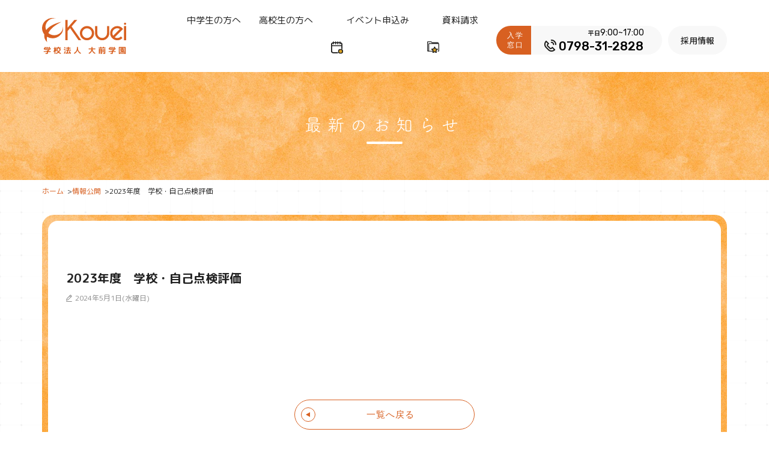

--- FILE ---
content_type: text/html; charset=UTF-8
request_url: https://www.kouei.ed.jp/disclosure/2023%E5%B9%B4%E5%BA%A6%E3%80%80%E5%AD%A6%E6%A0%A1%E3%83%BB%E8%87%AA%E5%B7%B1%E7%82%B9%E6%A4%9C%E8%A9%95%E4%BE%A1
body_size: 4607
content:
<!DOCTYPE html>
<html lang="ja">
    <head>
        <!-- Google tag (gtag.js) -->
        <script async src="https://www.googletagmanager.com/gtag/js?id=G-05QQ8YWD3M"></script>
        <script>
            window.dataLayer = window.dataLayer || [];
            function gtag(){dataLayer.push(arguments);}
            gtag('js', new Date());

            gtag('config', 'G-05QQ8YWD3M');
        </script>
        <!-- Google Tag Manager -->
        <script>(function(w,d,s,l,i){w[l]=w[l]||[];w[l].push({'gtm.start':
        new Date().getTime(),event:'gtm.js'});var f=d.getElementsByTagName(s)[0],
        j=d.createElement(s),dl=l!='dataLayer'?'&l='+l:'';j.async=true;j.src=
        'https://www.googletagmanager.com/gtm.js?id='+i+dl;f.parentNode.insertBefore(j,f);
        })(window,document,'script','dataLayer','GTM-M8LG6NS');</script>
        <!-- End Google Tag Manager -->
        <meta charset="UTF-8">
        <meta name="viewport" content="width=device-width, initial-scale=1.0">
        <link rel="canonical" href="https://www.kouei.ed.jp/disclosure/2023%e5%b9%b4%e5%ba%a6%e3%80%80%e5%ad%a6%e6%a0%a1%e3%83%bb%e8%87%aa%e5%b7%b1%e7%82%b9%e6%a4%9c%e8%a9%95%e4%be%a1">
        <link rel="stylesheet" href="https://www.kouei.ed.jp/website/wp-content/themes/kouei/style.css" type="text/css">
        <link rel="icon" type="image/png" href="https://www.kouei.ed.jp/website/wp-content/themes/kouei/common/favicons/icon-16x16.png" sizes="16x16" />
        <link rel="icon" type="image/png" href="https://www.kouei.ed.jp/website/wp-content/themes/kouei/common/favicons/icon-32x32.png" sizes="32x32" />
        <link rel="icon" type="image/png" href="https://www.kouei.ed.jp/website/wp-content/themes/kouei/common/favicons/icon-96x96.png" sizes="96x96" />
		<script>
			// クエリパラメータ管理
			(function () {
				const urlParams = new URLSearchParams(location.search)
				const fromweb = urlParams.get('fromweb') || sessionStorage.getItem('fromweb')
				if (!fromweb) return
				sessionStorage.setItem('fromweb', fromweb)
				if (!urlParams.has('fromweb')) {
					urlParams.set('fromweb', fromweb)
					history.replaceState(null, '', `${location.pathname}?${urlParams}${location.hash}`)
				}
			})();
		</script>
        <meta name='robots' content='max-image-preview:large' />

<!-- SEO SIMPLE PACK 3.2.0 -->
<title>2023年度　学校・自己点検評価</title>
<meta name="description" content="2023年度　学校・自己点検評価">
<meta name="keywords" content="西宮　猪名川　甲英　3day　通信制　学校　評価　点検　新入　転入　編入　高等専修学校　専修学校　大前　学園　学校法人">
<link rel="canonical" href="https://www.kouei.ed.jp/disclosure/2023%e5%b9%b4%e5%ba%a6%e3%80%80%e5%ad%a6%e6%a0%a1%e3%83%bb%e8%87%aa%e5%b7%b1%e7%82%b9%e6%a4%9c%e8%a9%95%e4%be%a1">
<meta property="og:locale" content="ja_JP">
<meta property="og:type" content="article">
<meta property="og:title" content="2023年度　学校・自己点検評価">
<meta property="og:description" content="2023年度　学校・自己点検評価">
<meta property="og:url" content="https://www.kouei.ed.jp/disclosure/2023%e5%b9%b4%e5%ba%a6%e3%80%80%e5%ad%a6%e6%a0%a1%e3%83%bb%e8%87%aa%e5%b7%b1%e7%82%b9%e6%a4%9c%e8%a9%95%e4%be%a1">
<meta property="og:site_name" content="【公式】学校法人 大前学園">
<meta name="twitter:card" content="summary_large_image">
<!-- / SEO SIMPLE PACK -->

<link rel='stylesheet' id='contact-form-7-css' href='https://www.kouei.ed.jp/website/wp-content/plugins/contact-form-7/includes/css/styles.css?ver=5.7.6' type='text/css' media='all' />
<link rel='stylesheet' id='cf7msm_styles-css' href='https://www.kouei.ed.jp/website/wp-content/plugins/contact-form-7-multi-step-module-premium/resources/cf7msm.css?ver=4.2' type='text/css' media='all' />
<link rel='stylesheet' id='cf7cf-style-css' href='https://www.kouei.ed.jp/website/wp-content/plugins/cf7-conditional-fields/style.css?ver=2.3.8' type='text/css' media='all' />
<script type='text/javascript' src='https://www.kouei.ed.jp/website/wp-includes/js/jquery/jquery.min.js?ver=3.6.4' id='jquery-core-js'></script>
<script type='text/javascript' src='https://www.kouei.ed.jp/website/wp-includes/js/jquery/jquery-migrate.min.js?ver=3.4.0' id='jquery-migrate-js'></script>
<link rel="https://api.w.org/" href="https://www.kouei.ed.jp/wp-json/" /><link rel="alternate" type="application/json" href="https://www.kouei.ed.jp/wp-json/wp/v2/disclosure/809" /><link rel="alternate" type="application/json+oembed" href="https://www.kouei.ed.jp/wp-json/oembed/1.0/embed?url=https%3A%2F%2Fwww.kouei.ed.jp%2Fdisclosure%2F2023%25e5%25b9%25b4%25e5%25ba%25a6%25e3%2580%2580%25e5%25ad%25a6%25e6%25a0%25a1%25e3%2583%25bb%25e8%2587%25aa%25e5%25b7%25b1%25e7%2582%25b9%25e6%25a4%259c%25e8%25a9%2595%25e4%25be%25a1" />
<link rel="alternate" type="text/xml+oembed" href="https://www.kouei.ed.jp/wp-json/oembed/1.0/embed?url=https%3A%2F%2Fwww.kouei.ed.jp%2Fdisclosure%2F2023%25e5%25b9%25b4%25e5%25ba%25a6%25e3%2580%2580%25e5%25ad%25a6%25e6%25a0%25a1%25e3%2583%25bb%25e8%2587%25aa%25e5%25b7%25b1%25e7%2582%25b9%25e6%25a4%259c%25e8%25a9%2595%25e4%25be%25a1&#038;format=xml" />
    </head>

	<body class="disclosure-template-default single single-disclosure postid-809">
        <!-- Google Tag Manager (noscript) -->
        <noscript><iframe src="https://www.googletagmanager.com/ns.html?id=GTM-M8LG6NS"
        height="0" width="0" style="display:none;visibility:hidden"></iframe></noscript>
        <!-- End Google Tag Manager (noscript) -->
		        <!-- Google Tag Manager (noscript) -->
        <!-- End Google Tag Manager (noscript) -->
        		<header class="l-header">
            <div class="l-header__inner">
                <div class="l-header__logo">
                    <h1>
                        <a href="https://www.kouei.ed.jp/"><img src="https://www.kouei.ed.jp/website/wp-content/themes/kouei/common/svg/VI_logo1.svg" alt="学校法人 大前学園"></a>
                    </h1>
                </div>
                <nav id="nav" class="p-nav">
                    <button type="button" id="openMenu" class="p-nav__button" onclick="openMenu()">
                        <div class="p-nav__icon">
                            <span class="p-nav__unvisible">メニュー</span>
                        </div>
                    </button>
                    <div class="p-nav__bg">
                        <ul class="p-nav__list">
                            <li><a href="https://www.kouei.ed.jp/for_juniorhighscool">中学生の方へ</a></li>
                            <li><a href="https://www.kouei.ed.jp/transfer-guide">高校生の方へ</a></li>
                            <li><a href="https://www.kouei.ed.jp/eventcontact">イベント申込み</a></li>
                            <li><a href="https://www.kouei.ed.jp/contact">資料請求</a></li>
                            <li>
                                                                <button class="p-nav__contact--line" onclick="Routing('https://lin.ee/wkEhZYc')">LINEでお問い合わせ</button>
                                                            </li>
                            <li>
                                <button class="c-button__header--tel" type="button" onclick="Routing('tel:0798-31-2828')">
                                    <p><span class="day">平日</span><span class="time">9:00~17:00</span></p>
                                    <p class="tel">0798-31-2828</p>
                                </button>
                            </li>
                            <li><a class="p-nav__contact--recruit" href="https://www.kouei.ed.jp/recruit">採用情報</a></li>
                        </ul>
                    </div>
                </nav>
            </div>
        </header>

		<!----------------------------- PageTitle ----------------------------->
		<div class="p-home">
			<div class="p-home__inner">
				<h2>最新のお知らせ</h2>
			</div>
		</div>
		
		<!----------------------------- Breadcrumbs ----------------------------->
		<div class="l-contents__inner u-mt10">
			<div id="c-breadcrumb"><ul><li><a href="https://www.kouei.ed.jp"><span>ホーム</span></a> > </li><li><a href="https://www.kouei.ed.jp/disclosure"><span>情報公開</span></a> > </li><li><span> 2023年度　学校・自己点検評価</span></li></ul><script type="application/ld+json">{
            "@context": "http://schema.org",
            "@type": "BreadcrumbList",
            "itemListElement": [{
                "@type": "ListItem",
                "position": 1,
                "item": {
                "@id": "https://www.kouei.ed.jp/disclosure",
                "name": "情報公開"
                }
                }]
            }</script></div>		</div>				
    <main class="l-contents">
        <div class="l-contents__inner">
            <section id="NEWS" class="p-news">
                <div class="p-news__innerDetail">
                    <div class="c-lists__news--school "></div>
                    <h3 class="c-title__news">2023年度　学校・自己点検評価</h3>
                    <p class="c-lists__news--postdate">2024年5月1日(水曜日)</p>
                    <div class="p-news__innerDetail--share"></div>
                    <div class="p-news__innerDetail--body">
                                            </div>
                    <button type="button" class="c-button back"><a href="https://www.kouei.ed.jp/news">一覧へ戻る</a></button>
                </div>
            </section>
        </div>
    </main>
<footer class="l-footer">
            <div class="l-footer__inner">
                <div class="l-footer__content">
                    <div class="l-footer__logo">
                        <img src="https://www.kouei.ed.jp/website/wp-content/themes/kouei/common/svg/VI_logo1.svg" alt="大前学園">
                    </div>
                    <div class="l-footer__contact">
                        <div class="l-footer__contact--tel">0798-31-2828</div>
                        <div class="l-footer__contact--time"><span>平日</span>9:00~17:00</div>
                    </div>
                    <ul class="l-footer__menu">
                        <li>
                            <div class="l-footer__menu--title">甲英４つの学び</div>
                            <ul class="l-footer__menu--lists">
                                <li><a href="https://nishinomiya.kouei.ed.jp/" target="_blank">西宮甲英高等学院</a></li>
                                <li><a href="https://inagawa.kouei.ed.jp/" target="_blank">猪名川甲英高等学院</a></li>
                                <li><a href="https://3day.kouei.ed.jp/" target="_blank">3dayコース</a></li>
                                <li><a href="https://tsushin.kouei.ed.jp/" target="_blank">通信コース</a></li>
                            </ul>
                        </li>
                        <li>
                            <div class="l-footer__menu--title">入学のご案内・学園情報</div>
                            <ul class="l-footer__menu--lists">
                                <li><a href="https://www.kouei.ed.jp/for_juniorhighscool">中学生の方へ (進学)</a></li>
                                <li><a href="https://www.kouei.ed.jp/news">お知らせ</a></li>
                                <li><a href="https://www.kouei.ed.jp/for_juniorhighscool#SCHEDULE">各学園スケジュール</a></li>
                                <li><a href="https://www.kouei.ed.jp/transfer-guide">高校生の方へ (転入・編入)</a></li>
                                <li><a href="https://www.kouei.ed.jp/transfer-guide#Transfer02">卒業方法</a></li>
                                <li><a href="https://www.kouei.ed.jp/transfer-guide#Transfer03">学校紹介</a></li>
                                <li><a href="https://www.kouei.ed.jp/transfer-guide#Transfer04">見学・相談</a></li>
                                <li><a href="https://www.kouei.ed.jp/disclosure">情報公開</a></li>
                            </ul>
                        </li>
                        <li>
                            <div class="l-footer__menu--title">お問い合わせ・その他</div>
                            <ul class="l-footer__menu--lists">
                                <li><a href="https://www.kouei.ed.jp/contact">資料請求</a></li>
                                <li><a href="https://www.kouei.ed.jp/eventcontact">入試説明会への参加申し込み</a></li>
                                <li><a href="https://www.kouei.ed.jp/eventcontact">オープンスクールへの参加申し込み</a></li>
                                <li><a href="https://www.kouei.ed.jp/recruit">採用情報</a></li>
                                <li><a href="https://www.kouei.ed.jp/graduatecontact">卒業生お問い合わせ</a></li>
                                <li><a href="https://www.kouei.ed.jp/privacy">プライバシーポリシー</a></li>
                            </ul>
                        </li>
                    </ul>
                    <div class="l-footer__button">
                        <button type="button" class="c-button__request" onclick="Routing('./contact')">資料請求</button>
                                                    <button type="button" class="c-button__line" onclick="Routing('https://lin.ee/wkEhZYc')"><img src="https://www.kouei.ed.jp/website/wp-content/themes/kouei/common/svg/icon_line2.svg" alt="LINE"></button>
                                                                    </div>
                </div>
            </div>
            <div class="l-footer__copyright">
                <div class="l-footer__copyright--inner">&copy; 2023 Education Foundation Oomae Gakuen.</div>
            </div>
        </footer>
		<script type='text/javascript' src='https://www.kouei.ed.jp/website/wp-content/plugins/contact-form-7/includes/swv/js/index.js?ver=5.7.6' id='swv-js'></script>
<script type='text/javascript' id='contact-form-7-js-extra'>
/* <![CDATA[ */
var wpcf7 = {"api":{"root":"https:\/\/www.kouei.ed.jp\/wp-json\/","namespace":"contact-form-7\/v1"}};
/* ]]> */
</script>
<script type='text/javascript' src='https://www.kouei.ed.jp/website/wp-content/plugins/contact-form-7/includes/js/index.js?ver=5.7.6' id='contact-form-7-js'></script>
<script type='text/javascript' id='cf7msm-js-extra'>
/* <![CDATA[ */
var cf7msm_posted_data = {"_wpcf7cf_hidden_group_fields":"[]","_wpcf7cf_hidden_groups":"[]","_wpcf7cf_visible_groups":"[]"};
var cf7msm_wpcf7cf = ["1"];
/* ]]> */
</script>
<script type='text/javascript' src='https://www.kouei.ed.jp/website/wp-content/plugins/contact-form-7-multi-step-module-premium/resources/cf7msm.min.js?ver=4.2' id='cf7msm-js'></script>
<script type='text/javascript' id='wpcf7cf-scripts-js-extra'>
/* <![CDATA[ */
var wpcf7cf_global_settings = {"ajaxurl":"https:\/\/www.kouei.ed.jp\/website\/wp-admin\/admin-ajax.php"};
/* ]]> */
</script>
<script type='text/javascript' src='https://www.kouei.ed.jp/website/wp-content/plugins/cf7-conditional-fields/js/scripts.js?ver=2.3.8' id='wpcf7cf-scripts-js'></script>
        <script src="https://www.kouei.ed.jp/website/wp-content/themes/kouei/common/js/main.js"></script>
        <script>
            (function(d) {
                var config = {
                    kitId: 'hou7ypi',
                    scriptTimeout: 3000,
                    async: true
                },
                h=d.documentElement,t=setTimeout(function(){h.className=h.className.replace(/\bwf-loading\b/g,"")+" wf-inactive";},config.scriptTimeout),tk=d.createElement("script"),f=false,s=d.getElementsByTagName("script")[0],a;h.className+=" wf-loading";tk.src='https://use.typekit.net/'+config.kitId+'.js';tk.async=true;tk.onload=tk.onreadystatechange=function(){a=this.readyState;if(f||a&&a!="complete"&&a!="loaded")return;f=true;clearTimeout(t);try{Typekit.load(config)}catch(e){}};s.parentNode.insertBefore(tk,s)
            })(document);
        </script>
    </body>
</html>

--- FILE ---
content_type: text/css
request_url: https://www.kouei.ed.jp/website/wp-content/themes/kouei/style.css
body_size: 21549
content:
@charset "UTF-8";
/* ================================================
Theme Name: Kouei Theme
Author: Project Echoes Inc.
Author URI: https://www.projectechoes.com
Version: 1.0
Domain: Project Echoes Inc.
================================================ */
@import url("https://fonts.googleapis.com/css2?family=M+PLUS+Rounded+1c:wght@400;500;700;900&family=Noto+Sans+JP:wght@400;500;700;900&family=Rubik:wght@400;500;700;800&display=swap");
html {
  font: 10px -apple-system, "BlinkMacSystemFont", "Helvetica Neue", Arial, "游ゴシック体", YuGothic, "游ゴシック Medium", "Yu Gothic Medium", "游ゴシック", "Yu Gothic", "Hiragino Kaku Gothic ProN", "Hiragino Sans", Meiryo, sans-serif;
  font-weight: 400;
  font-style: normal;
  color: #222;
}

body {
  font-family: "M PLUS Rounded 1c", sans-serif;
  background-image: url("./common/svg/background_math.svg");
  background-attachment: fixed;
  background-repeat: repeat;
}

*,
*::before,
*::after {
  box-sizing: border-box;
  margin: 0;
  padding: 0;
}

a, a:visited {
  text-decoration: none;
  color: inherit;
}

li {
  list-style: none;
}

img {
  width: 100%;
  height: auto;
}

.wpcf7-list-item {
  margin: 0;
}

@media (hover: hover) {
  a:hover, button:hover {
    cursor: pointer;
  }
}

.l-header {
  position: sticky;
  display: grid;
  align-items: center;
  width: 100%;
  height: 60px;
  top: 0;
  background-color: #fff;
  z-index: 100;
}
.l-header__inner {
  display: grid;
  grid-template-columns: 1fr 33px;
  align-items: center;
  width: 100%;
  height: auto;
  padding: 0 20px;
}
.l-header__logo {
  width: 100%;
  height: auto;
}
.l-header__logo > h1 {
  display: flex;
  align-items: center;
  align-content: center;
  width: 82px;
  height: auto;
}
.l-header__logo > h1 > a {
  display: flex;
}

@media screen and (min-width: 960px) {
  .l-header {
    height: 120px;
  }
  .l-header__inner {
    grid-template-columns: 140px 1fr;
    max-width: 1200px;
    width: 100%;
    margin: 0 auto;
    padding: 0 30px;
  }
  .l-header__logo > h1 {
    width: 140px;
    height: auto;
  }
}
.l-footer {
  width: 100%;
  height: auto;
  background-color: #F8F8F8;
  margin-top: 40px;
}
.l-footer__inner {
  width: 100%;
  height: auto;
  padding: 60px 0 0;
}
.l-footer__logo {
  position: relative;
  width: 200px;
  height: auto;
  margin: 0 auto;
}
.l-footer__logo > img {
  width: 200px;
  height: auto;
}
.l-footer__contact {
  width: 200px;
  margin: 40px auto 0;
}
.l-footer__contact--tel {
  width: max-content;
  height: auto;
  font-family: "Rubik", sans-serif;
  font-size: 2.8rem;
  font-weight: 500;
}
.l-footer__contact--time {
  display: flex;
  justify-content: center;
  margin-top: 5px;
  font-family: "Rubik", sans-serif;
  font-size: 1.6rem;
  color: #505050;
}
.l-footer__contact--time > span {
  display: block;
  width: max-content;
  margin-right: 5px;
  padding: 1px 10px 0;
  font-size: 1rem;
  color: #505050;
  border: 1px solid;
  border-radius: 10px;
}
.l-footer__menu {
  margin-top: 50px;
}
.l-footer__menu--title {
  position: relative;
  display: block;
  width: 100%;
  height: 60px;
  padding: 20px 0 0 20px;
  font-size: 1.6rem;
  font-weight: 700;
  color: #D86021;
  letter-spacing: 0.2rem;
  background-color: #fff;
}
.l-footer__menu--title::after {
  position: absolute;
  display: block;
  content: "";
  top: 23px;
  right: 20px;
  width: 10px;
  height: 10px;
  border-left: 2px solid #505050;
  border-bottom: 2px solid #505050;
  transform: rotate(-45deg);
}
.l-footer__menu--lists {
  overflow: hidden;
  transition: all 0.5s;
}
.l-footer__menu--lists > li {
  width: 100%;
  height: auto;
  min-height: 50px;
  padding-left: 30px;
  font-family: "Noto Sans JP", sans-serif;
  font-size: 1.4rem;
  font-weight: 400;
  color: #222;
  letter-spacing: 0.2rem;
  border-bottom: 1px dashed #CCCCCC;
}
.l-footer__menu--lists > li > a {
  display: grid;
  width: 100%;
  height: 100%;
  gap: 10px;
  padding: 16px 0;
  transition: all 0.3s;
}
@media (hover: hover) {
  .l-footer__menu--lists > li > a:hover {
    opacity: 0.4;
  }
}
.l-footer__menu--lists > li:last-child {
  border: none;
}
.l-footer__menu--lists > li:nth-child(2) > ul > li:nth-child(2), .l-footer__menu--lists > li:nth-child(2) > ul > li:nth-child(3), .l-footer__menu--lists > li:nth-child(2) > ul > li:nth-child(5), .l-footer__menu--lists > li:nth-child(2) > ul > li:nth-child(6), .l-footer__menu--lists > li:nth-child(2) > ul > li:nth-child(7) {
  padding-left: 40px;
}
.l-footer__button {
  display: flex;
  justify-content: center;
  width: 100%;
  height: auto;
  margin-top: 40px;
}
.l-footer__button > button {
  border: none;
  border-radius: 25px;
  background-color: #fff;
}
.l-footer__copyright {
  display: flex;
  align-items: center;
  width: 100%;
  height: 42px;
  margin-top: 40px;
  padding-left: 20px;
  font-family: "Rubik" sans-serif;
  font-size: 1.2rem;
  color: #fff;
  font-weight: 500;
  letter-spacing: 0.1rem;
  background-color: #D86021;
}

@media screen and (min-width: 960px) {
  .l-footer__inner {
    max-width: 1200px;
    width: 100%;
    margin: 0 auto;
    padding: 70px 30px 0;
  }
  .l-footer__content {
    display: grid;
    grid-template-columns: minmax(320px, 450px) minmax(580px, auto);
    grid-template-rows: 86px 65px 1fr;
  }
  .l-footer__logo:before {
    position: absolute;
    display: block;
    content: "";
    width: 3px;
    height: 150px;
    border-radius: 3px;
    top: 0;
    left: -40px;
    background-color: #D86021;
  }
  .l-footer__logo {
    margin: 0 0 0 40px;
  }
  .l-footer__contact--time,
  .l-footer__contact--tel {
    justify-content: flex-start;
  }
  .l-footer__logo > img {
    width: 200px;
    height: auto;
  }
  .l-footer__contact {
    margin: 4px 0 0 40px;
  }
  .l-footer__menu {
    display: flex;
    gap: 20px;
    width: 100%;
    justify-content: space-between;
    grid-column: 2/5;
    grid-row: 1/4;
    margin-top: 0;
  }
  .l-footer__menu--title {
    width: max-content;
    height: auto;
    padding: 0;
    letter-spacing: 0;
    background-color: transparent;
  }
  .l-footer__menu--title:after {
    display: none;
  }
  .l-footer__menu--lists {
    overflow: visible;
    height: auto !important;
    padding-top: 20px;
    transition: none;
  }
  .l-footer__menu--lists > li {
    width: fit-content;
    height: auto;
    min-height: 0;
    padding-left: 0;
    line-height: 2.6rem;
    font-size: 1.3rem;
    letter-spacing: 0;
    border: none;
  }
  .l-footer__menu--lists > li > a {
    gap: 0;
    padding: 0;
  }
  .l-footer__menu > li:nth-child(2) > ul > li:nth-child(2),
  .l-footer__menu > li:nth-child(2) > ul > li:nth-child(3),
  .l-footer__menu > li:nth-child(2) > ul > li:nth-child(5),
  .l-footer__menu > li:nth-child(2) > ul > li:nth-child(6),
  .l-footer__menu > li:nth-child(2) > ul > li:nth-child(7) {
    padding-left: 13px;
  }
  .l-footer__button {
    display: flex;
    justify-content: flex-start;
    margin-top: 30px;
  }
  .l-footer__copyright {
    margin-top: 60px;
    width: 100%;
  }
  .l-footer__copyright--inner {
    width: 1200px;
    margin: 0 auto;
  }
}
@media screen and (min-width: 1200px) {
  .l-footer__content {
    grid-template-columns: 430px 1fr;
  }
}
.l-contents {
  width: 100%;
  height: auto;
  padding: 40px 0;
}
@media (min-width: 768px) {
  .l-contents {
    padding: 30px 0;
  }
}
.l-contents__inner {
  width: 100%;
  height: auto;
  max-width: 1200px;
  padding: 0 10px;
  margin: 0 auto;
}
@media (min-width: 768px) {
  .l-contents__inner {
    padding: 0 30px;
  }
}
.l-contents__inner2nd {
  width: 100%;
  height: auto;
  max-width: 1200px;
  padding: 0;
  margin: 0 auto;
}
@media (min-width: 768px) {
  .l-contents__inner2nd {
    padding: 0 30px;
  }
}
.l-contents__inner2nd > section > .p-transfer {
  background-color: #F8F8F8;
}
.l-contents__box {
  overflow: hidden;
  width: 100%;
  height: auto;
  background-image: url("./common/img/background_orange.jpg");
  background-size: cover;
  background-repeat: repeat-y;
  border-radius: 20px;
  padding: 10px;
}
.l-contents__box--inner {
  display: grid;
  width: 100%;
  background-color: #fff;
  font-weight: 400;
  font-style: normal;
  font-size: 1.4rem;
  border-radius: 16px;
  padding: 30px 10px;
}
@media (min-width: 768px) {
  .l-contents__box--inner {
    align-items: center;
    padding: 15px 10px;
  }
}

/* c-breadcrumbs ---------------------------------------------------------- */
#c-breadcrumb > ul {
  position: relative;
  display: flex;
  flex-wrap: wrap;
  align-items: center;
  gap: 6px;
}
#c-breadcrumb > ul li {
  display: flex;
  font-size: 1.2rem;
  transition: all 0.2s;
}
#c-breadcrumb > ul li a {
  display: flex;
  justify-content: center;
  align-items: center;
  color: #D86021;
  width: 100%;
  margin-right: 6px;
}

.pagination {
  margin: 40px 0 0;
}

.nav-links {
  display: flex;
}

.pagination .pagination .current {
  padding: 20px 25px;
  background: #69a4db;
  color: #fff;
}

.pagination .prev,
.pagination .next {
  background: transparent;
  box-shadow: none;
  color: #69a4db;
}

.pagination .dots {
  background: transparent;
  box-shadow: none;
}

.c-button {
  transition: all 0.3s;
}
@media (hover: hover) {
  .c-button:hover {
    opacity: 0.4;
  }
}
.c-button > p {
  width: 100%;
  height: 100%;
  cursor: pointer;
}
.c-button > p > input {
  background-color: transparent;
  border: none;
  width: 100%;
  height: 100%;
  color: #D86021;
  cursor: pointer;
}
.c-button__request {
  position: relative;
  width: 180px;
  height: 50px;
  margin-right: 10px;
  padding-left: 36px;
  font-family: "M PLUS Rounded 1c", sans-serif;
  font-size: 1.6rem;
  font-weight: 400;
  letter-spacing: 0.3rem;
}
.c-button__request::before {
  position: absolute;
  display: block;
  content: url(./common/svg/icon_request.svg);
  width: 24px;
  height: auto;
  top: 16px;
  left: 40px;
}
.c-button.primary {
  text-align: left;
  width: 100%;
  height: 50px;
  line-height: 50px;
  padding-left: 30px;
  background-color: #fff;
  background-image: url("./common/svg/icon_arrowCircleRight.svg");
  background-repeat: no-repeat;
  background-position: right 10px center;
  color: #D86021;
  font-size: 1.5rem;
  font-weight: 500;
  letter-spacing: 0.1rem;
  border: 1px solid #D86021;
  border-radius: 25px;
  transition: all 0.4s;
}
@media (hover: hover) {
  .c-button.primary:hover {
    letter-spacing: 0.5rem;
    opacity: 0.6;
  }
}
.c-button.more {
  position: relative;
  background: none;
  padding: 5px 22px 5px 6px;
  border: none;
  border-bottom: 1px solid #222;
  letter-spacing: 0.1rem;
}
.c-button.more:after {
  position: absolute;
  content: "";
  width: 0;
  height: 0;
  top: calc(50% - 4px);
  right: 6px;
  border-width: 4px 0 4px 7px;
  border-style: solid;
  border-color: transparent transparent transparent #222;
}
.c-button.back {
  overflow: hidden;
  position: relative;
  text-align: left;
  background: none;
  border: 1px solid #D86021;
  width: 100%;
  max-width: 300px;
  height: 50px;
  color: #D86021;
  background-color: #fff;
  padding-left: 20px;
  margin: 0 auto;
  font-size: 1.5rem;
  border-radius: 25px;
  letter-spacing: 0.1rem;
  text-align: center;
  cursor: pointer;
}
@media (min-width: 768px) {
  .c-button.back {
    max-width: 300px;
  }
}
.c-button.back::before {
  position: absolute;
  content: "";
  width: 24px;
  height: 24px;
  left: 10px;
  top: 50%;
  border: 1px solid #D86021;
  border-radius: 12px;
  transform: translateY(-50%);
}
.c-button.back:after {
  position: absolute;
  content: "";
  width: 0;
  height: 0;
  top: calc(50% - 4px);
  left: 18px;
  border-width: 4px 7px 4px 0;
  border-style: solid;
  border-color: transparent #D86021 transparent transparent;
}
.c-button.front {
  position: relative;
  text-align: left;
  background: none;
  border: 1px solid #D86021;
  width: 100%;
  max-width: 300px;
  height: 50px;
  color: #D86021;
  background-color: #fff;
  padding-right: 18px;
  margin: 0 auto;
  font-size: 1.5rem;
  border-radius: 25px;
  letter-spacing: 0.1rem;
  text-align: center;
}
@media (min-width: 768px) {
  .c-button.front {
    max-width: 300px;
  }
}
.c-button.front::before {
  position: absolute;
  content: "";
  width: 24px;
  height: 24px;
  right: 10px;
  top: 50%;
  border: 1px solid #D86021;
  border-radius: 12px;
  transform: translateY(-50%);
}
.c-button.front:after {
  position: absolute;
  content: "";
  width: 0;
  height: 0;
  top: calc(50% - 4px);
  right: 18px;
  border-width: 4px 0 4px 7px;
  border-style: solid;
  border-color: transparent transparent transparent #D86021;
}
.c-button__school {
  position: relative;
  text-align: left;
  background: none;
  border: 1px solid #fff;
  width: 100%;
  height: 50px;
  color: #222;
  background-color: #fff;
  padding-left: 20px;
  border-radius: 25px;
  letter-spacing: 0.1rem;
}
@media (min-width: 768px) {
  .c-button__school {
    text-align: center;
    padding-left: 0;
  }
}
.c-button__school::before {
  position: absolute;
  content: "";
  width: 24px;
  height: 24px;
  right: 10px;
  top: 50%;
  border: 1px solid;
  border-radius: 12px;
  transform: translateY(-50%);
}
.c-button__school:after {
  position: absolute;
  content: "";
  width: 0;
  height: 0;
  top: calc(50% - 4px);
  right: 17px;
  border-width: 4px 0 4px 7px;
  border-style: solid;
  border-color: transparent transparent transparent #222;
}
.c-button__school.nishinomiya {
  color: #D9A323;
  border-color: #D9A323;
}
.c-button__school.nishinomiya::before {
  border-color: #D9A323;
}
.c-button__school.nishinomiya::after {
  border-color: transparent transparent transparent #D9A323;
}
.c-button__school.nishinomiya.active {
  background-color: #D9A323;
}
@media (min-width: 768px) {
  .c-button__school.nishinomiya.active::before {
    background-color: #D9A323;
  }
}
.c-button__school.inagawa {
  color: #007052;
  border-color: #007052;
}
.c-button__school.inagawa::before {
  border-color: #007052;
}
.c-button__school.inagawa::after {
  border-color: transparent transparent transparent #007052;
}
.c-button__school.inagawa.active {
  background-color: #007052;
}
@media (min-width: 768px) {
  .c-button__school.inagawa.active::before {
    background-color: #007052;
  }
}
.c-button__school.day3 {
  color: #966698;
  border-color: #966698;
}
.c-button__school.day3::before {
  border-color: #966698;
}
.c-button__school.day3::after {
  border-color: transparent transparent transparent #966698;
}
.c-button__school.day3.active {
  background-color: #966698;
}
@media (min-width: 768px) {
  .c-button__school.day3.active::before {
    background-color: #966698;
  }
}
.c-button__school.commu {
  color: #3986AC;
  border-color: #3986AC;
}
.c-button__school.commu::before {
  border-color: #3986AC;
}
.c-button__school.commu::after {
  border-color: transparent transparent transparent #3986AC;
}
.c-button__school.commu.active {
  background-color: #3986AC;
}
@media (min-width: 768px) {
  .c-button__school.commu.active::before {
    background-color: #3986AC;
  }
}
.c-button__school.active {
  color: #fff;
}
@media (min-width: 768px) {
  .c-button__school.active::before {
    width: 5px;
    height: 70px;
    bottom: -100px;
    top: unset;
    right: 50%;
  }
}
.c-button__entry {
  display: block;
  position: relative;
  text-align: left;
  background: none;
  border: 1px solid;
  width: 100%;
  max-width: 300px;
  height: 50px;
  color: #fff;
  margin: 0 auto;
  padding-left: 20px;
  border-radius: 25px;
  letter-spacing: 0.1rem;
  cursor: pointer;
  transition: all 0.3s;
}
@media (min-width: 768px) {
  .c-button__entry {
    text-align: center;
    padding-left: 0;
  }
}
@media (hover: hover) {
  .c-button__entry:hover {
    opacity: 0.5;
  }
}
.c-button__entry::before {
  position: absolute;
  content: "";
  width: 24px;
  height: 24px;
  right: 10px;
  top: 50%;
  border: 1px solid;
  border-radius: 12px;
  background-color: #fff;
  transform: translateY(-50%);
}
.c-button__entry:after {
  position: absolute;
  content: "";
  width: 0;
  height: 0;
  top: calc(50% - 4px);
  right: 17px;
  border-width: 4px 0 4px 7px;
  border-style: solid;
  border-color: transparent transparent transparent #222;
}
.c-button__entry.all {
  background-color: #D86021;
}
.c-button__entry.all::after {
  border-color: transparent transparent transparent #D86021;
}
.c-button__entry.nishinomiya {
  background-color: #D9A323;
}
.c-button__entry.nishinomiya::after {
  border-color: transparent transparent transparent #D9A323;
}
.c-button__entry.inagawa {
  background-color: #007052;
}
.c-button__entry.inagawa::after {
  border-color: transparent transparent transparent #007052;
}
.c-button__entry.day3 {
  background-color: #966698;
}
.c-button__entry.day3::after {
  border-color: transparent transparent transparent #966698;
}
.c-button__entry.commu {
  background-color: #3986AC;
}
.c-button__entry.commu::after {
  border-color: transparent transparent transparent #3986AC;
}
.c-button__contact {
  position: relative;
  background: none;
  border: none;
  width: 100%;
  height: 50px;
  color: #fff;
  padding-left: 20px;
  border-radius: 25px;
  font-size: 1.6rem;
  letter-spacing: 0.1rem;
}
@media (min-width: 768px) {
  .c-button__contact {
    text-align: center;
    padding-left: 0;
  }
}
.c-button__primary {
  display: flex;
  flex-wrap: nowrap;
  text-align: center;
  justify-content: center;
  align-items: center;
  width: 100%;
  height: 50px;
  background-color: #D86021;
  color: #FFF;
  font-family: "Rubik";
  font-size: 1.4rem;
  font-weight: bold;
  letter-spacing: 0.1rem;
  border: none;
  border-radius: 25px;
}
.c-button__primary > img {
  height: 18px;
  width: max-content;
  margin-right: 8px;
}
.c-button__primary.tel {
  font-size: 1.6rem;
  font-weight: 500;
}
.c-button__contactLine {
  display: flex;
  flex-wrap: nowrap;
  text-align: center;
  justify-content: center;
  align-items: center;
  width: 100%;
  height: 50px;
  background-color: #4FB52E;
  color: #FFF;
  font-family: "Rubik";
  font-size: 1.4rem;
  font-weight: bold;
  letter-spacing: 0.1rem;
  border: none;
  border-radius: 25px;
}
.c-button__contactLine > img {
  height: 20px;
  width: max-content;
  margin-right: 8px;
}
.c-button__header--tel {
  position: relative;
  width: 100%;
  height: 48px;
  padding: 0 30px 0 80px;
  background-color: #FFF;
  border: none;
  border-radius: 24px;
  margin-top: 20px;
}
@media (min-width: 768px) {
  .c-button__header--tel {
    background-color: #F8F8F8;
  }
}
.c-button__header--tel:before {
  position: absolute;
  display: block;
  content: "入学窓口";
  top: 0;
  left: 0;
  width: 58px;
  height: 48px;
  padding: 8px 10px 0 15px;
  border-radius: 25px 0 0 25px;
  background-color: #D86021;
  color: #fff;
  font-size: 1.2rem;
  font-weight: 500;
  letter-spacing: 0.2rem;
  line-height: 1.6rem;
}
.c-button__header--tel > p {
  display: flex;
  flex-wrap: nowrap;
  justify-content: center;
  position: relative;
  font-family: "Rubik", sans-serif;
  font-size: 2rem;
  font-weight: 500;
  line-height: 2.2rem;
}
@media (min-width: 768px) {
  .c-button__header--tel > p {
    text-align: right;
    justify-content: flex-end;
  }
}
.c-button__header--tel > .tel::before {
  position: relative;
  display: block;
  content: url("./common/svg/icon_tel.svg");
  width: 18px;
  height: auto;
  margin-right: 6px;
}
.c-button__header--tel > p > span.day {
  font-family: "Noto Sans JP", sans-serif;
  font-size: 1rem;
  font-weight: 500;
}
.c-button__header--tel > p > span.time {
  font-family: "Rubik", sans-serif;
  font-size: 1.4rem;
  font-weight: 400;
}
.c-button > a {
  display: flex;
  align-items: center;
  justify-content: center;
  width: 100%;
  height: 100%;
}
.c-button.submit {
  display: block;
  position: relative;
  text-align: center;
  background: none;
  border: 1px solid;
  width: 100%;
  max-width: 300px;
  height: 50px;
  background-color: #D86021;
  color: #fff;
  margin: 0 auto;
  border-radius: 25px;
  letter-spacing: 0.1rem;
  cursor: pointer;
  transition: all 0.3s;
}
@media (min-width: 768px) {
  .c-button.submit {
    text-align: center;
  }
}
@media (hover: hover) {
  .c-button.submit:hover {
    opacity: 0.5;
  }
}
.c-button.submit > p {
  width: 100%;
  height: 100%;
  cursor: pointer;
}
.c-button.submit > p > input {
  background-color: transparent;
  border: none;
  width: 100%;
  height: 100%;
  color: #FFF;
  cursor: pointer;
}
.c-button.submit::before {
  position: absolute;
  content: "";
  width: 24px;
  height: 24px;
  right: 10px;
  top: 50%;
  border: 1px solid;
  border-radius: 12px;
  background-color: #fff;
  transform: translateY(-50%);
}
.c-button.submit:after {
  position: absolute;
  content: "";
  width: 0;
  height: 0;
  top: calc(50% - 4px);
  right: 17px;
  border-width: 4px 0 4px 7px;
  border-style: solid;
  border-color: transparent transparent transparent #D86021;
}

.c-button__line,
.c-button__youtube {
  display: flex;
  justify-content: center;
  align-items: center;
  width: 50px;
  height: 50px;
}

.c-button__line {
  margin-right: 10px;
}

.c-button__line > img,
.c-button__youtube > img {
  width: 30px;
  height: auto;
}

button {
  transition: all 0.4s;
}
@media (hover: hover) {
  button:hover {
    opacity: 0.4;
  }
}

/* c-lists ------------------------------------------------ */
.c-lists__news--list {
  display: grid;
  grid-template-columns: 90px 1fr;
  margin-top: 30px;
}
@media (min-width: 768px) {
  .c-lists__news--list {
    grid-template-columns: 110px 1fr;
    margin-top: 0;
  }
  .c-lists__news--list:not(:first-child) {
    margin-top: 30px;
  }
}
.c-lists__news--list.all > .c-lists__news--school {
  background-color: #D86021;
}
.c-lists__news--list.nishinomiya > .c-lists__news--school {
  background-color: #D9A323;
}
.c-lists__news--list.inagawa > .c-lists__news--school {
  background-color: #007052;
}
.c-lists__news--list.day3 > .c-lists__news--school {
  background-color: #966698;
}
.c-lists__news--list.commu > .c-lists__news--school {
  background-color: #3986AC;
}
.c-lists__news--school {
  display: flex;
  justify-content: center;
  align-items: center;
  width: 80px;
  height: 26px;
  border-radius: 13px;
  color: #fff;
  font-size: 1.1rem;
}
@media (min-width: 768px) {
  .c-lists__news--school {
    width: 90px;
    height: 30px;
    border-radius: 15px;
    font-size: 1.3rem;
  }
}
.c-lists__news--school.all {
  background-color: #D86021;
}
.c-lists__news--school.nishinomiya {
  background-color: #D9A323;
}
.c-lists__news--school.inagawa {
  background-color: #007052;
}
.c-lists__news--school.day3 {
  background-color: #966698;
}
.c-lists__news--school.commu {
  background-color: #3986AC;
}
.c-lists__news--school > img {
  height: 15px;
}
.c-lists__news--title {
  font-weight: 500;
}
.c-lists__news--postdate {
  color: #8B8B8B;
  padding-left: 15px;
  background-image: url("./common/svg/icon_postdate.svg");
  background-repeat: no-repeat;
  background-position: left center;
  background-size: 10px;
  font-size: 1.2rem;
}
.c-lists__news--info {
  transition: all 0.4s;
}
@media (hover: hover) {
  .c-lists__news--info:hover {
    opacity: 0.4;
  }
}
.c-lists__pagenation {
  margin-top: 40px;
  display: flex;
  justify-content: center;
}
.c-lists__pagenation .page-numbers {
  display: flex;
  justify-content: center;
  min-width: 40px;
  height: 40px;
  line-height: 40px;
  color: #D86021;
  border: 1px solid #D86021;
  border-radius: 20px;
}
.c-lists__pagenation .page-numbers:not(:last-child) {
  margin-right: 10px;
}
.c-lists__pagenation .page-numbers:not(:last-child) > a {
  padding: 0;
}
.c-lists__pagenation .page-numbers.current {
  background: #D86021;
  color: #fff;
}

.c-page {
  display: grid;
  width: 100%;
  height: auto;
  overflow: hidden;
  background-color: #fff;
  font-weight: 400;
  font-style: normal;
  font-size: 1.4rem;
  border-radius: 0 0 16px 16px;
  padding: 30px 20px;
}
@media (min-width: 768px) {
  .c-page {
    margin-top: 10px;
    padding: 30px;
    border-radius: 16px;
  }
}
.c-page__box {
  padding: 0 20px 0;
  border-radius: 16px 16px 0 0;
}
@media (min-width: 768px) {
  .c-page__box {
    border-radius: 16px;
  }
}
.c-page__contents {
  position: relative;
  width: 100%;
  margin: 30px 0;
  overflow: hidden;
}
.c-page__routing {
  cursor: pointer;
  position: relative;
  display: flex;
  flex-direction: column;
  justify-content: center;
  width: 100%;
  height: auto;
  line-height: 30px;
  margin: 0 auto;
  padding: 20px;
  border-radius: 10px;
  color: #fff;
  background-color: #D9A323;
  font-size: 1.8rem;
  font-family: "Rubik", "fot-tsukuardgothic-std", sans-serif;
  letter-spacing: 0.1rem;
  transition: all 0.3s;
  text-align: center;
}
.c-page__routing::after {
  content: "";
  position: relative;
  display: block;
  width: 31px;
  height: 31px;
  top: 0;
  right: 0;
  margin: 10px auto 0;
  border: none;
  background-image: url(./common/svg/icon_arrowCircleRightWh.svg);
  background-repeat: no-repeat;
  background-color: transparent;
}
@media (hover: hover) {
  .c-page__routing:hover {
    opacity: 0.5;
  }
}
@media (min-width: 768px) {
  .c-page__routing {
    display: block;
    height: 60px;
    padding: 0;
    line-height: 60px;
  }
  .c-page__routing::after {
    position: absolute;
    top: 50%;
    right: 20px;
    margin: 0;
    transform: translateY(-50%);
  }
}
.c-page__noContent {
  padding: 30px;
  color: #D86021;
  font-size: 1.8rem;
  font-weight: bold;
  font-family: "Rubik", "fot-tsukuardgothic-std", sans-serif;
  text-align: center;
}

/* c-school ------------------------------------------------ */
.c-school {
  display: grid;
  grid-template-columns: 1fr;
  overflow: hidden;
  border-radius: 10px;
  transition: ease 0.4s;
}
@media (min-width: 768px) {
  .c-school {
    margin-top: 30px;
  }
}
@media (min-width: 1025px) {
  .c-school {
    grid-template-columns: 190px 1fr;
    aspect-ratio: 16/8;
  }
}
@media (hover: hover) {
  .c-school:hover {
    opacity: 0.6;
  }
}
.c-school.nishinomiya {
  margin-top: 20px;
}
.c-school.nishinomiya .c-school__eyecatch {
  color: #D9A323;
  background-image: url("./common/img/school_nishinomiya_rev2.jpg");
}
.c-school.nishinomiya .c-school__content {
  background-color: #D9A323;
}
.c-school.nishinomiya .c-school__content--catchcopy > p.box > span {
  color: #D9A323;
}
.c-school.nishinomiya .c-school__content--category {
  background-image: url("./common/svg/icon_symbol.svg");
}
@media (min-width: 768px) {
  .c-school.nishinomiya {
    margin-top: 30px;
  }
}
.c-school.inagawa .c-school__eyecatch {
  color: #007052;
  background-image: url("./common/img/school_inagawa.jpg");
}
.c-school.inagawa .c-school__content {
  background-color: #007052;
}
.c-school.inagawa .c-school__content--catchcopy > p.box > span {
  color: #007052;
}
.c-school.inagawa .c-school__content--category {
  background-image: url("./common/svg/icon_symbolInagawa.svg");
}
.c-school.day3 {
  margin-top: 20px;
}
.c-school.day3 .c-school__eyecatch {
  color: #966698;
  background-image: url("./common/img/school_3day.jpg");
}
.c-school.day3 .c-school__content {
  background-color: #966698;
}
.c-school.day3 .c-school__content--catchcopy > p.box > span {
  color: #966698;
}
.c-school.day3 .c-school__content--category {
  background-image: url("./common/svg/icon_symbol3day.svg");
}
@media (min-width: 768px) {
  .c-school.day3 {
    margin-top: 30px;
  }
}
.c-school.commu {
  margin-top: 20px;
}
.c-school.commu .c-school__eyecatch {
  color: #3986AC;
  background-image: url("./common/img/school_commu.jpg");
}
.c-school.commu .c-school__content {
  background-color: #3986AC;
}
.c-school.commu .c-school__content--catchcopy > p.box > span {
  color: #3986AC;
}
.c-school.commu .c-school__content--category {
  background-image: url("./common/svg/icon_symbolCommu.svg");
}
@media (min-width: 768px) {
  .c-school.commu {
    margin-top: 30px;
  }
}
.c-school__eyecatch {
  overflow: hidden;
  display: flex;
  flex-wrap: wrap;
  align-items: flex-end;
  align-content: flex-end;
  justify-content: flex-start;
  position: relative;
  width: 100%;
  aspect-ratio: 16/9;
  background-repeat: no-repeat;
  background-size: cover;
  background-position: right;
  font-size: 1.2rem;
}
@media (min-width: 1025px) {
  .c-school__eyecatch {
    order: 2;
    height: 100%;
  }
}
.c-school__eyecatch > p {
  background-color: #fff;
  margin: 0 0 5px 5px;
  padding: 2px 8px;
  border-radius: 4px;
}
@media (min-width: 1025px) {
  .c-school__eyecatch > p {
    margin: 0 0 8px 8px;
  }
}
.c-school__content {
  display: grid;
  margin-top: 1px;
  padding: 20px;
}
@media (min-width: 768px) {
  .c-school__content {
    margin-top: 0;
    padding: 20px 10px 20px 15px;
    align-content: space-between;
  }
}
.c-school__content--catchcopy {
  display: flex;
  flex-wrap: wrap;
  align-items: flex-end;
  color: #fff;
  font-size: 1.3rem;
  font-weight: 400;
}
.c-school__content--catchcopy > p {
  display: flex;
  align-items: flex-end;
  margin-bottom: -4px;
  word-break: keep-all;
}
.c-school__content--catchcopy > p.box {
  margin-bottom: 0;
}
@media (min-width: 1025px) {
  .c-school__content--catchcopy > p.box {
    margin-bottom: 6px;
  }
}
.c-school__content--catchcopy > p.box > span {
  overflow: hidden;
  display: flex;
  align-items: center;
  justify-content: center;
  background-color: #fff;
  margin-right: 2px;
  font-size: 23px;
  width: 23px;
  height: 23px;
}
.c-school__content--catchcopy > p > span {
  font-size: 1.1rem;
}
@media (min-width: 1025px) {
  .c-school__content--catchcopy {
    order: 2;
  }
}
.c-school__content--category {
  width: 100%;
  margin-top: 15px;
  padding-top: 15px;
  padding-left: 26px;
  background-repeat: no-repeat;
  background-size: 20px;
  background-position: left top 15px;
  border-top: 1px solid #fff;
}
.c-school__content--category > p {
  display: flex;
  justify-content: center;
  align-items: center;
  width: 80px;
  height: 24px;
  font-size: 1.3rem;
  color: #fff;
  border: 1px solid #fff;
  border-radius: 12px;
}
@media (min-width: 1025px) {
  .c-school__content--category {
    order: 1;
  }
}
.c-school__content h4 {
  font-weight: 400;
  font-size: 2rem;
  color: #fff;
  margin-top: 5px;
  background-image: url("./common/svg/icon_arrowCircleRightWh.svg");
  background-repeat: no-repeat;
  background-position: right 10px center;
}
.c-school__content h4 > span {
  font-size: 2.4rem;
  margin-right: 2px;
}
@media (min-width: 1025px) {
  .c-school__content h4 > span {
    display: block;
  }
}
.c-school__content h4 > p {
  margin-left: -5px;
  font-size: 1.1rem;
}
@media (min-width: 1025px) {
  .c-school__content h4 {
    order: 3;
    background-position: right bottom;
  }
}

/* c-school ------------------------------------------------ */
.c-title {
  font-family: "Rubik", "fot-tsukuardgothic-std", sans-serif;
  text-align: center;
  background-repeat: no-repeat;
  background-position: top center;
  background-size: 40px;
  padding-top: 65px;
  color: #D86021;
  letter-spacing: 0.1rem;
}
.c-title > p {
  font-size: 1.2rem;
  margin-bottom: 0;
}
.c-title > h3 {
  font-size: 2rem;
  margin-top: -5px;
}
.c-title.news {
  background-image: url("./common/svg/icon_news.svg");
  margin-bottom: 30px;
}
@media (min-width: 768px) {
  .c-title.news {
    margin-bottom: 0;
  }
}
.c-title.news > button {
  margin-top: 20px;
}
@media (min-width: 768px) {
  .c-title.news > button {
    margin-top: 60px;
  }
}
.c-title.call {
  background-image: url("./common/svg/icon_call.svg");
  margin: 10px 0;
}
.c-title.schedule {
  background-image: url("./common/svg/icon_schedule.svg");
  margin: 30px 0 20px;
}
.c-title.disclosure {
  background-image: url("./common/svg/icon_disclosure.svg");
  margin: 30px 0 20px;
}
.c-title.privacy {
  background-image: url("./common/svg/icon_privacy.svg");
  margin: 30px 0 20px;
}
.c-title.contact {
  background-image: url("./common/svg/icon_contact.svg");
  margin: 30px 0 20px;
  word-break: keep-all;
}
.c-title.contact__page {
  background-image: url("./common/svg/icon_contact.svg");
  margin: 30px 0 0;
  padding-bottom: 30px;
  border-bottom: 1px solid #CCC;
}
@media (min-width: 768px) {
  .c-title.contact__page {
    border: none;
  }
}
.c-title.recruit {
  background-image: url("./common/svg/icon_news.svg");
  margin: 30px 0 0;
  padding-bottom: 30px;
  border-bottom: 1px solid #CCC;
}
@media (min-width: 768px) {
  .c-title.recruit {
    border: none;
  }
}
.c-title__inner {
  display: grid;
  grid-template-columns: repeat(2, 1fr);
  gap: 10px;
  margin-top: 20px;
  padding: 0 20px;
}
@media (min-width: 768px) {
  .c-title__inner {
    grid-template-columns: repeat(4, 1fr);
    gap: 0 20px;
    padding: 10px 40px;
  }
}
.c-title__schedule {
  font-weight: 500;
  font-size: 2.2rem;
  letter-spacing: 0.1rem;
  padding-left: 30px;
  background-repeat: no-repeat;
  background-position: left center;
  background-size: 24px;
}
.c-title__schedule.nishinomiya {
  color: #D9A323;
  background-image: url("./common/svg/vi_symbolnishinomiya.svg");
}
.c-title__schedule.inagawa {
  color: #007052;
  background-image: url("./common/svg/vi_symbolInagawa.svg");
}
.c-title__schedule.day3 {
  color: #966698;
  background-image: url("./common/svg/vi_symbol3day.svg");
}
.c-title__schedule.commu {
  color: #3986AC;
  background-image: url("./common/svg/vi_symbolCommu.svg");
}
.c-title__schedule--commuPlace {
  display: flex;
  align-items: center;
  color: #3986AC;
  word-break: keep-all;
  font-size: 1.8rem;
}
.c-title__schedule--commuPlace::after {
  content: "";
  display: block;
  width: 100%;
  height: 1px;
  background-color: #3986AC;
  margin-left: 10px;
}
.c-title__schedule--day3Place {
  display: flex;
  align-items: center;
  color: #966698;
  word-break: keep-all;
  font-size: 1.8rem;
}
.c-title__schedule--day3Place::after {
  content: "";
  display: block;
  width: 100%;
  height: 1px;
  background-color: #966698;
  margin-left: 10px;
}
.c-title__news {
  font-size: 1.8rem;
  margin: 20px 0 10px;
}
@media (min-width: 768px) {
  .c-title__news {
    font-size: 2rem;
  }
}

.p-home {
  width: 100%;
  background-image: url("./common/img/background_orange.jpg");
  background-size: cover;
  background-repeat: repeat-y;
  padding: 60px 0;
}
.p-home__inner {
  display: grid;
  align-items: center;
  text-align: center;
  max-width: 1200px;
  margin: 0 auto;
  padding: 0 20px;
  font-weight: 400;
  font-style: normal;
  font-size: 1.4rem;
}
@media (min-width: 768px) {
  .p-home__inner {
    grid-template-columns: 1fr minmax(300px, 360px);
    grid-gap: 30px;
    padding: 0 90px;
    font-size: 1.6rem;
  }
}
.p-home__inner--catchcopy {
  font-family: "fot-tsukuardgothic-std", sans-serif;
  max-width: 560px;
}
.p-home__inner--catchcopy > p {
  margin-top: 20px;
}
.p-home__inner--catchcopy > p span {
  display: block;
}
.p-home__inner--routing {
  background-color: #fff;
  background-image: url("./common/svg/background_math.svg");
  border-radius: 10px;
  margin-top: 20px;
  padding: 20px 40px;
  border: 1px solid #D86021;
}
@media (min-width: 768px) {
  .p-home__inner--routing {
    margin: 0;
  }
}
.p-home__inner--routing > h2 {
  position: relative;
  padding-top: 16px;
  margin-bottom: 6px;
  font-size: 1.6rem;
  font-weight: 500;
  letter-spacing: 0.1rem;
}
.p-home__inner--routing > h2::before {
  content: "";
  position: absolute;
  width: 12px;
  height: 12px;
  background-color: #D86021;
  border-radius: 6px;
  top: 0;
  left: 50%;
  transform: translateX(-50%);
}
.p-home__inner--routing > h2 > span {
  font-size: 2.1rem;
}
.p-home__inner > h2 {
  display: grid;
  justify-content: center;
  grid-column: 2 span;
  color: #fff;
  font-size: 2rem;
  font-weight: 400;
  font-family: "fot-tsukuardgothic-std", sans-serif;
  word-break: keep-all;
  letter-spacing: 0.4rem;
}
@media (min-width: 768px) {
  .p-home__inner > h2 {
    font-size: 2.8rem;
    letter-spacing: 1rem;
  }
}
.p-home__inner > h2::after {
  content: "";
  display: block;
  width: 60px;
  height: 4px;
  margin: 0 auto;
  background-color: #fff;
  border-radius: 2px;
}
.p-home__school {
  padding: 0 10px;
}
.p-home__school h2 {
  max-width: 400px;
  margin: 0 auto;
}
.p-home__school h3 {
  display: flex;
  position: relative;
  justify-content: center;
  align-items: center;
  width: 100%;
  word-break: keep-all;
}
.p-home__school h3 > p {
  padding: 0 10px;
  font-weight: 400;
}
.p-home__school h3 > p > span {
  font-size: 1.5rem;
}
.p-home__school h3 > p > span.big {
  font-weight: 500;
  font-size: 1.9rem;
  margin-right: 4px;
}
.p-home__school h3::before, .p-home__school h3::after {
  content: "";
  position: relative;
  display: block;
  width: 100%;
  height: 1px;
}
.p-home__school h3.allday::before {
  background-color: #D9A323;
}
.p-home__school h3.allday::after {
  background-color: #007052;
}
.p-home__school h3.day3::before {
  background-color: #966698;
}
.p-home__school h3.day3::after {
  background-color: #966698;
}
.p-home__school h3.commu::before {
  background-color: #3986AC;
}
.p-home__school h3.commu::after {
  background-color: #3986AC;
}
.p-home__school--inner {
  display: grid;
  grid-gap: 20px;
}
@media (min-width: 768px) {
  .p-home__school--inner {
    grid-template-columns: repeat(2, 1fr);
  }
}
.p-home__school--day3 {
  margin-top: 40px;
}
.p-home__school--commu {
  margin-top: 20px;
}
@media (min-width: 768px) {
  .p-home__school--commu {
    margin-top: 40px;
  }
}

#contactArea {
  width: 100%;
  font-size: 2rem;
  text-align: center;
  padding: 40px 40px;
  margin-top: 40px;
}
#contactArea button {
  max-width: 600px;
}
#contactArea.nishinomiya {
  background-color: rgba(217, 163, 35, 0.4);
}
#contactArea.nishinomiya button {
  background-color: #D9A323;
}
#contactArea.inagawa {
  background-color: rgba(0, 112, 82, 0.4);
}
#contactArea.inagawa button {
  background-color: #007052;
}
#contactArea.day3 {
  background-color: rgba(150, 102, 152, 0.4);
}
#contactArea.day3 button {
  background-color: #966698;
}
#contactArea.commu {
  background-color: rgba(57, 134, 172, 0.4);
}
#contactArea.commu button {
  background-color: #3986AC;
}

/* .p-schedule ------------------------------------------------ */
.p-schedule {
  overflow: hidden;
  width: 100%;
  height: auto;
  background-image: url("./common/img/background_orange.jpg");
  background-size: cover;
  background-repeat: repeat-y;
  border-radius: 20px;
  padding: 10px;
}
.p-schedule__inner {
  display: grid;
  width: 100%;
  background-color: #fff;
  font-weight: 400;
  font-style: normal;
  font-size: 1.4rem;
  border-radius: 16px;
  padding: 0;
}
.p-schedule__contents {
  display: none;
  padding: 20px;
  background-color: #F8F8F8;
  font-family: "Rubik", "Noto Sans JP", sans-serif;
  border-radius: 16px;
}
@media (min-width: 768px) {
  .p-schedule__contents {
    padding: 40px;
  }
}
@media (min-width: 1025px) {
  .p-schedule__contents__inner {
    padding: 0 40px;
  }
}
.p-schedule__contents.visible {
  display: block;
}
.p-schedule__title {
  border-left: 5px solid #222;
  padding-left: 8px;
  font-size: 1.2rem;
}
.p-schedule__title > p {
  font-size: 1.2rem;
}
@media (min-width: 768px) {
  .p-schedule__title > p {
    font-size: 1.5rem;
    grid-row: 2/3;
  }
}
.p-schedule__title--inner {
  grid-row: 1/2;
  display: flex;
  align-items: center;
  gap: 10px;
}
@media (min-width: 768px) {
  .p-schedule__title--inner {
    grid-row: 1/2;
  }
}
.p-schedule__title--inner > p {
  font-size: 1.7rem;
  font-weight: 600;
  line-height: 1.8rem;
  word-break: keep-all;
}
@media (min-width: 768px) {
  .p-schedule__title--inner > p {
    font-size: 1.7rem;
    line-height: 2rem;
  }
}
.p-schedule__title--inner > p.no_event {
  font-size: 1.4rem;
  font-weight: 600;
  line-height: 1.6rem;
  word-break: keep-all;
}
@media (min-width: 768px) {
  .p-schedule__title--inner > p.no_event {
    font-size: 1.7rem;
    line-height: 2rem;
  }
}
.p-schedule__title--inner > .must {
  display: flex;
  justify-content: center;
  align-items: center;
  width: max-content;
  word-break: keep-all;
  height: 21px;
  line-height: 22px;
  background-color: #fff;
  color: #AC3939;
  border: 1px solid #AC3939;
  padding: 0 10px;
  letter-spacing: 0.01rem;
  font-size: 1rem;
}
@media (min-width: 768px) {
  .p-schedule__title--inner > .must {
    font-size: 1.2rem;
  }
}
.p-schedule__title--inner > .mustReserved {
  display: flex;
  justify-content: center;
  align-items: center;
  width: max-content;
  word-break: keep-all;
  height: 21px;
  line-height: 21px;
  background-color: #AC3939;
  color: #fff;
  letter-spacing: 0.01rem;
  padding: 0 10px;
  font-size: 1rem;
}
@media (min-width: 768px) {
  .p-schedule__title--inner > .mustReserved {
    font-size: 1.2rem;
  }
}
.p-schedule__title button {
  display: none;
}
@media (min-width: 768px) {
  .p-schedule__title button {
    display: block;
    grid-row: 1/3;
  }
}
@media (min-width: 768px) {
  .p-schedule__title {
    display: grid;
    grid-template-columns: 1fr 200px;
  }
}
.p-schedule__about {
  background-color: #fff;
  padding: 0 10px 20px;
  border-radius: 5px;
  display: grid;
  grid-template-columns: 80px 1fr;
}
@media (min-width: 768px) {
  .p-schedule__about {
    padding: 10px 30px;
    grid-template-columns: 110px 1fr;
  }
}
.p-schedule__about--title {
  text-align: center;
  padding: 20px 0;
}
@media (min-width: 768px) {
  .p-schedule__about--title {
    border-top: none;
    display: flex;
    align-items: center;
  }
}
.p-schedule__about--title.notice {
  grid-column: 2 span;
  padding: 20px 0;
  border-top: none;
}
@media (min-width: 768px) {
  .p-schedule__about--title.notice {
    border-top: 1px dashed #CCCCCC;
    grid-column: 1 span;
    padding: 20px 0;
  }
}
.p-schedule__about--title:not(:nth-child(1)) {
  border-top: 1px dashed #CCCCCC;
}
.p-schedule__about--title > span {
  display: flex;
  justify-content: center;
  align-items: center;
  width: 65px;
  height: 24px;
  font-size: 1.2rem;
  background-color: #CCCCCC;
  color: #fff;
  border-radius: 15px;
}
@media (min-width: 768px) {
  .p-schedule__about--title > span {
    width: 90px;
    height: 30px;
    font-size: 1.4rem;
  }
}
.p-schedule__about--info {
  display: flex;
  flex-wrap: wrap;
  gap: 10px 20px;
  padding: 20px 0 15px;
}
.p-schedule__about--info > .p-schedule__about--info {
  padding: 10px 0;
  gap: 10px;
}
.p-schedule__about--info:not(:nth-child(2)) {
  border-top: 1px dashed #CCCCCC;
  padding: 20px 0;
}
.p-schedule__about--info.notice {
  grid-column: 2 span;
  padding: 0;
  border-top: none;
}
@media (min-width: 768px) {
  .p-schedule__about--info.notice {
    border-top: 1px dashed #CCCCCC;
    grid-column: 1 span;
    padding: 20px 0;
  }
}
.p-schedule__about--info.place, .p-schedule__about--info.access {
  border-top: none;
  padding: 0 0 20px 0;
}
.p-schedule__about--info > p {
  display: flex;
  align-items: center;
  font-size: 2rem;
  font-weight: 600;
}
@media (min-width: 768px) {
  .p-schedule__about--info > p {
    font-size: 2.2rem;
  }
}
.p-schedule__about--info > p > .term {
  display: grid;
  height: 20px;
  line-height: 20px;
  background-color: unset;
  color: #8B8B8B;
  border: 1px solid #8B8B8B;
  border-radius: 0;
  padding: 0 10px;
  margin-right: 10px;
}
.p-schedule__about--info > p > span {
  display: flex;
  justify-content: center;
  width: max-content;
  min-width: 20px;
  height: 20px;
  font-size: 1.1rem;
  line-height: 21px;
  background-color: #8B8B8B;
  color: #fff;
  border-radius: 10px;
  margin: 0 0 0 2px;
  font-weight: 400;
}
.p-schedule__about--info > p > span.holiday {
  padding: 0 8px;
  background-color: #D82121;
}
.p-schedule__about--info > p > span.sun {
  background-color: #D82121;
}
.p-schedule__about--info > p > span.sat {
  background-color: #2128D8;
}
.p-schedule__about--info > .notice {
  display: flex;
  align-items: flex-start;
  font-size: 1.2rem;
  font-weight: 400;
  color: #8B8B8B;
}
@media (min-width: 768px) {
  .p-schedule__about--info > .notice {
    display: block;
    width: 100%;
    font-size: 1.4rem;
  }
}
.p-schedule__about--info.place > p, .p-schedule__about--info.access > p {
  display: block;
  font-weight: 500;
  font-size: 1.5rem;
}
.p-schedule__about--place {
  text-align: center;
  padding: 0 0 20px 0;
}
@media (min-width: 768px) {
  .p-schedule__about--place {
    border-top: none;
    display: flex;
    align-items: center;
  }
}
.p-schedule__about--place > span {
  display: flex;
  justify-content: center;
  align-items: center;
  width: 60px;
  height: 24px;
  font-size: 1.2rem;
  background-color: #CCCCCC;
  color: #fff;
  border-radius: 15px;
}
@media (min-width: 768px) {
  .p-schedule__about--place > span {
    width: 90px;
    height: 30px;
    font-size: 1.4rem;
  }
}
.p-schedule__about--access {
  text-align: center;
  padding: 0 0 20px 0;
}
@media (min-width: 768px) {
  .p-schedule__about--access {
    border-top: none;
    display: flex;
    align-items: center;
  }
}
.p-schedule__about--access > span {
  display: flex;
  justify-content: center;
  align-items: center;
  width: 65px;
  height: 24px;
  font-size: 1.2rem;
  background-color: #CCCCCC;
  color: #fff;
  border-radius: 15px;
}
@media (min-width: 768px) {
  .p-schedule__about--access > span {
    width: 90px;
    height: 30px;
    font-size: 1.4rem;
  }
}
.p-schedule__about > button {
  grid-column: 2 span;
  max-width: 300px;
  margin: 30px auto 20px;
}
@media (min-width: 768px) {
  .p-schedule__about > button {
    display: none;
  }
}

#Transfer01,
#Transfer02,
#Transfer03,
#Transfer04 {
  padding-top: 60px;
}
@media (min-width: 768px) {
  #Transfer01,
  #Transfer02,
  #Transfer03,
  #Transfer04 {
    padding-top: 120px;
  }
}

.p-transfer {
  position: relative;
  font-family: "Noto Sans JP", sans-serif;
  padding: 20px 0 60px;
}
.p-transfer > img.catchcopy {
  position: absolute;
  width: 130px;
  height: auto;
  left: -20px;
  top: -50px;
}
@media (min-width: 768px) {
  .p-transfer > img.catchcopy {
    width: 160px;
  }
}
.p-transfer__title {
  display: block;
  max-width: 380px;
  width: 90%;
  margin: 70px auto 0;
}
@media (min-width: 768px) {
  .p-transfer__title {
    margin: 20px auto;
  }
}
.p-transfer__guide {
  display: grid;
  grid-template-columns: 1fr;
  gap: 20px;
  padding: 0 10px;
  margin-top: 30px;
}
@media (min-width: 768px) {
  .p-transfer__guide {
    grid-template-columns: repeat(2, 1fr);
    padding: 0 50px;
    margin-top: 0;
    margin-bottom: 20px;
  }
}
.p-transfer__menu {
  display: grid;
  grid-template-columns: repeat(2, 1fr);
  gap: 10px;
  padding: 30px 10px 0;
}
@media (min-width: 768px) {
  .p-transfer__menu {
    grid-template-columns: repeat(4, 1fr);
    gap: 20px;
    padding: 0 50px;
  }
}
.p-transfer__menu > div {
  grid-column: 2 span;
  text-align: center;
  font-weight: bold;
  margin-bottom: 20px;
  font-size: 1.2rem;
}
@media (min-width: 768px) {
  .p-transfer__menu > div {
    grid-column: 4 span;
    font-size: 1.4rem;
  }
}
.p-transfer__contentsTitle {
  max-width: 490px;
}
.p-transfer__2column2nd {
  display: grid;
  padding: 0 20px;
  margin-top: 30px;
  gap: 20px 30px;
}
@media (min-width: 768px) {
  .p-transfer__2column2nd {
    grid-template-columns: 1fr 520px;
    padding: 0 60px;
    align-items: flex-end;
  }
}
@media (min-width: 1025px) {
  .p-transfer__2column2nd {
    padding: 0 120px;
  }
}
.p-transfer__2column2nd > .c-school {
  margin-top: 0;
  order: 1;
}
@media (min-width: 768px) {
  .p-transfer__2column2nd > .c-school {
    order: unset;
  }
}
.p-transfer__2column2nd > .p-transfer__school {
  order: 2;
}
@media (min-width: 768px) {
  .p-transfer__2column2nd > .p-transfer__school {
    order: unset;
  }
}
.p-transfer__contents {
  width: 100%;
  display: flex;
  padding: 0 20px;
}
@media (min-width: 768px) {
  .p-transfer__contents {
    padding: 0 60px;
  }
}
.p-transfer__contents--2column {
  display: grid;
  padding: 0 20px;
}
@media (min-width: 768px) {
  .p-transfer__contents--2column {
    grid-template-columns: 45% 55%;
    padding: 0 30px;
    align-items: center;
  }
}
@media (min-width: 1025px) {
  .p-transfer__contents--2column {
    padding: 0 60px;
  }
}
.p-transfer__contents--3column {
  display: grid;
  padding: 0 20px;
  gap: 20px 30px;
}
@media (min-width: 768px) {
  .p-transfer__contents--3column {
    grid-template-columns: repeat(3, 1fr);
    align-items: flex-start;
    padding: 0 30px;
  }
}
@media (min-width: 1025px) {
  .p-transfer__contents--3column {
    padding: 0 120px;
  }
}
.p-transfer__contents--1st {
  color: #505050;
  letter-spacing: 0.1rem;
}
@media (min-width: 768px) {
  .p-transfer__contents--1st {
    margin-left: 10%;
  }
}
.p-transfer__contents--1st > .title {
  display: flex;
  align-items: baseline;
  width: 100%;
  height: auto;
  padding: 10px 0 0;
  background-image: url("./common/svg/icon_symbolKouei.svg");
  background-repeat: no-repeat;
  background-position: right center;
  background-size: 20px;
  border-bottom: 1px solid #D86021;
  font-size: 1.4rem;
}
.p-transfer__contents--1st > .about {
  margin-top: 20px;
  font-size: 2rem;
  font-weight: bold;
}
@media (min-width: 768px) {
  .p-transfer__contents--1st > .about {
    line-height: 4rem;
    font-size: 2.5rem;
  }
}
.p-transfer__contents--1st > .about > p > span {
  color: #D86021;
}
.p-transfer__contents--title {
  display: flex;
  flex-wrap: wrap;
  align-items: center;
  width: 100%;
  min-height: 35px;
  padding-left: 10px;
  margin-top: 20px;
  font-size: 1.4rem;
  color: #D86021;
  font-weight: bold;
  border-left: 10px solid #D86021;
}
@media (min-width: 1025px) {
  .p-transfer__contents--title {
    width: calc(100% - 120px);
    margin: 20px 60px;
    border-left: 4px solid #D86021;
    border-bottom: 1px solid #D86021;
  }
}
.p-transfer__contents--title > p {
  font-size: 1.7rem;
  order: 2;
}
@media (min-width: 768px) {
  .p-transfer__contents--title > p {
    width: max-content;
    order: 1;
  }
}
.p-transfer__contents--title > span {
  width: 100%;
  position: relative;
  display: flex;
  color: #505050;
  padding-left: 16px;
  order: 1;
}
@media (min-width: 768px) {
  .p-transfer__contents--title > span {
    width: max-content;
    margin-left: 6px;
    order: 2;
  }
}
.p-transfer__contents--title > span::before, .p-transfer__contents--title > span::after {
  content: "";
  position: absolute;
  background-color: #D86021;
  width: 10px;
  height: 2px;
  left: 0;
}
.p-transfer__contents--title > span::before {
  transform: rotate(-35deg);
  top: 4px;
}
.p-transfer__contents--title > span::after {
  transform: rotate(35deg);
  top: 14px;
}
.p-transfer__contents--transfer02 {
  overflow: hidden;
  display: grid;
  gap: 20px 60px;
  width: 100%;
  padding: 0 20px;
  font-size: 1.4rem;
}
@media (min-width: 768px) {
  .p-transfer__contents--transfer02 {
    grid-template-columns: 38% calc(62% - 30px);
    padding: 0 30px;
    gap: 20px 30px;
    margin: 0 auto;
    align-items: center;
  }
}
@media (min-width: 1025px) {
  .p-transfer__contents--transfer02 {
    grid-template-columns: 38% calc(62% - 60px);
    gap: 20px 60px;
    padding: 0 120px;
  }
}
.p-transfer__contents--tani {
  font-size: 1.4rem;
}
.p-transfer__contents--tani > .title {
  display: flex;
  align-items: center;
  position: relative;
  font-weight: bold;
  word-break: keep-all;
}
.p-transfer__contents--tani > .title::after {
  content: "";
  position: relative;
  display: block;
  height: 1px;
  width: 100%;
  margin-left: 8px;
  background-color: #D86021;
}
.p-transfer__contents--tani > .title > span {
  font-size: 1.2rem;
  font-weight: normal;
  margin-left: 6px;
}
.p-transfer__contents--tani > .about {
  color: #505050;
  line-height: 2.4rem;
}
.p-transfer__contents--catchcopy {
  display: flex;
  flex-wrap: wrap;
  align-items: center;
  width: 100%;
  min-height: 35px;
  padding-left: 10px;
  margin-top: 20px;
  font-size: 1.4rem;
  font-weight: bold;
  background-color: #F8F8F8;
  border-left: 10px solid #D86021;
}
@media (min-width: 768px) {
  .p-transfer__contents--catchcopy {
    font-size: 1.8rem;
  }
}
@media (min-width: 1025px) {
  .p-transfer__contents--catchcopy {
    width: calc(100% - 120px);
    margin: 0 60px;
  }
}
.p-transfer__contents--catchcopy > span {
  color: #D86021;
}
.p-transfer__contents--catchcopySub {
  display: flex;
  flex-wrap: wrap;
  align-items: center;
  width: 100%;
  min-height: 15px;
  padding: 4px 0 4px 11px;
  font-size: 1.2rem;
  background-color: #F8F8F8;
  border-left: 10px solid #CCCCCC;
}
@media (min-width: 1025px) {
  .p-transfer__contents--catchcopySub {
    width: calc(100% - 120px);
    margin: 0 60px;
  }
}
.p-transfer__contents--catchcopySub > span {
  display: block;
}
@media (min-width: 768px) {
  .p-transfer__contents--catchcopySub > span {
    display: inline-block;
  }
}
.p-transfer__contents--schoolCatch {
  width: 100%;
  min-height: 35px;
  margin-top: 20px;
  font-size: 1.4rem;
  padding: 20px;
  font-weight: bold;
  color: #505050;
}
@media (min-width: 768px) {
  .p-transfer__contents--schoolCatch {
    padding: 20px 60px;
    font-size: 1.8rem;
  }
}
@media (min-width: 1025px) {
  .p-transfer__contents--schoolCatch {
    width: calc(100% - 240px);
    padding: 20px 0;
    margin: 0 120px;
  }
}
.p-transfer__contents--schoolCatch > span {
  color: #D86021;
}
.p-transfer__contents--schoolCatch > p {
  font-size: 1.3rem;
  font-weight: normal;
}
.p-transfer__school--about {
  margin-top: 20px;
  font-size: 1.4rem;
  line-height: 2.4rem;
  color: #505050;
}
.p-transfer__school--campusCommu {
  display: flex;
  flex-direction: column;
  color: #3986AC;
  font-size: 1.5rem;
  font-weight: bold;
}
.p-transfer__school--campusCommu > span::before {
  content: "ー";
  margin-right: 5px;
}
.p-transfer__school--campusDay3 {
  display: grid;
  color: #966698;
  font-size: 1.5rem;
  font-weight: bold;
}
.p-transfer__school--campusDay3 > span::before {
  content: "ー";
  margin-right: 5px;
}
.p-transfer__school--campusDay3 > span > span {
  font-size: 1.1rem;
}
.p-transfer__school--campusName {
  display: flex;
}
.p-transfer__school--campusName > span {
  font-size: 1.1rem;
}
.p-transfer__school--course {
  margin-top: 20px;
  font-size: 1.4rem;
  line-height: 2.4rem;
  color: #505050;
}
.p-transfer__school--course > span {
  color: #3986AC;
  font-size: 1.3rem;
  font-weight: normal;
}
.p-transfer__contact {
  font-size: 1.4rem;
  display: grid;
  padding: 0 20px;
  margin-top: 30px;
  gap: 20px 30px;
}
@media (min-width: 768px) {
  .p-transfer__contact {
    padding: 0 60px;
  }
}
@media (min-width: 1025px) {
  .p-transfer__contact {
    padding: 0 120px;
  }
}
.p-transfer__contact--list {
  display: grid;
  align-items: center;
  width: 100%;
  padding-top: 20px;
  margin-bottom: 20px;
}
.p-transfer__contact--list:not(:first-child) {
  border-top: 1px dotted #CCCCCC;
}
@media (min-width: 768px) {
  .p-transfer__contact--list {
    grid-template-columns: 1fr 300px;
  }
}
.p-transfer__contact--list > button {
  margin-top: 20px;
}
@media (min-width: 768px) {
  .p-transfer__contact--list > button {
    margin-top: 0;
  }
}
.p-transfer__contact--title {
  font-weight: bold;
}
.p-transfer__contact--title > p {
  font-weight: normal;
}

.p-nav {
  width: 33px;
  height: 33px;
  margin-top: -6px;
}

.p-nav__button {
  position: relative;
  display: flex;
  flex-wrap: wrap;
  gap: 7px;
  justify-content: center;
  align-items: center;
  width: 33px;
  height: 33px;
  background-color: transparent;
  border: none;
}

.p-nav__icon {
  display: block;
  width: 33px;
  height: 33px;
  background-image: url("./common/svg/icon_menuClose.svg");
}

.p-nav.active .p-nav__icon {
  background-image: url("./common/svg/icon_menuOpen.svg");
}

.p-nav.active .p-nav__icon:before,
.p-nav.active .p-nav__icon:after {
  position: absolute;
  display: block;
  content: "";
  width: 33px;
  height: 1px;
  top: 16px;
  background-color: #505050;
}

.p-nav.active .p-nav__icon::before {
  transform: rotate(45deg);
}

.p-nav.active .p-nav__icon::after {
  transform: rotate(-45deg);
}

.p-nav__unvisible {
  position: absolute;
  display: block;
  word-break: keep-all;
  width: 33px;
  height: 1px;
  margin-top: -3px;
  margin-left: -2px;
  bottom: 0px;
  font-size: 1rem;
  font-weight: 700;
  color: #8B8B8B;
  transform: scale(0.7);
}

.p-nav.active .p-nav__bg {
  position: fixed;
  top: 60px;
  left: 0;
  width: 100vw;
  height: 100vh;
  background-color: rgba(0, 0, 0, 0.5);
}

.p-nav__list {
  position: fixed;
  visibility: hidden;
  top: 60px;
  left: 0;
  width: 100%;
  height: auto;
  padding: 60px 20px 50px;
  background-color: #F8F8F8;
}
.p-nav__list > li {
  position: relative;
  display: flex;
  align-items: center;
  width: 100%;
  height: 60px;
  padding: 0 0 0 30px;
  font-size: 1.5rem;
  font-weight: 400;
  border-top: dotted 1px #ccc;
}
.p-nav__list > li:nth-child(4) {
  border-bottom: dotted 1px #ccc;
}
.p-nav__list > li > a {
  display: block;
  width: 100%;
  height: 100%;
  padding-top: 18px;
  transition: all 0.3s;
}
@media (hover: hover) {
  .p-nav__list > li > a:hover {
    opacity: 0.4;
  }
}

.p-nav.active .p-nav__list {
  visibility: visible;
}

.p-nav__list > li:nth-child(3),
.p-nav__list > li:nth-child(4) {
  padding-left: 58px;
}

.p-nav__list > li:nth-child(3):before,
.p-nav__list > li:nth-child(4):before {
  position: absolute;
  display: block;
  top: 19px;
  left: 30px;
  width: 20px;
  height: auto;
}

.p-nav__list > li:nth-child(3):before {
  content: url("./common/svg/icon_event.svg");
}

.p-nav__list > li:nth-child(4):before {
  content: url("./common/svg/icon_request.svg");
}

.p-nav__list > li:nth-child(5),
.p-nav__list > li:nth-child(6),
.p-nav__list > li:nth-child(7) {
  width: 310px;
  height: auto;
  margin: 0 auto;
  padding: 0;
  border: none;
}

.p-nav__list > li:nth-child(5) {
  margin-top: 160px;
}

.p-nav__list > li:nth-child(7) {
  border: none;
}

.p-nav__contact--line,
.p-nav__contact--tel,
.p-nav__contact--recruit {
  position: relative;
  width: 310px !important;
  height: 48px !important;
  margin-top: 20px;
  background-color: #fff;
  border-radius: 25px;
  font-family: "Noto Sans JP", sans-serif;
  border: none;
  text-align: center;
}

.p-nav__contact--line {
  padding-left: 42px;
  font-size: 1.4rem;
  font-weight: 700;
  letter-spacing: 0.2rem;
}

.p-nav__contact--line:before {
  position: absolute;
  display: block;
  content: url("./common/svg/icon_line.svg");
  top: 0;
  left: 0;
  width: 58px;
  height: 48px;
  padding: 10px 0 0 5px;
  border-radius: 25px 0 0 25px;
  background-color: #419F25;
}

.p-nav__contact--recruit {
  line-height: 48px;
  padding-top: 0 !important;
  font-size: 1.6rem;
  font-weight: 500;
  text-align: center;
}

.p-nav__contact > p {
  display: none;
}

@media screen and (min-width: 960px) {
  .p-nav {
    width: 100%;
    height: auto;
  }
  .p-nav__button {
    display: none;
  }
  .p-nav__list {
    position: inherit;
    display: flex;
    justify-content: flex-end;
    visibility: visible;
    width: auto;
    padding: 0;
    background-color: #fff;
  }
  .p-nav__list > li {
    align-items: end;
    width: max-content;
    height: auto;
    padding: 0 20px 0 0;
    font-size: 1.5rem;
    border: none;
  }
  .p-nav__list > li > a {
    width: 100%;
    height: auto;
    padding: 0;
  }
  .p-nav__list > li:nth-child(3),
  .p-nav__list > li:nth-child(4) {
    padding-left: 25px;
  }
  .p-nav__list > li:nth-child(3):before,
  .p-nav__list > li:nth-child(4):before {
    top: 46px;
    left: 0;
  }
  .p-nav__list > li:nth-child(4) {
    border: none;
  }
  .p-nav__list > li:nth-child(5),
  .p-nav__contact--tel > p {
    display: none;
  }
  .p-nav__list > li:nth-child(6),
  .p-nav__list > li:nth-child(7) {
    width: auto;
    margin: 0;
    padding: 0;
  }
  .p-nav__list > li:nth-child(6) {
    padding-right: 10px;
  }
  .p-nav__contact {
    display: block;
    margin: 0;
  }
  .p-nav__contact > p {
    display: block;
  }
  .p-nav__contact > p > img {
    width: 60px;
    height: auto;
  }
  .p-nav__contact--tel {
    display: block;
    width: max-content;
    background-color: #F8F8F8;
  }
  .p-nav__contact--tel > p {
    display: block;
  }
  .p-nav__contact--recruit {
    width: 98px !important;
    height: 48px !important;
    line-height: 48px;
    border: none;
    border-radius: 24px;
    background-color: #F8F8F8;
    font-size: 1.4rem;
    font-weight: 500;
    text-align: center;
  }
}
@media screen and (min-width: 1200px) {
  .p-nav__list > li:nth-child(3):before,
  .p-nav__list > li:nth-child(4):before {
    top: 46px;
    left: 0;
  }
  .p-nav__list > li {
    padding: 0 30px 0 0;
  }
}
.p-news {
  overflow: hidden;
  width: 100%;
  height: auto;
  background-image: url("./common/img/background_orange.jpg");
  background-size: cover;
  background-repeat: repeat-y;
  border-radius: 20px;
  padding: 10px;
}
.p-news__inner {
  display: grid;
  width: 100%;
  background-color: #fff;
  font-weight: 400;
  font-style: normal;
  font-size: 1.4rem;
  border-radius: 16px;
  padding: 30px 10px;
}
@media (min-width: 768px) {
  .p-news__inner {
    grid-template-columns: minmax(260px, 300px) 1fr;
    align-items: center;
    padding: 15px 10px;
    min-height: 300px;
  }
}
.p-news__inner2nd {
  display: grid;
  width: 100%;
  background-color: #fff;
  font-weight: 400;
  font-style: normal;
  font-size: 1.4rem;
  border-radius: 16px;
  padding: 30px 10px;
}
@media (min-width: 768px) {
  .p-news__inner2nd {
    align-items: center;
    padding: 15px 10px;
  }
}
.p-news__inner2nd > .p-news__contents {
  border: none;
}
.p-news__innerDetail {
  display: grid;
  width: 100%;
  background-color: #fff;
  font-weight: 400;
  font-style: normal;
  font-size: 1.4rem;
  border-radius: 16px;
  padding: 30px 10px;
}
@media (min-width: 768px) {
  .p-news__innerDetail {
    align-items: center;
    padding: 30px;
  }
}
.p-news__innerDetail--body {
  display: block;
  min-height: 100px;
  margin: 30px 0;
  font-size: 1.4rem;
  letter-spacing: 0.06rem;
}
.p-news__contents {
  border-top: 1px solid #CCCCCC;
}
@media (min-width: 768px) {
  .p-news__contents {
    border-top: none;
    border-left: 1px solid #CCCCCC;
    margin-top: 0;
    padding: 10px 20px;
  }
}
.p-news .new {
  color: red;
  margin-left: 4px;
}

.p-privacy {
  display: grid;
  width: 100%;
  background-color: #fff;
  font-weight: 400;
  font-style: normal;
  font-size: 1.4rem;
  border-radius: 16px;
  padding: 30px 10px;
}
@media (min-width: 768px) {
  .p-privacy {
    align-items: center;
    padding: 15px 10px;
  }
}
.p-privacy > .p-news__contents {
  border: none;
}
.p-privacy__contents {
  padding: 0;
}
@media (min-width: 768px) {
  .p-privacy__contents {
    padding: 30px 40px;
  }
}
.p-privacy__content--title {
  font-weight: bold;
  font-size: 1.6rem;
}
.p-privacy__content--about {
  padding: 0 20px;
}
.p-privacy__content--lists > li {
  display: flex;
  padding: 0 20px;
}
.p-privacy__content--lists > li::before {
  content: "・";
  display: block;
}
.p-privacy__content--sign {
  width: 100%;
  text-align: right;
}

.p-contact {
  display: grid;
  width: 100%;
  overflow: hidden;
  background-color: #fff;
  font-weight: 400;
  font-style: normal;
  font-size: 1.4rem;
  border-radius: 16px;
  padding: 30px 10px;
}
@media (min-width: 768px) {
  .p-contact {
    padding: 15px 10px;
  }
}
.p-contact__contents {
  padding: 0;
  width: 100%;
  overflow: hidden;
}
@media (min-width: 768px) {
  .p-contact__contents {
    padding: 30px 40px;
  }
}
.p-contact__attentions {
  color: #505050;
  border-bottom: 1px solid #CCC;
  padding-bottom: 30px;
  color: #D86021;
  font-size: 1.4rem;
  font-weight: bold;
}
.p-contact__form {
  padding: 30px 0;
}
.p-contact__form--text {
  display: block;
  text-align: left;
  width: 100%;
  height: auto;
}
.p-contact__covid19 {
  display: grid;
  background-color: #f8f8f8;
  border-radius: 8px;
  padding: 10px;
  gap: 20px;
}
@media (min-width: 768px) {
  .p-contact__covid19 {
    grid-template-columns: repeat(2, 1fr);
    padding: 20px;
  }
}
.p-contact__covid19--title {
  font-weight: bold;
  font-size: 1.6rem;
  padding-bottom: 10px;
  margin-bottom: 10px;
  border-bottom: 1px solid #505050;
}
.p-contact__covid19--about > li {
  display: flex;
}
.p-contact__covid19--about > li::before {
  content: "・ ";
}
.p-contact__covid19--about > li > p > span {
  color: #D86021;
}

/* input ---------------------------------------------------------- */
input[type=text],
input[type=email],
input[type=tel],
input[type=password],
input[type=number],
select {
  display: block;
  width: 100%;
  height: 46px;
  padding: 0 16px;
  margin-top: 3px;
  font: 16px/16px sans-serif;
  box-sizing: border-box;
  -moz-box-sizing: border-box;
  -webkit-box-sizing: border-box;
  resize: none;
  -webkit-appearance: none;
  appearance: none;
  border-radius: 5px;
  border: 1px solid #ccc;
}
input[type=text]:focus,
input[type=email]:focus,
input[type=tel]:focus,
input[type=password]:focus,
input[type=number]:focus,
select:focus {
  outline: none;
}
input[type=text]:-webkit-autofill,
input[type=email]:-webkit-autofill,
input[type=tel]:-webkit-autofill,
input[type=password]:-webkit-autofill,
input[type=number]:-webkit-autofill,
select:-webkit-autofill {
  box-shadow: 0 0 0px 1000px #fff inset;
  font: 15px/24px sans-serif;
}

dl {
  font-family: "Noto Sans JP", sans-serif;
}
dl dd {
  margin-top: 20px;
}
dl dd.column2 {
  display: grid;
  gap: 20px;
}
@media (min-width: 768px) {
  dl dd.column2 {
    grid-template-columns: repeat(2, 1fr);
  }
}
dl dt:not(:first-child) {
  margin-top: 40px;
}
dl dt > p {
  display: flex;
  align-items: center;
  font-size: 1.7rem;
  font-weight: bold;
  word-break: keep-all;
}
@media (min-width: 768px) {
  dl dt > p {
    font-size: 1.8rem;
  }
}
dl dt > p > span {
  display: flex;
  align-items: center;
  padding: 2px 8px;
  background-color: #9a9a9a;
  font-size: 1.2rem;
  color: #fff;
  border-radius: 5px;
  margin-right: 4px;
  font-weight: normal;
}
dl dt > p > span.required {
  background-color: #D9A323;
}
dl dt > p > span.notices {
  background-color: transparent;
  color: #9a9a9a;
  font-size: 1.1rem;
}
dl dt.qanda {
  background-color: #D86021;
  color: #fff;
  margin-top: 30px;
  padding: 10px;
}
@media (min-width: 768px) {
  dl dt.qanda {
    padding: 10px 20px;
  }
}
dl dd > div {
  height: auto;
}
dl dd > div .notice {
  display: flex;
  font-size: 1rem;
  margin-top: 5px;
  color: #9a9a9a;
}
dl dd > div .notice::before {
  content: "※";
}
dl dd.qanda {
  background-color: rgba(216, 97, 33, 0.1176470588);
  padding: 20px 10px;
  margin-top: 0;
}
@media (min-width: 768px) {
  dl dd.qanda {
    padding: 20px;
  }
}

.u-check__school,
.u-check__qa {
  display: flex;
  flex-wrap: wrap;
}
.u-check__school > span,
.u-check__qa > span {
  width: 100%;
  margin-bottom: 10px;
  font-size: 1.6rem;
}
@media (min-width: 768px) {
  .u-check__school > span,
  .u-check__qa > span {
    width: max-content;
  }
}

.u-input {
  position: relative;
  width: 100%;
  height: 46px;
  border: 1px solid #DDD;
  background-color: #FFF;
  border-radius: 4px;
  box-sizing: border-box;
  z-index: 0;
  transition: 0.3s;
}
.u-input:hover {
  border-color: #9a9a9a;
  z-index: 1;
}
.u-input.zip {
  max-width: 180px;
}

.math {
  position: relative;
}
.math::after {
  content: "人";
  position: absolute;
  right: 38px;
  top: 13px;
  z-index: 8;
}

.u-inputText {
  width: 100%;
  min-height: 92px;
  border-radius: 4px;
  padding: 16px;
  background: transparent;
  white-space: pre-wrap;
  word-wrap: break-word;
  overflow-wrap: break-word;
  border: 1px solid #DDD;
  resize: none;
}
.u-inputText:focus {
  outline: none;
}

.u-radio {
  position: relative;
  display: flex;
  flex-wrap: wrap;
  justify-content: flex-start;
  align-items: center;
  overflow: hidden;
  width: 100%;
  min-height: 46px;
  background-color: #FFF;
  border-radius: 4px;
  box-sizing: border-box;
  z-index: 0;
}
.u-radio.gender, .u-radio.person, .u-radio.now {
  min-width: 300px;
}
.u-radio.gender.long, .u-radio.person.long, .u-radio.now.long {
  display: grid;
  grid-template-columns: repeat(3, 1fr);
}
@media (min-width: 768px) {
  .u-radio.gender.long, .u-radio.person.long, .u-radio.now.long {
    display: flex;
  }
}
.u-radio.gender.long > span, .u-radio.person.long > span, .u-radio.now.long > span {
  width: 100%;
}
@media (min-width: 768px) {
  .u-radio.gender.long > span, .u-radio.person.long > span, .u-radio.now.long > span {
    width: max-content;
  }
}
.u-radio.gender.long > span:first-child, .u-radio.person.long > span:first-child, .u-radio.now.long > span:first-child {
  border-left: 1px solid #DDD;
  border-radius: 4px 0 0 0;
}
@media (min-width: 768px) {
  .u-radio.gender.long > span:first-child, .u-radio.person.long > span:first-child, .u-radio.now.long > span:first-child {
    border-radius: 4px 0 0 4px;
  }
}
.u-radio.gender.long > span:last-child, .u-radio.person.long > span:last-child, .u-radio.now.long > span:last-child {
  border-left: none;
  border-radius: 0 0 4px 0;
}
@media (min-width: 768px) {
  .u-radio.gender.long > span:last-child, .u-radio.person.long > span:last-child, .u-radio.now.long > span:last-child {
    border-radius: 0 4px 4px 0;
  }
}
.u-radio.gender.long > span:nth-child(3), .u-radio.person.long > span:nth-child(3), .u-radio.now.long > span:nth-child(3) {
  border-radius: 0 4px 0 0;
}
@media (min-width: 768px) {
  .u-radio.gender.long > span:nth-child(3), .u-radio.person.long > span:nth-child(3), .u-radio.now.long > span:nth-child(3) {
    border-radius: 0;
  }
}
.u-radio.gender.long > span:nth-child(4), .u-radio.person.long > span:nth-child(4), .u-radio.now.long > span:nth-child(4) {
  border-left: 1px solid #DDD;
}
@media (min-width: 768px) {
  .u-radio.gender.long > span:nth-child(4), .u-radio.person.long > span:nth-child(4), .u-radio.now.long > span:nth-child(4) {
    border-left: none;
  }
}
.u-radio.gender.long > span:nth-child(7), .u-radio.person.long > span:nth-child(7), .u-radio.now.long > span:nth-child(7) {
  border-left: 1px solid #DDD;
  border-radius: 0 0 0 4px;
}
@media (min-width: 768px) {
  .u-radio.gender.long > span:nth-child(7), .u-radio.person.long > span:nth-child(7), .u-radio.now.long > span:nth-child(7) {
    border-left: none;
    border-radius: 0;
  }
}
.u-radio.gender.long > span:nth-child(4), .u-radio.gender.long > span:nth-child(5), .u-radio.gender.long > span:nth-child(6), .u-radio.person.long > span:nth-child(4), .u-radio.person.long > span:nth-child(5), .u-radio.person.long > span:nth-child(6), .u-radio.now.long > span:nth-child(4), .u-radio.now.long > span:nth-child(5), .u-radio.now.long > span:nth-child(6) {
  border-top: none;
  border-bottom: none;
}
@media (min-width: 768px) {
  .u-radio.gender.long > span:nth-child(4), .u-radio.gender.long > span:nth-child(5), .u-radio.gender.long > span:nth-child(6), .u-radio.person.long > span:nth-child(4), .u-radio.person.long > span:nth-child(5), .u-radio.person.long > span:nth-child(6), .u-radio.now.long > span:nth-child(4), .u-radio.now.long > span:nth-child(5), .u-radio.now.long > span:nth-child(6) {
    border-top: 1px solid #DDD;
    border-bottom: 1px solid #DDD;
  }
}
.u-radio.gender > span, .u-radio.person > span, .u-radio.now > span {
  display: flex;
  align-items: center;
  justify-content: center;
  width: max-content;
  height: 100%;
  margin: 0;
  border: 1px solid #DDD;
  border-left: none;
}
.u-radio.gender > span:first-child, .u-radio.person > span:first-child, .u-radio.now > span:first-child {
  border-left: 1px solid #DDD;
  border-radius: 4px 0 0 4px;
}
.u-radio.gender > span:last-child, .u-radio.person > span:last-child, .u-radio.now > span:last-child {
  border-left: none;
  border-radius: 0 4px 4px 0;
}
.u-radio.gender > span > label, .u-radio.person > span > label, .u-radio.now > span > label {
  width: 100%;
  height: 46px;
}
.u-radio.gender > span > label > input, .u-radio.person > span > label > input, .u-radio.now > span > label > input {
  opacity: 0;
  position: absolute;
  z-index: -9999;
}
.u-radio.gender > span > label > input:checked ~ span, .u-radio.person > span > label > input:checked ~ span, .u-radio.now > span > label > input:checked ~ span {
  background-color: #3986AC;
  font-weight: 400;
  color: #fff;
}
@media (hover: hover) {
  .u-radio.gender > span > label > input:hover ~ span, .u-radio.person > span > label > input:hover ~ span, .u-radio.now > span > label > input:hover ~ span {
    background-color: #3986AC;
    opacity: 0.6;
    font-weight: 400;
    color: #fff;
  }
}
.u-radio.gender > span > label > .wpcf7-list-item-label, .u-radio.person > span > label > .wpcf7-list-item-label, .u-radio.now > span > label > .wpcf7-list-item-label {
  padding: 0 10px;
  display: flex;
  font: 12px/16px sans-serif;
  justify-content: center;
  align-items: center;
  width: 100%;
  height: 100%;
  padding: 0 16px;
  color: #CCC;
  cursor: pointer;
  transition: 0.3s;
}
.u-radio.gender {
  flex-wrap: nowrap;
  max-width: 300px;
}
.u-radio.gender > span {
  width: 100%;
}
.u-radio.now.long {
  display: grid;
  grid-template-columns: repeat(3, 1fr);
}
@media (min-width: 768px) {
  .u-radio.now.long {
    display: flex;
  }
}
.u-radio.now.long > span {
  width: 100%;
}
@media (min-width: 768px) {
  .u-radio.now.long > span {
    width: max-content;
  }
}
.u-radio.now.long > span:first-child {
  border-left: 1px solid #DDD;
  border-radius: 4px 0 0 0;
}
@media (min-width: 768px) {
  .u-radio.now.long > span:first-child {
    border-radius: 4px 0 0 4px;
  }
}
.u-radio.now.long > span:last-child {
  border-left: none;
  border-radius: 0 0 4px 0;
}
@media (min-width: 768px) {
  .u-radio.now.long > span:last-child {
    border-radius: 0 4px 4px 0;
  }
}
.u-radio.now.long > span:nth-child(3) {
  border-radius: 0 4px 0 0;
}
@media (min-width: 768px) {
  .u-radio.now.long > span:nth-child(3) {
    border-radius: 0;
  }
}
.u-radio.now.long > span:nth-child(4) {
  border-left: 1px solid #DDD;
  border-radius: 0 0 0 4px;
}
@media (min-width: 768px) {
  .u-radio.now.long > span:nth-child(4) {
    border-radius: 0;
  }
}
@media (min-width: 768px) {
  .u-radio.now.long > span:nth-child(4) {
    border-left: none;
  }
}
.u-radio.now.long > span:nth-child(4), .u-radio.now.long > span:nth-child(5), .u-radio.now.long > span:nth-child(6) {
  border-top: none;
  border-bottom: 1px solid #DDD;
}
@media (min-width: 768px) {
  .u-radio.now.long > span:nth-child(4), .u-radio.now.long > span:nth-child(5), .u-radio.now.long > span:nth-child(6) {
    border-top: 1px solid #DDD;
    border-bottom: 1px solid #DDD;
  }
}

.u-form__center {
  display: flex;
  justify-content: center;
  flex-wrap: wrap;
  width: 100%;
  text-align: center;
  gap: 20px 0;
}
@media (min-width: 768px) {
  .u-form__center {
    justify-content: center;
    flex-direction: row-reverse;
  }
}
.u-form__center > p {
  width: 100%;
}
.u-form__center > p span {
  display: block;
}
.u-form__center > p a {
  text-decoration: underline !important;
}

.u-formEvent__selectSchool {
  display: grid;
}
.u-formEvent__selectSchool > span {
  display: flex;
  align-items: center;
  justify-content: flex-start;
  height: 40px;
  margin: 0;
}
.u-formEvent__category {
  font-size: 1.5rem;
  font-weight: 800;
  margin-left: -8px;
  margin-bottom: 5px;
}

.c-event {
  display: grid;
  gap: 15px;
  margin-bottom: 20px;
}
.c-event__about {
  margin: 0 14px;
}

#EventTransfer .column2,
#EventC3 .column2 {
  max-width: 600px;
  display: grid;
  gap: 8px 20px;
}
@media (min-width: 768px) {
  #EventTransfer .column2,
  #EventC3 .column2 {
    grid-template-columns: repeat(2, 1fr);
    align-items: flex-end;
    padding-left: 26px;
  }
}

/* 土曜日の色設定 */
#ui-datepicker-div {
  width: auto !important;
  min-width: 300px;
  min-height: 300px;
  font-size: 1.4rem;
  z-index: 888 !important;
}

td > span,
td > a.ui-state-default {
  padding: 10px !important;
}

td.ui-datepicker-week-end:last-child .ui-state-default {
  color: #00f !important; /* 文字色：赤 */
}

/* 日曜日の色設定 */
td.ui-datepicker-week-end:first-child .ui-state-default {
  color: #f00 !important; /* 文字色：青 */
}

.u-inputText-zip {
  max-width: 130px;
  border-radius: 4px 0 0 4px;
}

.u-inputGroup-name {
  display: flex;
  max-width: 300px;
}
.u-inputGroup-name > div:first-child {
  border-radius: 4px 0 0 4px !important;
}
.u-inputGroup-name > div:last-child {
  border-radius: 0 4px 4px 0 !important;
  margin-left: -1px;
}

.u-inputGroup-add {
  display: grid;
  grid-template-columns: 160px 1fr;
}

/* u-margin ---------------------------------------------------------- */
.u-ma1 {
  margin: 1px;
}

.u-mt1 {
  margin-top: 1px;
}

.u-mr1 {
  margin-right: 1px;
}

.u-mb1 {
  margin-left: 1px;
}

.u-ml1 {
  margin-top: 1px;
}

.u-ma2 {
  margin: 2px;
}

.u-mt2 {
  margin-top: 2px;
}

.u-mr2 {
  margin-right: 2px;
}

.u-mb2 {
  margin-left: 2px;
}

.u-ml2 {
  margin-top: 2px;
}

.u-ma3 {
  margin: 3px;
}

.u-mt3 {
  margin-top: 3px;
}

.u-mr3 {
  margin-right: 3px;
}

.u-mb3 {
  margin-left: 3px;
}

.u-ml3 {
  margin-top: 3px;
}

.u-ma4 {
  margin: 4px;
}

.u-mt4 {
  margin-top: 4px;
}

.u-mr4 {
  margin-right: 4px;
}

.u-mb4 {
  margin-left: 4px;
}

.u-ml4 {
  margin-top: 4px;
}

.u-ma5 {
  margin: 5px;
}

.u-mt5 {
  margin-top: 5px;
}

.u-mr5 {
  margin-right: 5px;
}

.u-mb5 {
  margin-left: 5px;
}

.u-ml5 {
  margin-top: 5px;
}

.u-ma6 {
  margin: 6px;
}

.u-mt6 {
  margin-top: 6px;
}

.u-mr6 {
  margin-right: 6px;
}

.u-mb6 {
  margin-left: 6px;
}

.u-ml6 {
  margin-top: 6px;
}

.u-ma7 {
  margin: 7px;
}

.u-mt7 {
  margin-top: 7px;
}

.u-mr7 {
  margin-right: 7px;
}

.u-mb7 {
  margin-left: 7px;
}

.u-ml7 {
  margin-top: 7px;
}

.u-ma8 {
  margin: 8px;
}

.u-mt8 {
  margin-top: 8px;
}

.u-mr8 {
  margin-right: 8px;
}

.u-mb8 {
  margin-left: 8px;
}

.u-ml8 {
  margin-top: 8px;
}

.u-ma9 {
  margin: 9px;
}

.u-mt9 {
  margin-top: 9px;
}

.u-mr9 {
  margin-right: 9px;
}

.u-mb9 {
  margin-left: 9px;
}

.u-ml9 {
  margin-top: 9px;
}

.u-ma10 {
  margin: 10px;
}

.u-mt10 {
  margin-top: 10px;
}

.u-mr10 {
  margin-right: 10px;
}

.u-mb10 {
  margin-left: 10px;
}

.u-ml10 {
  margin-top: 10px;
}

.u-ma11 {
  margin: 11px;
}

.u-mt11 {
  margin-top: 11px;
}

.u-mr11 {
  margin-right: 11px;
}

.u-mb11 {
  margin-left: 11px;
}

.u-ml11 {
  margin-top: 11px;
}

.u-ma12 {
  margin: 12px;
}

.u-mt12 {
  margin-top: 12px;
}

.u-mr12 {
  margin-right: 12px;
}

.u-mb12 {
  margin-left: 12px;
}

.u-ml12 {
  margin-top: 12px;
}

.u-ma13 {
  margin: 13px;
}

.u-mt13 {
  margin-top: 13px;
}

.u-mr13 {
  margin-right: 13px;
}

.u-mb13 {
  margin-left: 13px;
}

.u-ml13 {
  margin-top: 13px;
}

.u-ma14 {
  margin: 14px;
}

.u-mt14 {
  margin-top: 14px;
}

.u-mr14 {
  margin-right: 14px;
}

.u-mb14 {
  margin-left: 14px;
}

.u-ml14 {
  margin-top: 14px;
}

.u-ma15 {
  margin: 15px;
}

.u-mt15 {
  margin-top: 15px;
}

.u-mr15 {
  margin-right: 15px;
}

.u-mb15 {
  margin-left: 15px;
}

.u-ml15 {
  margin-top: 15px;
}

.u-ma16 {
  margin: 16px;
}

.u-mt16 {
  margin-top: 16px;
}

.u-mr16 {
  margin-right: 16px;
}

.u-mb16 {
  margin-left: 16px;
}

.u-ml16 {
  margin-top: 16px;
}

.u-ma17 {
  margin: 17px;
}

.u-mt17 {
  margin-top: 17px;
}

.u-mr17 {
  margin-right: 17px;
}

.u-mb17 {
  margin-left: 17px;
}

.u-ml17 {
  margin-top: 17px;
}

.u-ma18 {
  margin: 18px;
}

.u-mt18 {
  margin-top: 18px;
}

.u-mr18 {
  margin-right: 18px;
}

.u-mb18 {
  margin-left: 18px;
}

.u-ml18 {
  margin-top: 18px;
}

.u-ma19 {
  margin: 19px;
}

.u-mt19 {
  margin-top: 19px;
}

.u-mr19 {
  margin-right: 19px;
}

.u-mb19 {
  margin-left: 19px;
}

.u-ml19 {
  margin-top: 19px;
}

.u-ma20 {
  margin: 20px;
}

.u-mt20 {
  margin-top: 20px;
}

.u-mr20 {
  margin-right: 20px;
}

.u-mb20 {
  margin-left: 20px;
}

.u-ml20 {
  margin-top: 20px;
}

.u-ma21 {
  margin: 21px;
}

.u-mt21 {
  margin-top: 21px;
}

.u-mr21 {
  margin-right: 21px;
}

.u-mb21 {
  margin-left: 21px;
}

.u-ml21 {
  margin-top: 21px;
}

.u-ma22 {
  margin: 22px;
}

.u-mt22 {
  margin-top: 22px;
}

.u-mr22 {
  margin-right: 22px;
}

.u-mb22 {
  margin-left: 22px;
}

.u-ml22 {
  margin-top: 22px;
}

.u-ma23 {
  margin: 23px;
}

.u-mt23 {
  margin-top: 23px;
}

.u-mr23 {
  margin-right: 23px;
}

.u-mb23 {
  margin-left: 23px;
}

.u-ml23 {
  margin-top: 23px;
}

.u-ma24 {
  margin: 24px;
}

.u-mt24 {
  margin-top: 24px;
}

.u-mr24 {
  margin-right: 24px;
}

.u-mb24 {
  margin-left: 24px;
}

.u-ml24 {
  margin-top: 24px;
}

.u-ma25 {
  margin: 25px;
}

.u-mt25 {
  margin-top: 25px;
}

.u-mr25 {
  margin-right: 25px;
}

.u-mb25 {
  margin-left: 25px;
}

.u-ml25 {
  margin-top: 25px;
}

.u-ma26 {
  margin: 26px;
}

.u-mt26 {
  margin-top: 26px;
}

.u-mr26 {
  margin-right: 26px;
}

.u-mb26 {
  margin-left: 26px;
}

.u-ml26 {
  margin-top: 26px;
}

.u-ma27 {
  margin: 27px;
}

.u-mt27 {
  margin-top: 27px;
}

.u-mr27 {
  margin-right: 27px;
}

.u-mb27 {
  margin-left: 27px;
}

.u-ml27 {
  margin-top: 27px;
}

.u-ma28 {
  margin: 28px;
}

.u-mt28 {
  margin-top: 28px;
}

.u-mr28 {
  margin-right: 28px;
}

.u-mb28 {
  margin-left: 28px;
}

.u-ml28 {
  margin-top: 28px;
}

.u-ma29 {
  margin: 29px;
}

.u-mt29 {
  margin-top: 29px;
}

.u-mr29 {
  margin-right: 29px;
}

.u-mb29 {
  margin-left: 29px;
}

.u-ml29 {
  margin-top: 29px;
}

.u-ma30 {
  margin: 30px;
}

.u-mt30 {
  margin-top: 30px;
}

.u-mr30 {
  margin-right: 30px;
}

.u-mb30 {
  margin-left: 30px;
}

.u-ml30 {
  margin-top: 30px;
}

.u-ma31 {
  margin: 31px;
}

.u-mt31 {
  margin-top: 31px;
}

.u-mr31 {
  margin-right: 31px;
}

.u-mb31 {
  margin-left: 31px;
}

.u-ml31 {
  margin-top: 31px;
}

.u-ma32 {
  margin: 32px;
}

.u-mt32 {
  margin-top: 32px;
}

.u-mr32 {
  margin-right: 32px;
}

.u-mb32 {
  margin-left: 32px;
}

.u-ml32 {
  margin-top: 32px;
}

.u-ma33 {
  margin: 33px;
}

.u-mt33 {
  margin-top: 33px;
}

.u-mr33 {
  margin-right: 33px;
}

.u-mb33 {
  margin-left: 33px;
}

.u-ml33 {
  margin-top: 33px;
}

.u-ma34 {
  margin: 34px;
}

.u-mt34 {
  margin-top: 34px;
}

.u-mr34 {
  margin-right: 34px;
}

.u-mb34 {
  margin-left: 34px;
}

.u-ml34 {
  margin-top: 34px;
}

.u-ma35 {
  margin: 35px;
}

.u-mt35 {
  margin-top: 35px;
}

.u-mr35 {
  margin-right: 35px;
}

.u-mb35 {
  margin-left: 35px;
}

.u-ml35 {
  margin-top: 35px;
}

.u-ma36 {
  margin: 36px;
}

.u-mt36 {
  margin-top: 36px;
}

.u-mr36 {
  margin-right: 36px;
}

.u-mb36 {
  margin-left: 36px;
}

.u-ml36 {
  margin-top: 36px;
}

.u-ma37 {
  margin: 37px;
}

.u-mt37 {
  margin-top: 37px;
}

.u-mr37 {
  margin-right: 37px;
}

.u-mb37 {
  margin-left: 37px;
}

.u-ml37 {
  margin-top: 37px;
}

.u-ma38 {
  margin: 38px;
}

.u-mt38 {
  margin-top: 38px;
}

.u-mr38 {
  margin-right: 38px;
}

.u-mb38 {
  margin-left: 38px;
}

.u-ml38 {
  margin-top: 38px;
}

.u-ma39 {
  margin: 39px;
}

.u-mt39 {
  margin-top: 39px;
}

.u-mr39 {
  margin-right: 39px;
}

.u-mb39 {
  margin-left: 39px;
}

.u-ml39 {
  margin-top: 39px;
}

.u-ma40 {
  margin: 40px;
}

.u-mt40 {
  margin-top: 40px;
}

.u-mr40 {
  margin-right: 40px;
}

.u-mb40 {
  margin-left: 40px;
}

.u-ml40 {
  margin-top: 40px;
}

.u-ma41 {
  margin: 41px;
}

.u-mt41 {
  margin-top: 41px;
}

.u-mr41 {
  margin-right: 41px;
}

.u-mb41 {
  margin-left: 41px;
}

.u-ml41 {
  margin-top: 41px;
}

.u-ma42 {
  margin: 42px;
}

.u-mt42 {
  margin-top: 42px;
}

.u-mr42 {
  margin-right: 42px;
}

.u-mb42 {
  margin-left: 42px;
}

.u-ml42 {
  margin-top: 42px;
}

.u-ma43 {
  margin: 43px;
}

.u-mt43 {
  margin-top: 43px;
}

.u-mr43 {
  margin-right: 43px;
}

.u-mb43 {
  margin-left: 43px;
}

.u-ml43 {
  margin-top: 43px;
}

.u-ma44 {
  margin: 44px;
}

.u-mt44 {
  margin-top: 44px;
}

.u-mr44 {
  margin-right: 44px;
}

.u-mb44 {
  margin-left: 44px;
}

.u-ml44 {
  margin-top: 44px;
}

.u-ma45 {
  margin: 45px;
}

.u-mt45 {
  margin-top: 45px;
}

.u-mr45 {
  margin-right: 45px;
}

.u-mb45 {
  margin-left: 45px;
}

.u-ml45 {
  margin-top: 45px;
}

.u-ma46 {
  margin: 46px;
}

.u-mt46 {
  margin-top: 46px;
}

.u-mr46 {
  margin-right: 46px;
}

.u-mb46 {
  margin-left: 46px;
}

.u-ml46 {
  margin-top: 46px;
}

.u-ma47 {
  margin: 47px;
}

.u-mt47 {
  margin-top: 47px;
}

.u-mr47 {
  margin-right: 47px;
}

.u-mb47 {
  margin-left: 47px;
}

.u-ml47 {
  margin-top: 47px;
}

.u-ma48 {
  margin: 48px;
}

.u-mt48 {
  margin-top: 48px;
}

.u-mr48 {
  margin-right: 48px;
}

.u-mb48 {
  margin-left: 48px;
}

.u-ml48 {
  margin-top: 48px;
}

.u-ma49 {
  margin: 49px;
}

.u-mt49 {
  margin-top: 49px;
}

.u-mr49 {
  margin-right: 49px;
}

.u-mb49 {
  margin-left: 49px;
}

.u-ml49 {
  margin-top: 49px;
}

.u-ma50 {
  margin: 50px;
}

.u-mt50 {
  margin-top: 50px;
}

.u-mr50 {
  margin-right: 50px;
}

.u-mb50 {
  margin-left: 50px;
}

.u-ml50 {
  margin-top: 50px;
}

.u-ma51 {
  margin: 51px;
}

.u-mt51 {
  margin-top: 51px;
}

.u-mr51 {
  margin-right: 51px;
}

.u-mb51 {
  margin-left: 51px;
}

.u-ml51 {
  margin-top: 51px;
}

.u-ma52 {
  margin: 52px;
}

.u-mt52 {
  margin-top: 52px;
}

.u-mr52 {
  margin-right: 52px;
}

.u-mb52 {
  margin-left: 52px;
}

.u-ml52 {
  margin-top: 52px;
}

.u-ma53 {
  margin: 53px;
}

.u-mt53 {
  margin-top: 53px;
}

.u-mr53 {
  margin-right: 53px;
}

.u-mb53 {
  margin-left: 53px;
}

.u-ml53 {
  margin-top: 53px;
}

.u-ma54 {
  margin: 54px;
}

.u-mt54 {
  margin-top: 54px;
}

.u-mr54 {
  margin-right: 54px;
}

.u-mb54 {
  margin-left: 54px;
}

.u-ml54 {
  margin-top: 54px;
}

.u-ma55 {
  margin: 55px;
}

.u-mt55 {
  margin-top: 55px;
}

.u-mr55 {
  margin-right: 55px;
}

.u-mb55 {
  margin-left: 55px;
}

.u-ml55 {
  margin-top: 55px;
}

.u-ma56 {
  margin: 56px;
}

.u-mt56 {
  margin-top: 56px;
}

.u-mr56 {
  margin-right: 56px;
}

.u-mb56 {
  margin-left: 56px;
}

.u-ml56 {
  margin-top: 56px;
}

.u-ma57 {
  margin: 57px;
}

.u-mt57 {
  margin-top: 57px;
}

.u-mr57 {
  margin-right: 57px;
}

.u-mb57 {
  margin-left: 57px;
}

.u-ml57 {
  margin-top: 57px;
}

.u-ma58 {
  margin: 58px;
}

.u-mt58 {
  margin-top: 58px;
}

.u-mr58 {
  margin-right: 58px;
}

.u-mb58 {
  margin-left: 58px;
}

.u-ml58 {
  margin-top: 58px;
}

.u-ma59 {
  margin: 59px;
}

.u-mt59 {
  margin-top: 59px;
}

.u-mr59 {
  margin-right: 59px;
}

.u-mb59 {
  margin-left: 59px;
}

.u-ml59 {
  margin-top: 59px;
}

.u-ma60 {
  margin: 60px;
}

.u-mt60 {
  margin-top: 60px;
}

.u-mr60 {
  margin-right: 60px;
}

.u-mb60 {
  margin-left: 60px;
}

.u-ml60 {
  margin-top: 60px;
}

.u-ma61 {
  margin: 61px;
}

.u-mt61 {
  margin-top: 61px;
}

.u-mr61 {
  margin-right: 61px;
}

.u-mb61 {
  margin-left: 61px;
}

.u-ml61 {
  margin-top: 61px;
}

.u-ma62 {
  margin: 62px;
}

.u-mt62 {
  margin-top: 62px;
}

.u-mr62 {
  margin-right: 62px;
}

.u-mb62 {
  margin-left: 62px;
}

.u-ml62 {
  margin-top: 62px;
}

.u-ma63 {
  margin: 63px;
}

.u-mt63 {
  margin-top: 63px;
}

.u-mr63 {
  margin-right: 63px;
}

.u-mb63 {
  margin-left: 63px;
}

.u-ml63 {
  margin-top: 63px;
}

.u-ma64 {
  margin: 64px;
}

.u-mt64 {
  margin-top: 64px;
}

.u-mr64 {
  margin-right: 64px;
}

.u-mb64 {
  margin-left: 64px;
}

.u-ml64 {
  margin-top: 64px;
}

.u-ma65 {
  margin: 65px;
}

.u-mt65 {
  margin-top: 65px;
}

.u-mr65 {
  margin-right: 65px;
}

.u-mb65 {
  margin-left: 65px;
}

.u-ml65 {
  margin-top: 65px;
}

.u-ma66 {
  margin: 66px;
}

.u-mt66 {
  margin-top: 66px;
}

.u-mr66 {
  margin-right: 66px;
}

.u-mb66 {
  margin-left: 66px;
}

.u-ml66 {
  margin-top: 66px;
}

.u-ma67 {
  margin: 67px;
}

.u-mt67 {
  margin-top: 67px;
}

.u-mr67 {
  margin-right: 67px;
}

.u-mb67 {
  margin-left: 67px;
}

.u-ml67 {
  margin-top: 67px;
}

.u-ma68 {
  margin: 68px;
}

.u-mt68 {
  margin-top: 68px;
}

.u-mr68 {
  margin-right: 68px;
}

.u-mb68 {
  margin-left: 68px;
}

.u-ml68 {
  margin-top: 68px;
}

.u-ma69 {
  margin: 69px;
}

.u-mt69 {
  margin-top: 69px;
}

.u-mr69 {
  margin-right: 69px;
}

.u-mb69 {
  margin-left: 69px;
}

.u-ml69 {
  margin-top: 69px;
}

.u-ma70 {
  margin: 70px;
}

.u-mt70 {
  margin-top: 70px;
}

.u-mr70 {
  margin-right: 70px;
}

.u-mb70 {
  margin-left: 70px;
}

.u-ml70 {
  margin-top: 70px;
}

.u-ma71 {
  margin: 71px;
}

.u-mt71 {
  margin-top: 71px;
}

.u-mr71 {
  margin-right: 71px;
}

.u-mb71 {
  margin-left: 71px;
}

.u-ml71 {
  margin-top: 71px;
}

.u-ma72 {
  margin: 72px;
}

.u-mt72 {
  margin-top: 72px;
}

.u-mr72 {
  margin-right: 72px;
}

.u-mb72 {
  margin-left: 72px;
}

.u-ml72 {
  margin-top: 72px;
}

.u-ma73 {
  margin: 73px;
}

.u-mt73 {
  margin-top: 73px;
}

.u-mr73 {
  margin-right: 73px;
}

.u-mb73 {
  margin-left: 73px;
}

.u-ml73 {
  margin-top: 73px;
}

.u-ma74 {
  margin: 74px;
}

.u-mt74 {
  margin-top: 74px;
}

.u-mr74 {
  margin-right: 74px;
}

.u-mb74 {
  margin-left: 74px;
}

.u-ml74 {
  margin-top: 74px;
}

.u-ma75 {
  margin: 75px;
}

.u-mt75 {
  margin-top: 75px;
}

.u-mr75 {
  margin-right: 75px;
}

.u-mb75 {
  margin-left: 75px;
}

.u-ml75 {
  margin-top: 75px;
}

.u-ma76 {
  margin: 76px;
}

.u-mt76 {
  margin-top: 76px;
}

.u-mr76 {
  margin-right: 76px;
}

.u-mb76 {
  margin-left: 76px;
}

.u-ml76 {
  margin-top: 76px;
}

.u-ma77 {
  margin: 77px;
}

.u-mt77 {
  margin-top: 77px;
}

.u-mr77 {
  margin-right: 77px;
}

.u-mb77 {
  margin-left: 77px;
}

.u-ml77 {
  margin-top: 77px;
}

.u-ma78 {
  margin: 78px;
}

.u-mt78 {
  margin-top: 78px;
}

.u-mr78 {
  margin-right: 78px;
}

.u-mb78 {
  margin-left: 78px;
}

.u-ml78 {
  margin-top: 78px;
}

.u-ma79 {
  margin: 79px;
}

.u-mt79 {
  margin-top: 79px;
}

.u-mr79 {
  margin-right: 79px;
}

.u-mb79 {
  margin-left: 79px;
}

.u-ml79 {
  margin-top: 79px;
}

.u-ma80 {
  margin: 80px;
}

.u-mt80 {
  margin-top: 80px;
}

.u-mr80 {
  margin-right: 80px;
}

.u-mb80 {
  margin-left: 80px;
}

.u-ml80 {
  margin-top: 80px;
}

.u-ma81 {
  margin: 81px;
}

.u-mt81 {
  margin-top: 81px;
}

.u-mr81 {
  margin-right: 81px;
}

.u-mb81 {
  margin-left: 81px;
}

.u-ml81 {
  margin-top: 81px;
}

.u-ma82 {
  margin: 82px;
}

.u-mt82 {
  margin-top: 82px;
}

.u-mr82 {
  margin-right: 82px;
}

.u-mb82 {
  margin-left: 82px;
}

.u-ml82 {
  margin-top: 82px;
}

.u-ma83 {
  margin: 83px;
}

.u-mt83 {
  margin-top: 83px;
}

.u-mr83 {
  margin-right: 83px;
}

.u-mb83 {
  margin-left: 83px;
}

.u-ml83 {
  margin-top: 83px;
}

.u-ma84 {
  margin: 84px;
}

.u-mt84 {
  margin-top: 84px;
}

.u-mr84 {
  margin-right: 84px;
}

.u-mb84 {
  margin-left: 84px;
}

.u-ml84 {
  margin-top: 84px;
}

.u-ma85 {
  margin: 85px;
}

.u-mt85 {
  margin-top: 85px;
}

.u-mr85 {
  margin-right: 85px;
}

.u-mb85 {
  margin-left: 85px;
}

.u-ml85 {
  margin-top: 85px;
}

.u-ma86 {
  margin: 86px;
}

.u-mt86 {
  margin-top: 86px;
}

.u-mr86 {
  margin-right: 86px;
}

.u-mb86 {
  margin-left: 86px;
}

.u-ml86 {
  margin-top: 86px;
}

.u-ma87 {
  margin: 87px;
}

.u-mt87 {
  margin-top: 87px;
}

.u-mr87 {
  margin-right: 87px;
}

.u-mb87 {
  margin-left: 87px;
}

.u-ml87 {
  margin-top: 87px;
}

.u-ma88 {
  margin: 88px;
}

.u-mt88 {
  margin-top: 88px;
}

.u-mr88 {
  margin-right: 88px;
}

.u-mb88 {
  margin-left: 88px;
}

.u-ml88 {
  margin-top: 88px;
}

.u-ma89 {
  margin: 89px;
}

.u-mt89 {
  margin-top: 89px;
}

.u-mr89 {
  margin-right: 89px;
}

.u-mb89 {
  margin-left: 89px;
}

.u-ml89 {
  margin-top: 89px;
}

.u-ma90 {
  margin: 90px;
}

.u-mt90 {
  margin-top: 90px;
}

.u-mr90 {
  margin-right: 90px;
}

.u-mb90 {
  margin-left: 90px;
}

.u-ml90 {
  margin-top: 90px;
}

.u-ma91 {
  margin: 91px;
}

.u-mt91 {
  margin-top: 91px;
}

.u-mr91 {
  margin-right: 91px;
}

.u-mb91 {
  margin-left: 91px;
}

.u-ml91 {
  margin-top: 91px;
}

.u-ma92 {
  margin: 92px;
}

.u-mt92 {
  margin-top: 92px;
}

.u-mr92 {
  margin-right: 92px;
}

.u-mb92 {
  margin-left: 92px;
}

.u-ml92 {
  margin-top: 92px;
}

.u-ma93 {
  margin: 93px;
}

.u-mt93 {
  margin-top: 93px;
}

.u-mr93 {
  margin-right: 93px;
}

.u-mb93 {
  margin-left: 93px;
}

.u-ml93 {
  margin-top: 93px;
}

.u-ma94 {
  margin: 94px;
}

.u-mt94 {
  margin-top: 94px;
}

.u-mr94 {
  margin-right: 94px;
}

.u-mb94 {
  margin-left: 94px;
}

.u-ml94 {
  margin-top: 94px;
}

.u-ma95 {
  margin: 95px;
}

.u-mt95 {
  margin-top: 95px;
}

.u-mr95 {
  margin-right: 95px;
}

.u-mb95 {
  margin-left: 95px;
}

.u-ml95 {
  margin-top: 95px;
}

.u-ma96 {
  margin: 96px;
}

.u-mt96 {
  margin-top: 96px;
}

.u-mr96 {
  margin-right: 96px;
}

.u-mb96 {
  margin-left: 96px;
}

.u-ml96 {
  margin-top: 96px;
}

.u-ma97 {
  margin: 97px;
}

.u-mt97 {
  margin-top: 97px;
}

.u-mr97 {
  margin-right: 97px;
}

.u-mb97 {
  margin-left: 97px;
}

.u-ml97 {
  margin-top: 97px;
}

.u-ma98 {
  margin: 98px;
}

.u-mt98 {
  margin-top: 98px;
}

.u-mr98 {
  margin-right: 98px;
}

.u-mb98 {
  margin-left: 98px;
}

.u-ml98 {
  margin-top: 98px;
}

.u-ma99 {
  margin: 99px;
}

.u-mt99 {
  margin-top: 99px;
}

.u-mr99 {
  margin-right: 99px;
}

.u-mb99 {
  margin-left: 99px;
}

.u-ml99 {
  margin-top: 99px;
}

.u-ma100 {
  margin: 100px;
}

.u-mt100 {
  margin-top: 100px;
}

.u-mr100 {
  margin-right: 100px;
}

.u-mb100 {
  margin-left: 100px;
}

.u-ml100 {
  margin-top: 100px;
}

.u-ma101 {
  margin: 101px;
}

.u-mt101 {
  margin-top: 101px;
}

.u-mr101 {
  margin-right: 101px;
}

.u-mb101 {
  margin-left: 101px;
}

.u-ml101 {
  margin-top: 101px;
}

.u-ma102 {
  margin: 102px;
}

.u-mt102 {
  margin-top: 102px;
}

.u-mr102 {
  margin-right: 102px;
}

.u-mb102 {
  margin-left: 102px;
}

.u-ml102 {
  margin-top: 102px;
}

.u-ma103 {
  margin: 103px;
}

.u-mt103 {
  margin-top: 103px;
}

.u-mr103 {
  margin-right: 103px;
}

.u-mb103 {
  margin-left: 103px;
}

.u-ml103 {
  margin-top: 103px;
}

.u-ma104 {
  margin: 104px;
}

.u-mt104 {
  margin-top: 104px;
}

.u-mr104 {
  margin-right: 104px;
}

.u-mb104 {
  margin-left: 104px;
}

.u-ml104 {
  margin-top: 104px;
}

.u-ma105 {
  margin: 105px;
}

.u-mt105 {
  margin-top: 105px;
}

.u-mr105 {
  margin-right: 105px;
}

.u-mb105 {
  margin-left: 105px;
}

.u-ml105 {
  margin-top: 105px;
}

.u-ma106 {
  margin: 106px;
}

.u-mt106 {
  margin-top: 106px;
}

.u-mr106 {
  margin-right: 106px;
}

.u-mb106 {
  margin-left: 106px;
}

.u-ml106 {
  margin-top: 106px;
}

.u-ma107 {
  margin: 107px;
}

.u-mt107 {
  margin-top: 107px;
}

.u-mr107 {
  margin-right: 107px;
}

.u-mb107 {
  margin-left: 107px;
}

.u-ml107 {
  margin-top: 107px;
}

.u-ma108 {
  margin: 108px;
}

.u-mt108 {
  margin-top: 108px;
}

.u-mr108 {
  margin-right: 108px;
}

.u-mb108 {
  margin-left: 108px;
}

.u-ml108 {
  margin-top: 108px;
}

.u-ma109 {
  margin: 109px;
}

.u-mt109 {
  margin-top: 109px;
}

.u-mr109 {
  margin-right: 109px;
}

.u-mb109 {
  margin-left: 109px;
}

.u-ml109 {
  margin-top: 109px;
}

.u-ma110 {
  margin: 110px;
}

.u-mt110 {
  margin-top: 110px;
}

.u-mr110 {
  margin-right: 110px;
}

.u-mb110 {
  margin-left: 110px;
}

.u-ml110 {
  margin-top: 110px;
}

.u-ma111 {
  margin: 111px;
}

.u-mt111 {
  margin-top: 111px;
}

.u-mr111 {
  margin-right: 111px;
}

.u-mb111 {
  margin-left: 111px;
}

.u-ml111 {
  margin-top: 111px;
}

.u-ma112 {
  margin: 112px;
}

.u-mt112 {
  margin-top: 112px;
}

.u-mr112 {
  margin-right: 112px;
}

.u-mb112 {
  margin-left: 112px;
}

.u-ml112 {
  margin-top: 112px;
}

.u-ma113 {
  margin: 113px;
}

.u-mt113 {
  margin-top: 113px;
}

.u-mr113 {
  margin-right: 113px;
}

.u-mb113 {
  margin-left: 113px;
}

.u-ml113 {
  margin-top: 113px;
}

.u-ma114 {
  margin: 114px;
}

.u-mt114 {
  margin-top: 114px;
}

.u-mr114 {
  margin-right: 114px;
}

.u-mb114 {
  margin-left: 114px;
}

.u-ml114 {
  margin-top: 114px;
}

.u-ma115 {
  margin: 115px;
}

.u-mt115 {
  margin-top: 115px;
}

.u-mr115 {
  margin-right: 115px;
}

.u-mb115 {
  margin-left: 115px;
}

.u-ml115 {
  margin-top: 115px;
}

.u-ma116 {
  margin: 116px;
}

.u-mt116 {
  margin-top: 116px;
}

.u-mr116 {
  margin-right: 116px;
}

.u-mb116 {
  margin-left: 116px;
}

.u-ml116 {
  margin-top: 116px;
}

.u-ma117 {
  margin: 117px;
}

.u-mt117 {
  margin-top: 117px;
}

.u-mr117 {
  margin-right: 117px;
}

.u-mb117 {
  margin-left: 117px;
}

.u-ml117 {
  margin-top: 117px;
}

.u-ma118 {
  margin: 118px;
}

.u-mt118 {
  margin-top: 118px;
}

.u-mr118 {
  margin-right: 118px;
}

.u-mb118 {
  margin-left: 118px;
}

.u-ml118 {
  margin-top: 118px;
}

.u-ma119 {
  margin: 119px;
}

.u-mt119 {
  margin-top: 119px;
}

.u-mr119 {
  margin-right: 119px;
}

.u-mb119 {
  margin-left: 119px;
}

.u-ml119 {
  margin-top: 119px;
}

.u-ma120 {
  margin: 120px;
}

.u-mt120 {
  margin-top: 120px;
}

.u-mr120 {
  margin-right: 120px;
}

.u-mb120 {
  margin-left: 120px;
}

.u-ml120 {
  margin-top: 120px;
}

.u-ma121 {
  margin: 121px;
}

.u-mt121 {
  margin-top: 121px;
}

.u-mr121 {
  margin-right: 121px;
}

.u-mb121 {
  margin-left: 121px;
}

.u-ml121 {
  margin-top: 121px;
}

.u-ma122 {
  margin: 122px;
}

.u-mt122 {
  margin-top: 122px;
}

.u-mr122 {
  margin-right: 122px;
}

.u-mb122 {
  margin-left: 122px;
}

.u-ml122 {
  margin-top: 122px;
}

.u-ma123 {
  margin: 123px;
}

.u-mt123 {
  margin-top: 123px;
}

.u-mr123 {
  margin-right: 123px;
}

.u-mb123 {
  margin-left: 123px;
}

.u-ml123 {
  margin-top: 123px;
}

.u-ma124 {
  margin: 124px;
}

.u-mt124 {
  margin-top: 124px;
}

.u-mr124 {
  margin-right: 124px;
}

.u-mb124 {
  margin-left: 124px;
}

.u-ml124 {
  margin-top: 124px;
}

.u-ma125 {
  margin: 125px;
}

.u-mt125 {
  margin-top: 125px;
}

.u-mr125 {
  margin-right: 125px;
}

.u-mb125 {
  margin-left: 125px;
}

.u-ml125 {
  margin-top: 125px;
}

.u-ma126 {
  margin: 126px;
}

.u-mt126 {
  margin-top: 126px;
}

.u-mr126 {
  margin-right: 126px;
}

.u-mb126 {
  margin-left: 126px;
}

.u-ml126 {
  margin-top: 126px;
}

.u-ma127 {
  margin: 127px;
}

.u-mt127 {
  margin-top: 127px;
}

.u-mr127 {
  margin-right: 127px;
}

.u-mb127 {
  margin-left: 127px;
}

.u-ml127 {
  margin-top: 127px;
}

.u-ma128 {
  margin: 128px;
}

.u-mt128 {
  margin-top: 128px;
}

.u-mr128 {
  margin-right: 128px;
}

.u-mb128 {
  margin-left: 128px;
}

.u-ml128 {
  margin-top: 128px;
}

.u-ma129 {
  margin: 129px;
}

.u-mt129 {
  margin-top: 129px;
}

.u-mr129 {
  margin-right: 129px;
}

.u-mb129 {
  margin-left: 129px;
}

.u-ml129 {
  margin-top: 129px;
}

.u-ma130 {
  margin: 130px;
}

.u-mt130 {
  margin-top: 130px;
}

.u-mr130 {
  margin-right: 130px;
}

.u-mb130 {
  margin-left: 130px;
}

.u-ml130 {
  margin-top: 130px;
}

.u-ma131 {
  margin: 131px;
}

.u-mt131 {
  margin-top: 131px;
}

.u-mr131 {
  margin-right: 131px;
}

.u-mb131 {
  margin-left: 131px;
}

.u-ml131 {
  margin-top: 131px;
}

.u-ma132 {
  margin: 132px;
}

.u-mt132 {
  margin-top: 132px;
}

.u-mr132 {
  margin-right: 132px;
}

.u-mb132 {
  margin-left: 132px;
}

.u-ml132 {
  margin-top: 132px;
}

.u-ma133 {
  margin: 133px;
}

.u-mt133 {
  margin-top: 133px;
}

.u-mr133 {
  margin-right: 133px;
}

.u-mb133 {
  margin-left: 133px;
}

.u-ml133 {
  margin-top: 133px;
}

.u-ma134 {
  margin: 134px;
}

.u-mt134 {
  margin-top: 134px;
}

.u-mr134 {
  margin-right: 134px;
}

.u-mb134 {
  margin-left: 134px;
}

.u-ml134 {
  margin-top: 134px;
}

.u-ma135 {
  margin: 135px;
}

.u-mt135 {
  margin-top: 135px;
}

.u-mr135 {
  margin-right: 135px;
}

.u-mb135 {
  margin-left: 135px;
}

.u-ml135 {
  margin-top: 135px;
}

.u-ma136 {
  margin: 136px;
}

.u-mt136 {
  margin-top: 136px;
}

.u-mr136 {
  margin-right: 136px;
}

.u-mb136 {
  margin-left: 136px;
}

.u-ml136 {
  margin-top: 136px;
}

.u-ma137 {
  margin: 137px;
}

.u-mt137 {
  margin-top: 137px;
}

.u-mr137 {
  margin-right: 137px;
}

.u-mb137 {
  margin-left: 137px;
}

.u-ml137 {
  margin-top: 137px;
}

.u-ma138 {
  margin: 138px;
}

.u-mt138 {
  margin-top: 138px;
}

.u-mr138 {
  margin-right: 138px;
}

.u-mb138 {
  margin-left: 138px;
}

.u-ml138 {
  margin-top: 138px;
}

.u-ma139 {
  margin: 139px;
}

.u-mt139 {
  margin-top: 139px;
}

.u-mr139 {
  margin-right: 139px;
}

.u-mb139 {
  margin-left: 139px;
}

.u-ml139 {
  margin-top: 139px;
}

.u-ma140 {
  margin: 140px;
}

.u-mt140 {
  margin-top: 140px;
}

.u-mr140 {
  margin-right: 140px;
}

.u-mb140 {
  margin-left: 140px;
}

.u-ml140 {
  margin-top: 140px;
}

.u-ma141 {
  margin: 141px;
}

.u-mt141 {
  margin-top: 141px;
}

.u-mr141 {
  margin-right: 141px;
}

.u-mb141 {
  margin-left: 141px;
}

.u-ml141 {
  margin-top: 141px;
}

.u-ma142 {
  margin: 142px;
}

.u-mt142 {
  margin-top: 142px;
}

.u-mr142 {
  margin-right: 142px;
}

.u-mb142 {
  margin-left: 142px;
}

.u-ml142 {
  margin-top: 142px;
}

.u-ma143 {
  margin: 143px;
}

.u-mt143 {
  margin-top: 143px;
}

.u-mr143 {
  margin-right: 143px;
}

.u-mb143 {
  margin-left: 143px;
}

.u-ml143 {
  margin-top: 143px;
}

.u-ma144 {
  margin: 144px;
}

.u-mt144 {
  margin-top: 144px;
}

.u-mr144 {
  margin-right: 144px;
}

.u-mb144 {
  margin-left: 144px;
}

.u-ml144 {
  margin-top: 144px;
}

.u-ma145 {
  margin: 145px;
}

.u-mt145 {
  margin-top: 145px;
}

.u-mr145 {
  margin-right: 145px;
}

.u-mb145 {
  margin-left: 145px;
}

.u-ml145 {
  margin-top: 145px;
}

.u-ma146 {
  margin: 146px;
}

.u-mt146 {
  margin-top: 146px;
}

.u-mr146 {
  margin-right: 146px;
}

.u-mb146 {
  margin-left: 146px;
}

.u-ml146 {
  margin-top: 146px;
}

.u-ma147 {
  margin: 147px;
}

.u-mt147 {
  margin-top: 147px;
}

.u-mr147 {
  margin-right: 147px;
}

.u-mb147 {
  margin-left: 147px;
}

.u-ml147 {
  margin-top: 147px;
}

.u-ma148 {
  margin: 148px;
}

.u-mt148 {
  margin-top: 148px;
}

.u-mr148 {
  margin-right: 148px;
}

.u-mb148 {
  margin-left: 148px;
}

.u-ml148 {
  margin-top: 148px;
}

.u-ma149 {
  margin: 149px;
}

.u-mt149 {
  margin-top: 149px;
}

.u-mr149 {
  margin-right: 149px;
}

.u-mb149 {
  margin-left: 149px;
}

.u-ml149 {
  margin-top: 149px;
}

.u-ma150 {
  margin: 150px;
}

.u-mt150 {
  margin-top: 150px;
}

.u-mr150 {
  margin-right: 150px;
}

.u-mb150 {
  margin-left: 150px;
}

.u-ml150 {
  margin-top: 150px;
}

.u-ma151 {
  margin: 151px;
}

.u-mt151 {
  margin-top: 151px;
}

.u-mr151 {
  margin-right: 151px;
}

.u-mb151 {
  margin-left: 151px;
}

.u-ml151 {
  margin-top: 151px;
}

.u-ma152 {
  margin: 152px;
}

.u-mt152 {
  margin-top: 152px;
}

.u-mr152 {
  margin-right: 152px;
}

.u-mb152 {
  margin-left: 152px;
}

.u-ml152 {
  margin-top: 152px;
}

.u-ma153 {
  margin: 153px;
}

.u-mt153 {
  margin-top: 153px;
}

.u-mr153 {
  margin-right: 153px;
}

.u-mb153 {
  margin-left: 153px;
}

.u-ml153 {
  margin-top: 153px;
}

.u-ma154 {
  margin: 154px;
}

.u-mt154 {
  margin-top: 154px;
}

.u-mr154 {
  margin-right: 154px;
}

.u-mb154 {
  margin-left: 154px;
}

.u-ml154 {
  margin-top: 154px;
}

.u-ma155 {
  margin: 155px;
}

.u-mt155 {
  margin-top: 155px;
}

.u-mr155 {
  margin-right: 155px;
}

.u-mb155 {
  margin-left: 155px;
}

.u-ml155 {
  margin-top: 155px;
}

.u-ma156 {
  margin: 156px;
}

.u-mt156 {
  margin-top: 156px;
}

.u-mr156 {
  margin-right: 156px;
}

.u-mb156 {
  margin-left: 156px;
}

.u-ml156 {
  margin-top: 156px;
}

.u-ma157 {
  margin: 157px;
}

.u-mt157 {
  margin-top: 157px;
}

.u-mr157 {
  margin-right: 157px;
}

.u-mb157 {
  margin-left: 157px;
}

.u-ml157 {
  margin-top: 157px;
}

.u-ma158 {
  margin: 158px;
}

.u-mt158 {
  margin-top: 158px;
}

.u-mr158 {
  margin-right: 158px;
}

.u-mb158 {
  margin-left: 158px;
}

.u-ml158 {
  margin-top: 158px;
}

.u-ma159 {
  margin: 159px;
}

.u-mt159 {
  margin-top: 159px;
}

.u-mr159 {
  margin-right: 159px;
}

.u-mb159 {
  margin-left: 159px;
}

.u-ml159 {
  margin-top: 159px;
}

.u-ma160 {
  margin: 160px;
}

.u-mt160 {
  margin-top: 160px;
}

.u-mr160 {
  margin-right: 160px;
}

.u-mb160 {
  margin-left: 160px;
}

.u-ml160 {
  margin-top: 160px;
}

.u-ma161 {
  margin: 161px;
}

.u-mt161 {
  margin-top: 161px;
}

.u-mr161 {
  margin-right: 161px;
}

.u-mb161 {
  margin-left: 161px;
}

.u-ml161 {
  margin-top: 161px;
}

.u-ma162 {
  margin: 162px;
}

.u-mt162 {
  margin-top: 162px;
}

.u-mr162 {
  margin-right: 162px;
}

.u-mb162 {
  margin-left: 162px;
}

.u-ml162 {
  margin-top: 162px;
}

.u-ma163 {
  margin: 163px;
}

.u-mt163 {
  margin-top: 163px;
}

.u-mr163 {
  margin-right: 163px;
}

.u-mb163 {
  margin-left: 163px;
}

.u-ml163 {
  margin-top: 163px;
}

.u-ma164 {
  margin: 164px;
}

.u-mt164 {
  margin-top: 164px;
}

.u-mr164 {
  margin-right: 164px;
}

.u-mb164 {
  margin-left: 164px;
}

.u-ml164 {
  margin-top: 164px;
}

.u-ma165 {
  margin: 165px;
}

.u-mt165 {
  margin-top: 165px;
}

.u-mr165 {
  margin-right: 165px;
}

.u-mb165 {
  margin-left: 165px;
}

.u-ml165 {
  margin-top: 165px;
}

.u-ma166 {
  margin: 166px;
}

.u-mt166 {
  margin-top: 166px;
}

.u-mr166 {
  margin-right: 166px;
}

.u-mb166 {
  margin-left: 166px;
}

.u-ml166 {
  margin-top: 166px;
}

.u-ma167 {
  margin: 167px;
}

.u-mt167 {
  margin-top: 167px;
}

.u-mr167 {
  margin-right: 167px;
}

.u-mb167 {
  margin-left: 167px;
}

.u-ml167 {
  margin-top: 167px;
}

.u-ma168 {
  margin: 168px;
}

.u-mt168 {
  margin-top: 168px;
}

.u-mr168 {
  margin-right: 168px;
}

.u-mb168 {
  margin-left: 168px;
}

.u-ml168 {
  margin-top: 168px;
}

.u-ma169 {
  margin: 169px;
}

.u-mt169 {
  margin-top: 169px;
}

.u-mr169 {
  margin-right: 169px;
}

.u-mb169 {
  margin-left: 169px;
}

.u-ml169 {
  margin-top: 169px;
}

.u-ma170 {
  margin: 170px;
}

.u-mt170 {
  margin-top: 170px;
}

.u-mr170 {
  margin-right: 170px;
}

.u-mb170 {
  margin-left: 170px;
}

.u-ml170 {
  margin-top: 170px;
}

.u-ma171 {
  margin: 171px;
}

.u-mt171 {
  margin-top: 171px;
}

.u-mr171 {
  margin-right: 171px;
}

.u-mb171 {
  margin-left: 171px;
}

.u-ml171 {
  margin-top: 171px;
}

.u-ma172 {
  margin: 172px;
}

.u-mt172 {
  margin-top: 172px;
}

.u-mr172 {
  margin-right: 172px;
}

.u-mb172 {
  margin-left: 172px;
}

.u-ml172 {
  margin-top: 172px;
}

.u-ma173 {
  margin: 173px;
}

.u-mt173 {
  margin-top: 173px;
}

.u-mr173 {
  margin-right: 173px;
}

.u-mb173 {
  margin-left: 173px;
}

.u-ml173 {
  margin-top: 173px;
}

.u-ma174 {
  margin: 174px;
}

.u-mt174 {
  margin-top: 174px;
}

.u-mr174 {
  margin-right: 174px;
}

.u-mb174 {
  margin-left: 174px;
}

.u-ml174 {
  margin-top: 174px;
}

.u-ma175 {
  margin: 175px;
}

.u-mt175 {
  margin-top: 175px;
}

.u-mr175 {
  margin-right: 175px;
}

.u-mb175 {
  margin-left: 175px;
}

.u-ml175 {
  margin-top: 175px;
}

.u-ma176 {
  margin: 176px;
}

.u-mt176 {
  margin-top: 176px;
}

.u-mr176 {
  margin-right: 176px;
}

.u-mb176 {
  margin-left: 176px;
}

.u-ml176 {
  margin-top: 176px;
}

.u-ma177 {
  margin: 177px;
}

.u-mt177 {
  margin-top: 177px;
}

.u-mr177 {
  margin-right: 177px;
}

.u-mb177 {
  margin-left: 177px;
}

.u-ml177 {
  margin-top: 177px;
}

.u-ma178 {
  margin: 178px;
}

.u-mt178 {
  margin-top: 178px;
}

.u-mr178 {
  margin-right: 178px;
}

.u-mb178 {
  margin-left: 178px;
}

.u-ml178 {
  margin-top: 178px;
}

.u-ma179 {
  margin: 179px;
}

.u-mt179 {
  margin-top: 179px;
}

.u-mr179 {
  margin-right: 179px;
}

.u-mb179 {
  margin-left: 179px;
}

.u-ml179 {
  margin-top: 179px;
}

.u-ma180 {
  margin: 180px;
}

.u-mt180 {
  margin-top: 180px;
}

.u-mr180 {
  margin-right: 180px;
}

.u-mb180 {
  margin-left: 180px;
}

.u-ml180 {
  margin-top: 180px;
}

.u-ma181 {
  margin: 181px;
}

.u-mt181 {
  margin-top: 181px;
}

.u-mr181 {
  margin-right: 181px;
}

.u-mb181 {
  margin-left: 181px;
}

.u-ml181 {
  margin-top: 181px;
}

.u-ma182 {
  margin: 182px;
}

.u-mt182 {
  margin-top: 182px;
}

.u-mr182 {
  margin-right: 182px;
}

.u-mb182 {
  margin-left: 182px;
}

.u-ml182 {
  margin-top: 182px;
}

.u-ma183 {
  margin: 183px;
}

.u-mt183 {
  margin-top: 183px;
}

.u-mr183 {
  margin-right: 183px;
}

.u-mb183 {
  margin-left: 183px;
}

.u-ml183 {
  margin-top: 183px;
}

.u-ma184 {
  margin: 184px;
}

.u-mt184 {
  margin-top: 184px;
}

.u-mr184 {
  margin-right: 184px;
}

.u-mb184 {
  margin-left: 184px;
}

.u-ml184 {
  margin-top: 184px;
}

.u-ma185 {
  margin: 185px;
}

.u-mt185 {
  margin-top: 185px;
}

.u-mr185 {
  margin-right: 185px;
}

.u-mb185 {
  margin-left: 185px;
}

.u-ml185 {
  margin-top: 185px;
}

.u-ma186 {
  margin: 186px;
}

.u-mt186 {
  margin-top: 186px;
}

.u-mr186 {
  margin-right: 186px;
}

.u-mb186 {
  margin-left: 186px;
}

.u-ml186 {
  margin-top: 186px;
}

.u-ma187 {
  margin: 187px;
}

.u-mt187 {
  margin-top: 187px;
}

.u-mr187 {
  margin-right: 187px;
}

.u-mb187 {
  margin-left: 187px;
}

.u-ml187 {
  margin-top: 187px;
}

.u-ma188 {
  margin: 188px;
}

.u-mt188 {
  margin-top: 188px;
}

.u-mr188 {
  margin-right: 188px;
}

.u-mb188 {
  margin-left: 188px;
}

.u-ml188 {
  margin-top: 188px;
}

.u-ma189 {
  margin: 189px;
}

.u-mt189 {
  margin-top: 189px;
}

.u-mr189 {
  margin-right: 189px;
}

.u-mb189 {
  margin-left: 189px;
}

.u-ml189 {
  margin-top: 189px;
}

.u-ma190 {
  margin: 190px;
}

.u-mt190 {
  margin-top: 190px;
}

.u-mr190 {
  margin-right: 190px;
}

.u-mb190 {
  margin-left: 190px;
}

.u-ml190 {
  margin-top: 190px;
}

.u-ma191 {
  margin: 191px;
}

.u-mt191 {
  margin-top: 191px;
}

.u-mr191 {
  margin-right: 191px;
}

.u-mb191 {
  margin-left: 191px;
}

.u-ml191 {
  margin-top: 191px;
}

.u-ma192 {
  margin: 192px;
}

.u-mt192 {
  margin-top: 192px;
}

.u-mr192 {
  margin-right: 192px;
}

.u-mb192 {
  margin-left: 192px;
}

.u-ml192 {
  margin-top: 192px;
}

.u-ma193 {
  margin: 193px;
}

.u-mt193 {
  margin-top: 193px;
}

.u-mr193 {
  margin-right: 193px;
}

.u-mb193 {
  margin-left: 193px;
}

.u-ml193 {
  margin-top: 193px;
}

.u-ma194 {
  margin: 194px;
}

.u-mt194 {
  margin-top: 194px;
}

.u-mr194 {
  margin-right: 194px;
}

.u-mb194 {
  margin-left: 194px;
}

.u-ml194 {
  margin-top: 194px;
}

.u-ma195 {
  margin: 195px;
}

.u-mt195 {
  margin-top: 195px;
}

.u-mr195 {
  margin-right: 195px;
}

.u-mb195 {
  margin-left: 195px;
}

.u-ml195 {
  margin-top: 195px;
}

.u-ma196 {
  margin: 196px;
}

.u-mt196 {
  margin-top: 196px;
}

.u-mr196 {
  margin-right: 196px;
}

.u-mb196 {
  margin-left: 196px;
}

.u-ml196 {
  margin-top: 196px;
}

.u-ma197 {
  margin: 197px;
}

.u-mt197 {
  margin-top: 197px;
}

.u-mr197 {
  margin-right: 197px;
}

.u-mb197 {
  margin-left: 197px;
}

.u-ml197 {
  margin-top: 197px;
}

.u-ma198 {
  margin: 198px;
}

.u-mt198 {
  margin-top: 198px;
}

.u-mr198 {
  margin-right: 198px;
}

.u-mb198 {
  margin-left: 198px;
}

.u-ml198 {
  margin-top: 198px;
}

.u-ma199 {
  margin: 199px;
}

.u-mt199 {
  margin-top: 199px;
}

.u-mr199 {
  margin-right: 199px;
}

.u-mb199 {
  margin-left: 199px;
}

.u-ml199 {
  margin-top: 199px;
}

.u-ma200 {
  margin: 200px;
}

.u-mt200 {
  margin-top: 200px;
}

.u-mr200 {
  margin-right: 200px;
}

.u-mb200 {
  margin-left: 200px;
}

.u-ml200 {
  margin-top: 200px;
}

.u-hidden {
  cursor: default;
  overflow: hidden;
  opacity: 0;
  height: 0;
}

/*# sourceMappingURL=style.css.map */


--- FILE ---
content_type: image/svg+xml
request_url: https://www.kouei.ed.jp/website/wp-content/themes/kouei/common/svg/icon_tel.svg
body_size: 1185
content:
<svg id="グループ_1035" data-name="グループ 1035" xmlns="http://www.w3.org/2000/svg" xmlns:xlink="http://www.w3.org/1999/xlink" width="20" height="20" viewBox="0 0 20 20">
  <defs>
    <clipPath id="clip-path">
      <rect id="長方形_1078" data-name="長方形 1078" width="20" height="20" fill="none" stroke="#707070" stroke-width="2"/>
    </clipPath>
  </defs>
  <g id="グループ_1020" data-name="グループ 1020" transform="translate(0 0)" clip-path="url(#clip-path)">
    <path id="パス_2719" data-name="パス 2719" d="M14.987,42.031l-3.856-3.856a7.267,7.267,0,0,1,0-10.283l3.856,3.856L13.7,33.033a1.817,1.817,0,0,0,0,2.571l3.856,3.856a1.816,1.816,0,0,0,2.571,0l1.285-1.285,3.856,3.856A7.267,7.267,0,0,1,14.987,42.031Z" transform="translate(-8.091 -25.072)" fill="none" stroke="#1d1d1b" stroke-linecap="round" stroke-linejoin="round" stroke-width="2"/>
    <path id="パス_2720" data-name="パス 2720" d="M117,9a7.272,7.272,0,0,1,7.272,7.272" transform="translate(-105.186 -8.089)" fill="none" stroke="#1d1d1b" stroke-linecap="round" stroke-linejoin="round" stroke-width="2"/>
    <path id="パス_2721" data-name="パス 2721" d="M120.639,48.636A3.634,3.634,0,0,0,117,45" transform="translate(-105.186 -40.453)" fill="none" stroke="#1d1d1b" stroke-linecap="round" stroke-linejoin="round" stroke-width="2"/>
  </g>
</svg>


--- FILE ---
content_type: image/svg+xml
request_url: https://www.kouei.ed.jp/website/wp-content/themes/kouei/common/svg/icon_line2.svg
body_size: 1978
content:
<svg xmlns="http://www.w3.org/2000/svg" width="30" height="28.657" viewBox="0 0 30 28.657">
  <g id="グループ_1942" data-name="グループ 1942" transform="translate(-10.387 -11.04)">
    <path id="パス_3070" data-name="パス 3070" d="M267.811,290.42c0-6.74-6.716-12.2-15-12.2s-15,5.464-15,12.2c0,5.874,5.1,10.779,11.9,11.942l-.006.015h.086q.393.066.794.114a1.381,1.381,0,0,1,1.1,1.676c-.29,1.886-.338,2.708.435,2.708.747,0,10.73-5.362,13.77-10.474a10.445,10.445,0,0,0,1.922-5.979" transform="translate(-227.424 -267.176)" fill="#419f25"/>
    <path id="パス_3071" data-name="パス 3071" d="M442.444,633.553a.177.177,0,0,0-.177-.176h-1.208a.177.177,0,0,0-.177.176v6.253a.177.177,0,0,0,.177.176h4.174a.177.177,0,0,0,.176-.176v-1.054a.177.177,0,0,0-.176-.176H442.62a.177.177,0,0,1-.176-.176Z" transform="translate(-425.206 -613.082)" fill="#fff"/>
    <path id="パス_3077" data-name="パス 3077" d="M.205,0h1.15a.205.205,0,0,1,.205.205V6.4a.205.205,0,0,1-.205.205H.205A.205.205,0,0,1,0,6.4V.205A.205.205,0,0,1,.205,0Z" transform="translate(21.038 20.295)" fill="#fff"/>
    <path id="パス_3072" data-name="パス 3072" d="M756.721,636.135c0,.1,0,.256,0,.353l0,.3c0,.1-.034.12-.078.052s-.2-.312-.259-.392l-1.977-2.922a.373.373,0,0,0-.275-.146H753.1a.177.177,0,0,0-.176.176v6.253a.177.177,0,0,0,.176.176h1.167a.177.177,0,0,0,.176-.176v-2.611c0-.1,0-.256,0-.353v-.365c0-.1.042-.11.1-.028l.114.175.2.294,1.95,2.918a.37.37,0,0,0,.274.147h1.005a.177.177,0,0,0,.176-.176v-6.253a.177.177,0,0,0-.176-.176H756.9a.177.177,0,0,0-.176.176Z" transform="translate(-729.111 -613.082)" fill="#fff"/>
    <path id="パス_3073" data-name="パス 3073" d="M1011.609,638.583a.177.177,0,0,1-.176-.176v-.994a.177.177,0,0,1,.176-.176h2.18a.177.177,0,0,0,.177-.176v-1.039a.177.177,0,0,0-.177-.176h-2.18a.177.177,0,0,1-.176-.176v-.716a.177.177,0,0,1,.176-.176h2.329a.177.177,0,0,0,.176-.176v-1.046a.177.177,0,0,0-.176-.176h-3.89a.177.177,0,0,0-.176.176v6.253a.177.177,0,0,0,.176.176h4.031a.177.177,0,0,0,.177-.176V638.76a.177.177,0,0,0-.177-.176Z" transform="translate(-979.367 -613.082)" fill="#fff"/>
  </g>
</svg>


--- FILE ---
content_type: image/svg+xml
request_url: https://www.kouei.ed.jp/website/wp-content/themes/kouei/common/svg/icon_request.svg
body_size: 3601
content:
<svg xmlns="http://www.w3.org/2000/svg" width="20" height="18.551" viewBox="0 0 20 18.551">
  <g id="グループ_760" data-name="グループ 760" transform="translate(0.375 3.363)">
    <g id="グループ_761" data-name="グループ 761" transform="translate(-0.375 -3.363)">
      <path id="パス_1831" data-name="パス 1831" d="M13.963,16.767l2.007,2.049-.625,3.045,2.993-1.293,2.678,1.293-.346-3.121,2.135-2.215-3.358-.716-1.109-2.5-1.67,2.7-3.081.388Z" transform="translate(-5.822 -4.152)" fill="#d9a323"/>
      <path id="パス_1829" data-name="パス 1829" d="M1.024.521H6.112a.675.675,0,0,1,.514.3l.281.518a1.189,1.189,0,0,0,.978.579h9.5a.5.5,0,0,1,.5.491.263.263,0,0,0,.527,0A1.019,1.019,0,0,0,17.389,1.4h-9.5a.675.675,0,0,1-.514-.3L7.091.579A1.189,1.189,0,0,0,6.112,0H1.024A1.019,1.019,0,0,0,0,1.012V14.063a1.261,1.261,0,0,0,1.267,1.252H8.986a.26.26,0,1,0,0-.521H2.294a1.235,1.235,0,0,0,.241-.732l0-10.118a.494.494,0,0,1,.5-.491h15.2a.494.494,0,0,1,.5.491V14.3a.494.494,0,0,1-.5.491h-.621a.26.26,0,1,0,0,.521h.621A1.019,1.019,0,0,0,19.25,14.3V3.945a1.019,1.019,0,0,0-1.024-1.012H3.027A1.019,1.019,0,0,0,2,3.945l0,10.118a.74.74,0,0,1-1.48,0V1.012a.5.5,0,0,1,.5-.491" transform="translate(0.375 0.375)" fill="#222"/>
      <path id="パス_1829_-_アウトライン" data-name="パス 1829 - アウトライン" d="M18.27,15.69h-.624a.582.582,0,1,1,0-1.163h.624a.175.175,0,0,0,.173-.175V3.918a.175.175,0,0,0-.173-.175H2.994a.175.175,0,0,0-.173.175l0,10.192a1.552,1.552,0,0,1-.057.418H8.983a.582.582,0,1,1,0,1.163H1.225a1.592,1.592,0,0,1-1.6-1.581V.964A1.348,1.348,0,0,1,.98-.375H6.094A1.522,1.522,0,0,1,7.365.378L7.648.9a.375.375,0,0,0,.229.137h9.552a1.348,1.348,0,0,1,1.355,1.339.571.571,0,0,1-.072.277,1.342,1.342,0,0,1,.913,1.266V14.352A1.348,1.348,0,0,1,18.27,15.69ZM.98.788A.175.175,0,0,0,.806.964V14.11a.418.418,0,0,0,.836,0l0-10.192A1.348,1.348,0,0,1,2.994,2.579H17.64a.571.571,0,0,1-.038-.2.175.175,0,0,0-.173-.175H7.877a1.522,1.522,0,0,1-1.271-.753L6.323.925A.376.376,0,0,0,6.094.788Z" transform="translate(0.375 0.375)" fill="#222"/>
      <path id="パス_1830" data-name="パス 1830" d="M242.433,227.313a.532.532,0,0,0-.492-.347l-2.548-.29a.6.6,0,0,1-.4-.287l-1.064-2.334a.5.5,0,0,0-.965,0l-1.064,2.334a.6.6,0,0,1-.4.287l-2.548.29a.5.5,0,0,0-.3.918l1.891,1.733a.6.6,0,0,1,.151.464l-.511,2.513a.57.57,0,0,0,.095.5.522.522,0,0,0,.686.07l2.232-1.263a.629.629,0,0,1,.488,0l2.232,1.263a.667.667,0,0,0,.328.1.453.453,0,0,0,.358-.166.57.57,0,0,0,.095-.5l-.511-2.513a.6.6,0,0,1,.151-.464l1.891-1.733a.533.533,0,0,0,.194-.57m-2.517,1.832a1.223,1.223,0,0,0-.346,1.063l.463,2.278-2.023-1.145a1.259,1.259,0,0,0-1.118,0l-2.023,1.145.463-2.278a1.223,1.223,0,0,0-.345-1.064l-1.714-1.57,2.31-.263a1.223,1.223,0,0,0,.9-.657l.964-2.115.964,2.115a1.223,1.223,0,0,0,.9.657l2.31.263Z" transform="translate(-225.041 -215.081)" fill="#222"/>
      <path id="パス_1830_-_アウトライン" data-name="パス 1830 - アウトライン" d="M237.451,223.319a.905.905,0,0,1,.824.581l1.061,2.327a.3.3,0,0,0,.107.077l2.541.29a.875.875,0,0,1,.509,1.566l-1.886,1.728a.3.3,0,0,0-.041.125l.51,2.506a.952.952,0,0,1-.172.809.833.833,0,0,1-.649.3,1.036,1.036,0,0,1-.512-.144l-2.222-1.257a.36.36,0,0,0-.141,0l-2.221,1.257a1.051,1.051,0,0,1-.513.142.82.82,0,0,1-.648-.3.953.953,0,0,1-.172-.809l.51-2.506a.3.3,0,0,0-.041-.125l-1.885-1.728a.875.875,0,0,1,.509-1.567l2.541-.29a.3.3,0,0,0,.107-.077l1.061-2.327A.906.906,0,0,1,237.451,223.319Zm3.318,4.535-1.492-.17a1.6,1.6,0,0,1-1.2-.875l-.623-1.366-.623,1.367a1.6,1.6,0,0,1-1.2.874l-1.492.17,1.107,1.015a1.6,1.6,0,0,1,.46,1.415l-.3,1.471,1.307-.74a1.63,1.63,0,0,1,1.487,0l1.307.74-.3-1.472a1.6,1.6,0,0,1,.46-1.415Z" transform="translate(-225.041 -215.081)" fill="#222"/>
    </g>
  </g>
</svg>


--- FILE ---
content_type: image/svg+xml
request_url: https://www.kouei.ed.jp/website/wp-content/themes/kouei/common/svg/background_math.svg
body_size: 136670
content:
<svg xmlns="http://www.w3.org/2000/svg" xmlns:xlink="http://www.w3.org/1999/xlink" width="390.131" height="390.131" viewBox="0 0 390.131 390.131">
  <defs>
    <clipPath id="clip-path">
      <rect id="長方形_898" data-name="長方形 898" width="390.131" height="390.131" transform="translate(6.768 6.511)" fill="none"/>
    </clipPath>
  </defs>
  <g id="グループ_864" data-name="グループ 864" transform="translate(-6.768 -6.512)" opacity="0.204" clip-path="url(#clip-path)" style="isolation: isolate">
    <path id="パス_1863" data-name="パス 1863" d="M361.714,43.461V75.713a1.592,1.592,0,0,1,1.441,1.45h32.291a1.592,1.592,0,0,1,1.453-1.451V43.462a1.592,1.592,0,0,1-1.456-1.484H363.158a1.591,1.591,0,0,1-1.444,1.483" fill="#fff"/>
    <path id="パス_1864" data-name="パス 1864" d="M363.151,41.7h32.3a1.591,1.591,0,0,1,1.448-1.41V8.037a1.592,1.592,0,0,1-1.46-1.526H363.163a1.593,1.593,0,0,1-1.449,1.525V40.288a1.591,1.591,0,0,1,1.437,1.409" fill="#fff"/>
    <path id="パス_1865" data-name="パス 1865" d="M182.7,325.71H150.3a1.592,1.592,0,0,1-1.389,1.156v32.252a1.6,1.6,0,0,1,1.455,1.586,1.691,1.691,0,0,1-.019.191h32.3a1.691,1.691,0,0,1-.019-.191,1.6,1.6,0,0,1,1.466-1.587v-32.25a1.593,1.593,0,0,1-1.4-1.157" fill="#fff"/>
    <path id="パス_1866" data-name="パス 1866" d="M361.714,220.589V252.84a1.6,1.6,0,0,1,1.455,1.588c0,.023-.006.045-.007.067h32.277c0-.022-.006-.044-.006-.067a1.6,1.6,0,0,1,1.466-1.588V220.59a1.6,1.6,0,0,1-1.436-1.279H363.138a1.6,1.6,0,0,1-1.424,1.278" fill="#fff"/>
    <path id="パス_1867" data-name="パス 1867" d="M361.714,149.737v32.252a1.6,1.6,0,0,1,1.453,1.573h32.267a1.6,1.6,0,0,1,1.465-1.574v-32.25a1.592,1.592,0,0,1-1.444-1.362H363.146a1.591,1.591,0,0,1-1.432,1.361" fill="#fff"/>
    <path id="パス_1868" data-name="パス 1868" d="M361.714,256.014v32.252a1.6,1.6,0,0,1,1.455,1.587c0,.037-.009.072-.011.109h32.285c0-.037-.01-.072-.01-.109a1.6,1.6,0,0,1,1.466-1.588v-32.25a1.6,1.6,0,0,1-1.426-1.239H363.128a1.6,1.6,0,0,1-1.414,1.238" fill="#fff"/>
    <path id="パス_1869" data-name="パス 1869" d="M361.714,185.163v32.252A1.6,1.6,0,0,1,363.169,219c0,.027,32.266.027,32.266.027a1.6,1.6,0,0,1,1.464-1.615v-32.25a1.594,1.594,0,0,1-1.44-1.321H363.142a1.594,1.594,0,0,1-1.428,1.32" fill="#fff"/>
    <path id="パス_1870" data-name="パス 1870" d="M218.167,325.71h-32.4a1.6,1.6,0,0,1-1.389,1.156v32.252a1.6,1.6,0,0,1,1.455,1.586,1.691,1.691,0,0,1-.019.191h32.3a1.489,1.489,0,0,1-.019-.191,1.6,1.6,0,0,1,1.467-1.588V326.867a1.593,1.593,0,0,1-1.4-1.157" fill="#fff"/>
    <path id="パス_1871" data-name="パス 1871" d="M147.234,325.71h-32.4a1.59,1.59,0,0,1-1.389,1.155v32.253A1.6,1.6,0,0,1,114.9,360.7a1.693,1.693,0,0,1-.019.191h32.3a1.489,1.489,0,0,1-.019-.191,1.6,1.6,0,0,1,1.466-1.587v-32.25a1.592,1.592,0,0,1-1.4-1.157" fill="#fff"/>
    <path id="パス_1872" data-name="パス 1872" d="M326.247,326.865v32.252A1.6,1.6,0,0,1,327.7,360.7c0,.065-.012.127-.018.19h32.3a1.493,1.493,0,0,1-.02-.19,1.6,1.6,0,0,1,1.468-1.588v-32.25a1.591,1.591,0,0,1-1.4-1.156h-32.4a1.593,1.593,0,0,1-1.39,1.155" fill="#fff"/>
    <path id="パス_1873" data-name="パス 1873" d="M361.714,78.886v32.252a1.594,1.594,0,0,1,1.445,1.491h32.283a1.593,1.593,0,0,1,1.457-1.492V78.887a1.591,1.591,0,0,1-1.452-1.444H363.154a1.591,1.591,0,0,1-1.44,1.443" fill="#fff"/>
    <path id="パス_1874" data-name="パス 1874" d="M253.633,325.71h-32.4a1.59,1.59,0,0,1-1.389,1.155v32.253A1.6,1.6,0,0,1,221.3,360.7a1.691,1.691,0,0,1-.019.191h32.3a1.691,1.691,0,0,1-.019-.191,1.6,1.6,0,0,1,1.467-1.588V326.867a1.594,1.594,0,0,1-1.4-1.157" transform="translate(0.001 34.561)" fill="#fff"/>
    <path id="パス_1875" data-name="パス 1875" d="M361.714,114.312v32.252a1.594,1.594,0,0,1,1.449,1.532h32.275a1.594,1.594,0,0,1,1.461-1.533v-32.25a1.591,1.591,0,0,1-1.448-1.4h-32.3a1.59,1.59,0,0,1-1.436,1.4" fill="#fff"/>
    <path id="パス_1876" data-name="パス 1876" d="M289.1,325.71H256.7a1.59,1.59,0,0,1-1.389,1.155v32.253a1.6,1.6,0,0,1,1.455,1.586,1.7,1.7,0,0,1-.019.191h32.3a1.489,1.489,0,0,1-.019-.191,1.6,1.6,0,0,1,1.466-1.587v-32.25a1.592,1.592,0,0,1-1.4-1.157" fill="#fff"/>
    <path id="パス_1877" data-name="パス 1877" d="M324.566,325.71h-32.4a1.592,1.592,0,0,1-1.389,1.156v32.252a1.6,1.6,0,0,1,1.455,1.586,1.7,1.7,0,0,1-.019.191h32.3a1.484,1.484,0,0,1-.019-.191,1.6,1.6,0,0,1,1.467-1.588V326.867a1.593,1.593,0,0,1-1.4-1.157" fill="#fff"/>
    <path id="パス_1878" data-name="パス 1878" d="M43.953,41.7h32.3a1.591,1.591,0,0,1,1.448-1.41V8.037a1.593,1.593,0,0,1-1.46-1.526H43.965a1.593,1.593,0,0,1-1.449,1.525V40.288A1.591,1.591,0,0,1,43.953,41.7" fill="#fff"/>
    <path id="パス_1879" data-name="パス 1879" d="M76.234,219a1.6,1.6,0,0,1,1.466-1.588v-32.25a1.593,1.593,0,0,1-1.439-1.321H43.943a1.592,1.592,0,0,1-1.428,1.32v32.252A1.6,1.6,0,0,1,43.97,219c0,.027,32.267.027,32.267.027s0-.018,0-.027" fill="#fff"/>
    <path id="パス_1880" data-name="パス 1880" d="M76.234,254.427a1.6,1.6,0,0,1,1.466-1.588v-32.25a1.6,1.6,0,0,1-1.435-1.279H43.939a1.594,1.594,0,0,1-1.424,1.278V252.84a1.6,1.6,0,0,1,1.455,1.587c0,.023-.006.045-.007.068H76.241c0-.023-.007-.045-.007-.068" fill="#fff"/>
    <path id="パス_1881" data-name="パス 1881" d="M79.419,41.7h32.3a1.59,1.59,0,0,1,1.449-1.41V8.037a1.593,1.593,0,0,1-1.461-1.526H79.431a1.593,1.593,0,0,1-1.449,1.525V40.288A1.591,1.591,0,0,1,79.419,41.7" fill="#fff"/>
    <path id="パス_1882" data-name="パス 1882" d="M150.352,41.7h32.3a1.591,1.591,0,0,1,1.448-1.41V8.037a1.592,1.592,0,0,1-1.46-1.526H150.364a1.593,1.593,0,0,1-1.449,1.525V40.288a1.591,1.591,0,0,1,1.437,1.409" fill="#fff"/>
    <path id="パス_1883" data-name="パス 1883" d="M77.7,181.989v-32.25a1.593,1.593,0,0,1-1.444-1.362H43.948a1.591,1.591,0,0,1-1.432,1.361V181.99a1.6,1.6,0,0,1,1.453,1.573H76.236a1.6,1.6,0,0,1,1.465-1.574" fill="#fff"/>
    <path id="パス_1884" data-name="パス 1884" d="M327.685,41.7h32.3a1.592,1.592,0,0,1,1.45-1.41V8.037a1.593,1.593,0,0,1-1.461-1.526H327.7a1.593,1.593,0,0,1-1.45,1.525V40.288a1.592,1.592,0,0,1,1.438,1.409" fill="#fff"/>
    <path id="パス_1885" data-name="パス 1885" d="M8.486,41.7h32.3a1.59,1.59,0,0,1,1.448-1.41V8.037a1.592,1.592,0,0,1-1.46-1.526H8.5A1.593,1.593,0,0,1,7.049,8.036V40.288A1.591,1.591,0,0,1,8.486,41.7" fill="#fff"/>
    <path id="パス_1886" data-name="パス 1886" d="M77.7,111.138V78.888a1.592,1.592,0,0,1-1.452-1.444H43.956a1.591,1.591,0,0,1-1.44,1.443v32.252a1.591,1.591,0,0,1,1.445,1.491H76.244a1.593,1.593,0,0,1,1.457-1.492" fill="#fff"/>
    <path id="パス_1887" data-name="パス 1887" d="M77.7,146.563v-32.25a1.591,1.591,0,0,1-1.448-1.4h-32.3a1.59,1.59,0,0,1-1.436,1.4v32.252a1.593,1.593,0,0,1,1.449,1.532H76.24a1.594,1.594,0,0,1,1.461-1.533" fill="#fff"/>
    <path id="パス_1888" data-name="パス 1888" d="M76.234,289.853a1.6,1.6,0,0,1,1.466-1.588v-32.25a1.6,1.6,0,0,1-1.425-1.239H43.93a1.6,1.6,0,0,1-1.415,1.238v32.252a1.6,1.6,0,0,1,1.455,1.587c0,.037-.008.072-.011.109H76.245c0-.037-.011-.072-.011-.109" fill="#fff"/>
    <path id="パス_1889" data-name="パス 1889" d="M256.752,41.7h32.3a1.591,1.591,0,0,1,1.448-1.41V8.037a1.592,1.592,0,0,1-1.46-1.526H256.764a1.593,1.593,0,0,1-1.449,1.525V40.288a1.591,1.591,0,0,1,1.437,1.409" fill="#fff"/>
    <path id="パス_1890" data-name="パス 1890" d="M292.218,41.7h32.3a1.59,1.59,0,0,1,1.449-1.41V8.037a1.593,1.593,0,0,1-1.461-1.526H292.23a1.593,1.593,0,0,1-1.449,1.525V40.288a1.59,1.59,0,0,1,1.437,1.409" fill="#fff"/>
    <path id="パス_1891" data-name="パス 1891" d="M111.767,325.71h-32.4a1.593,1.593,0,0,1-1.389,1.156v32.252a1.6,1.6,0,0,1,1.455,1.586,1.691,1.691,0,0,1-.019.191h32.3a1.488,1.488,0,0,1-.019-.191,1.6,1.6,0,0,1,1.466-1.588V326.867a1.592,1.592,0,0,1-1.4-1.157" fill="#fff"/>
    <path id="パス_1892" data-name="パス 1892" d="M76.234,325.278A1.6,1.6,0,0,1,77.7,323.69V291.44a1.594,1.594,0,0,1-1.413-1.2H43.917a1.593,1.593,0,0,1-1.4,1.2v32.252a1.6,1.6,0,0,1,1.455,1.587,1.5,1.5,0,0,1-.015.15H76.249a1.5,1.5,0,0,1-.015-.15" fill="#fff"/>
    <path id="パス_1893" data-name="パス 1893" d="M185.819,41.7h32.3a1.59,1.59,0,0,1,1.449-1.41V8.037a1.593,1.593,0,0,1-1.461-1.526H185.831a1.593,1.593,0,0,1-1.449,1.525V40.288a1.591,1.591,0,0,1,1.437,1.409" fill="#fff"/>
    <path id="パス_1894" data-name="パス 1894" d="M76.3,325.71H43.9a1.592,1.592,0,0,1-1.389,1.156v32.252a1.6,1.6,0,0,1,1.455,1.586,1.692,1.692,0,0,1-.019.191h32.3a1.489,1.489,0,0,1-.019-.191,1.6,1.6,0,0,1,1.466-1.587v-32.25a1.592,1.592,0,0,1-1.4-1.157" fill="#fff"/>
    <path id="パス_1895" data-name="パス 1895" d="M221.285,41.7h32.3a1.59,1.59,0,0,1,1.449-1.41V8.037a1.593,1.593,0,0,1-1.461-1.526H221.3a1.593,1.593,0,0,1-1.449,1.525V40.288a1.591,1.591,0,0,1,1.437,1.409" fill="#fff"/>
    <path id="パス_1896" data-name="パス 1896" d="M114.885,41.7h32.3a1.59,1.59,0,0,1,1.447-1.41V8.037a1.593,1.593,0,0,1-1.46-1.526H114.9a1.592,1.592,0,0,1-1.448,1.525V40.288a1.591,1.591,0,0,1,1.436,1.409" fill="#fff"/>
    <path id="パス_1897" data-name="パス 1897" d="M40.768,254.427a1.6,1.6,0,0,1,1.467-1.588v-32.25A1.6,1.6,0,0,1,40.8,219.31H8.473a1.594,1.594,0,0,1-1.424,1.278V252.84A1.6,1.6,0,0,1,8.5,254.427c0,.023-.006.045-.007.068H40.775c0-.023-.007-.045-.007-.068" fill="#fff"/>
    <path id="パス_1898" data-name="パス 1898" d="M40.768,289.853a1.6,1.6,0,0,1,1.467-1.588v-32.25a1.6,1.6,0,0,1-1.427-1.239H8.464a1.6,1.6,0,0,1-1.415,1.238v32.252A1.6,1.6,0,0,1,8.5,289.853c0,.037-.008.072-.011.109H40.779c0-.037-.011-.072-.011-.109" fill="#fff"/>
    <path id="パス_1899" data-name="パス 1899" d="M43.957,77.163H76.248A1.592,1.592,0,0,1,77.7,75.712V43.462a1.592,1.592,0,0,1-1.456-1.484H43.96a1.591,1.591,0,0,1-1.444,1.483V75.713a1.591,1.591,0,0,1,1.441,1.45" fill="#fff"/>
    <path id="パス_1900" data-name="パス 1900" d="M40.768,219a1.6,1.6,0,0,1,1.467-1.588v-32.25a1.593,1.593,0,0,1-1.44-1.321H8.477a1.592,1.592,0,0,1-1.428,1.32v32.252A1.6,1.6,0,0,1,8.5,219c0,.027,32.267.027,32.267.027s0-.018,0-.027" fill="#fff"/>
    <path id="パス_1901" data-name="パス 1901" d="M79.423,77.163h32.291a1.592,1.592,0,0,1,1.453-1.451V43.462a1.591,1.591,0,0,1-1.456-1.484H79.426a1.591,1.591,0,0,1-1.444,1.483V75.713a1.591,1.591,0,0,1,1.441,1.45" fill="#fff"/>
    <path id="パス_1902" data-name="パス 1902" d="M185.823,77.163h32.291a1.592,1.592,0,0,1,1.453-1.451V43.462a1.591,1.591,0,0,1-1.456-1.484H185.826a1.591,1.591,0,0,1-1.445,1.483V75.713a1.591,1.591,0,0,1,1.442,1.45" fill="#fff"/>
    <path id="パス_1903" data-name="パス 1903" d="M40.847,361.175H8.425a1.591,1.591,0,0,1-1.376,1.115v32.252a1.6,1.6,0,0,1,1.456,1.587,1.5,1.5,0,0,1-.025.232H40.792a1.5,1.5,0,0,1-.024-.232,1.6,1.6,0,0,1,1.467-1.588v-32.25a1.589,1.589,0,0,1-1.388-1.116" fill="#fff"/>
    <path id="パス_1904" data-name="パス 1904" d="M114.89,77.163h32.291a1.592,1.592,0,0,1,1.453-1.451V43.462a1.591,1.591,0,0,1-1.456-1.484H114.893a1.591,1.591,0,0,1-1.444,1.483V75.713a1.591,1.591,0,0,1,1.441,1.45" fill="#fff"/>
    <path id="パス_1905" data-name="パス 1905" d="M150.356,77.163h32.291a1.592,1.592,0,0,1,1.453-1.451V43.462a1.592,1.592,0,0,1-1.456-1.484H150.359a1.591,1.591,0,0,1-1.444,1.483V75.713a1.591,1.591,0,0,1,1.441,1.45" fill="#fff"/>
    <path id="パス_1906" data-name="パス 1906" d="M40.768,325.278a1.6,1.6,0,0,1,1.467-1.588V291.44a1.593,1.593,0,0,1-1.414-1.2H8.451a1.593,1.593,0,0,1-1.4,1.2v32.252A1.6,1.6,0,0,1,8.5,325.278a1.494,1.494,0,0,1-.015.15H40.783a1.494,1.494,0,0,1-.015-.15" fill="#fff"/>
    <path id="パス_1907" data-name="パス 1907" d="M40.768,360.7a1.6,1.6,0,0,1,1.467-1.588v-32.25a1.592,1.592,0,0,1-1.4-1.156H8.438a1.591,1.591,0,0,1-1.389,1.155v32.252A1.6,1.6,0,0,1,8.5,360.7a1.491,1.491,0,0,1-.019.19h32.3a1.7,1.7,0,0,1-.019-.19" fill="#fff"/>
    <path id="パス_1908" data-name="パス 1908" d="M42.235,181.989v-32.25a1.593,1.593,0,0,1-1.444-1.362H8.482a1.591,1.591,0,0,1-1.433,1.361V181.99A1.6,1.6,0,0,1,8.5,183.563H40.77a1.6,1.6,0,0,1,1.465-1.574" fill="#fff"/>
    <path id="パス_1909" data-name="パス 1909" d="M42.235,146.563v-32.25a1.592,1.592,0,0,1-1.449-1.4H8.486a1.591,1.591,0,0,1-1.437,1.4v32.252A1.6,1.6,0,0,1,8.5,148.1H40.774a1.594,1.594,0,0,1,1.461-1.533" fill="#fff"/>
    <path id="パス_1910" data-name="パス 1910" d="M42.235,75.712V43.462a1.593,1.593,0,0,1-1.457-1.485H8.493a1.589,1.589,0,0,1-1.444,1.484V75.713a1.593,1.593,0,0,1,1.442,1.45H40.782a1.591,1.591,0,0,1,1.453-1.451" fill="#fff"/>
    <path id="パス_1911" data-name="パス 1911" d="M42.235,111.138V78.888a1.591,1.591,0,0,1-1.452-1.444H8.49a1.591,1.591,0,0,1-1.441,1.443v32.252a1.59,1.59,0,0,1,1.445,1.491H40.778a1.593,1.593,0,0,1,1.457-1.492" fill="#fff"/>
    <path id="パス_1912" data-name="パス 1912" d="M326.247,114.312v32.252a1.594,1.594,0,0,1,1.45,1.532h32.274a1.6,1.6,0,0,1,1.463-1.533v-32.25a1.592,1.592,0,0,1-1.45-1.4h-32.3a1.592,1.592,0,0,1-1.437,1.4" fill="#fff"/>
    <path id="パス_1913" data-name="パス 1913" d="M360.045,361.175H327.624a1.591,1.591,0,0,1-1.376,1.115v32.252a1.6,1.6,0,0,1,1.455,1.587,1.626,1.626,0,0,1-.024.232H359.99a1.63,1.63,0,0,1-.024-.232,1.6,1.6,0,0,1,1.467-1.588v-32.25a1.59,1.59,0,0,1-1.388-1.116" fill="#fff"/>
    <path id="パス_1914" data-name="パス 1914" d="M326.247,149.737v32.252a1.6,1.6,0,0,1,1.455,1.573h32.265a1.6,1.6,0,0,1,1.467-1.574v-32.25a1.594,1.594,0,0,1-1.446-1.362H327.68a1.591,1.591,0,0,1-1.433,1.361" fill="#fff"/>
    <path id="パス_1915" data-name="パス 1915" d="M326.247,291.439v32.252a1.6,1.6,0,0,1,1.455,1.587,1.492,1.492,0,0,1-.014.15h32.294a1.494,1.494,0,0,1-.016-.15,1.6,1.6,0,0,1,1.468-1.588V291.44a1.592,1.592,0,0,1-1.414-1.2H327.65a1.593,1.593,0,0,1-1.4,1.2" fill="#fff"/>
    <path id="パス_1916" data-name="パス 1916" d="M326.247,185.163v32.252A1.6,1.6,0,0,1,327.7,219c0,.027,32.267.027,32.267.027a1.6,1.6,0,0,1,1.465-1.615v-32.25a1.593,1.593,0,0,1-1.441-1.321H327.676a1.594,1.594,0,0,1-1.429,1.32" fill="#fff"/>
    <path id="パス_1917" data-name="パス 1917" d="M324.578,361.175h-32.42a1.594,1.594,0,0,1-1.378,1.115v32.252a1.6,1.6,0,0,1,1.456,1.587,1.63,1.63,0,0,1-.024.232h32.311a1.626,1.626,0,0,1-.024-.232,1.6,1.6,0,0,1,1.467-1.588v-32.25a1.591,1.591,0,0,1-1.388-1.116" fill="#fff"/>
    <path id="パス_1918" data-name="パス 1918" d="M289.112,361.175H256.691a1.591,1.591,0,0,1-1.376,1.115v32.252a1.6,1.6,0,0,1,1.455,1.587,1.63,1.63,0,0,1-.024.232h32.311a1.626,1.626,0,0,1-.024-.232,1.6,1.6,0,0,1,1.467-1.588v-32.25a1.591,1.591,0,0,1-1.388-1.116" fill="#fff"/>
    <path id="パス_1919" data-name="パス 1919" d="M361.714,291.439v32.252a1.6,1.6,0,0,1,1.455,1.587,1.5,1.5,0,0,1-.016.15h32.295a1.493,1.493,0,0,1-.015-.15,1.6,1.6,0,0,1,1.466-1.588V291.44a1.593,1.593,0,0,1-1.413-1.2H363.115a1.592,1.592,0,0,1-1.4,1.2" fill="#fff"/>
    <path id="パス_1920" data-name="パス 1920" d="M326.247,256.014v32.252a1.6,1.6,0,0,1,1.455,1.587c0,.037-.008.072-.011.109h32.287a1.01,1.01,0,0,1-.012-.109,1.6,1.6,0,0,1,1.468-1.588v-32.25a1.594,1.594,0,0,1-1.427-1.239H327.661a1.6,1.6,0,0,1-1.414,1.238" fill="#fff"/>
    <path id="パス_1921" data-name="パス 1921" d="M361.714,326.865v32.252a1.6,1.6,0,0,1,1.455,1.587,1.487,1.487,0,0,1-.02.19h32.3a1.492,1.492,0,0,1-.019-.19,1.6,1.6,0,0,1,1.466-1.588v-32.25a1.591,1.591,0,0,1-1.4-1.156H363.1a1.591,1.591,0,0,1-1.388,1.155" fill="#fff"/>
    <path id="パス_1922" data-name="パス 1922" d="M326.247,220.589V252.84a1.6,1.6,0,0,1,1.455,1.588c0,.023-.005.045-.007.067h32.279c0-.022-.008-.044-.008-.067a1.6,1.6,0,0,1,1.468-1.588V220.59A1.6,1.6,0,0,1,360,219.311H327.672a1.6,1.6,0,0,1-1.425,1.278" fill="#fff"/>
    <path id="パス_1923" data-name="パス 1923" d="M361.714,362.29v32.252a1.6,1.6,0,0,1,1.455,1.587,1.493,1.493,0,0,1-.024.232h32.311a1.63,1.63,0,0,1-.023-.232,1.6,1.6,0,0,1,1.466-1.588v-32.25a1.592,1.592,0,0,1-1.388-1.116H363.09a1.591,1.591,0,0,1-1.376,1.115" fill="#fff"/>
    <path id="パス_1924" data-name="パス 1924" d="M292.222,77.163h32.291a1.592,1.592,0,0,1,1.453-1.451V43.462a1.591,1.591,0,0,1-1.456-1.484H292.225a1.591,1.591,0,0,1-1.445,1.483V75.713a1.591,1.591,0,0,1,1.442,1.45" fill="#fff"/>
    <path id="パス_1925" data-name="パス 1925" d="M256.756,77.163h32.291a1.592,1.592,0,0,1,1.453-1.451V43.462a1.592,1.592,0,0,1-1.456-1.484H256.759a1.591,1.591,0,0,1-1.444,1.483V75.713a1.591,1.591,0,0,1,1.441,1.45" fill="#fff"/>
    <path id="パス_1926" data-name="パス 1926" d="M147.246,361.175H114.825a1.591,1.591,0,0,1-1.376,1.115v32.252a1.6,1.6,0,0,1,1.455,1.587,1.628,1.628,0,0,1-.024.232h32.311a1.628,1.628,0,0,1-.024-.232,1.6,1.6,0,0,1,1.467-1.588v-32.25a1.592,1.592,0,0,1-1.388-1.116" fill="#fff"/>
    <path id="パス_1927" data-name="パス 1927" d="M111.78,361.175H79.359a1.592,1.592,0,0,1-1.377,1.115v32.252a1.6,1.6,0,0,1,1.455,1.587,1.628,1.628,0,0,1-.024.232h32.312a1.5,1.5,0,0,1-.024-.232,1.6,1.6,0,0,1,1.467-1.588v-32.25a1.588,1.588,0,0,1-1.388-1.116" fill="#fff"/>
    <path id="パス_1928" data-name="パス 1928" d="M218.179,361.175H185.758a1.591,1.591,0,0,1-1.377,1.115v32.252a1.6,1.6,0,0,1,1.456,1.587,1.628,1.628,0,0,1-.024.232h32.311a1.63,1.63,0,0,1-.024-.232,1.6,1.6,0,0,1,1.467-1.588v-32.25a1.59,1.59,0,0,1-1.388-1.116" fill="#fff"/>
    <path id="パス_1929" data-name="パス 1929" d="M327.689,77.163H359.98a1.592,1.592,0,0,1,1.454-1.451V43.462a1.591,1.591,0,0,1-1.457-1.484H327.692a1.591,1.591,0,0,1-1.444,1.483V75.713a1.591,1.591,0,0,1,1.441,1.45" fill="#fff"/>
    <path id="パス_1930" data-name="パス 1930" d="M253.645,361.175H221.224a1.591,1.591,0,0,1-1.377,1.115v32.252a1.6,1.6,0,0,1,1.455,1.587,1.63,1.63,0,0,1-.023.232H253.59a1.5,1.5,0,0,1-.024-.232,1.6,1.6,0,0,1,1.467-1.588v-32.25a1.59,1.59,0,0,1-1.388-1.116" fill="#fff"/>
    <path id="パス_1931" data-name="パス 1931" d="M76.313,361.175H43.892a1.591,1.591,0,0,1-1.377,1.115v32.252a1.6,1.6,0,0,1,1.456,1.587,1.628,1.628,0,0,1-.024.232H76.258a1.628,1.628,0,0,1-.024-.232,1.6,1.6,0,0,1,1.467-1.588v-32.25a1.591,1.591,0,0,1-1.388-1.116" fill="#fff"/>
    <path id="パス_1932" data-name="パス 1932" d="M326.247,78.886v32.252a1.592,1.592,0,0,1,1.446,1.491h32.282a1.6,1.6,0,0,1,1.459-1.492V78.887a1.592,1.592,0,0,1-1.454-1.444H327.688a1.591,1.591,0,0,1-1.441,1.443" fill="#fff"/>
    <path id="パス_1933" data-name="パス 1933" d="M182.712,361.175H150.291a1.591,1.591,0,0,1-1.377,1.115v32.252a1.6,1.6,0,0,1,1.455,1.587,1.627,1.627,0,0,1-.023.232h32.312a1.384,1.384,0,0,1-.025-.232,1.6,1.6,0,0,1,1.467-1.588v-32.25a1.59,1.59,0,0,1-1.388-1.116" fill="#fff"/>
    <path id="パス_1934" data-name="パス 1934" d="M221.289,77.163H253.58a1.592,1.592,0,0,1,1.454-1.451V43.462a1.591,1.591,0,0,1-1.457-1.484H221.292a1.591,1.591,0,0,1-1.444,1.483V75.713a1.591,1.591,0,0,1,1.441,1.45" fill="#fff"/>
    <path id="パス_1935" data-name="パス 1935" d="M147.208,254.776H114.863a1.6,1.6,0,0,1-1.414,1.238v32.252a1.6,1.6,0,0,1,1.455,1.587c0,.037-.009.072-.011.109h32.285c0-.037-.011-.072-.011-.109a1.6,1.6,0,0,1,1.467-1.588v-32.25a1.6,1.6,0,0,1-1.426-1.239" fill="#fff"/>
    <path id="パス_1936" data-name="パス 1936" d="M150.369,183.562h32.267a1.6,1.6,0,0,1,1.465-1.574v-32.25a1.591,1.591,0,0,1-1.444-1.361H150.348a1.591,1.591,0,0,1-1.433,1.36v32.252a1.6,1.6,0,0,1,1.454,1.573" fill="#fff"/>
    <path id="パス_1937" data-name="パス 1937" d="M147.167,254.427a1.6,1.6,0,0,1,1.467-1.588v-32.25a1.6,1.6,0,0,1-1.436-1.279H114.872a1.594,1.594,0,0,1-1.424,1.278V252.84a1.6,1.6,0,0,1,1.455,1.587c0,.023-.006.045-.007.068h32.278c0-.023-.007-.045-.007-.068" fill="#fff"/>
    <path id="パス_1938" data-name="パス 1938" d="M147.167,219a1.6,1.6,0,0,1,1.467-1.588v-32.25a1.593,1.593,0,0,1-1.44-1.321H114.876a1.592,1.592,0,0,1-1.428,1.32v32.252A1.6,1.6,0,0,1,114.9,219c0,.027,32.267.027,32.267.027s0-.018,0-.027" fill="#fff"/>
    <path id="パス_1939" data-name="パス 1939" d="M148.634,181.989v-32.25a1.593,1.593,0,0,1-1.444-1.362H114.881a1.591,1.591,0,0,1-1.432,1.361V181.99a1.6,1.6,0,0,1,1.453,1.573h32.267a1.6,1.6,0,0,1,1.465-1.574" fill="#fff"/>
    <path id="パス_1940" data-name="パス 1940" d="M185.835,183.562H218.1a1.6,1.6,0,0,1,1.465-1.574v-32.25a1.591,1.591,0,0,1-1.444-1.361H185.814a1.592,1.592,0,0,1-1.433,1.36v32.252a1.6,1.6,0,0,1,1.454,1.573" fill="#fff"/>
    <path id="パス_1941" data-name="パス 1941" d="M219.848,220.589V252.84a1.6,1.6,0,0,1,1.455,1.588c0,.023-.006.045-.007.067h32.278c0-.022-.007-.044-.007-.067a1.6,1.6,0,0,1,1.467-1.588V220.59a1.6,1.6,0,0,1-1.436-1.279H221.272a1.6,1.6,0,0,1-1.424,1.278" fill="#fff"/>
    <path id="パス_1942" data-name="パス 1942" d="M219.848,185.163v32.252A1.6,1.6,0,0,1,221.3,219c0,.027,32.267.027,32.267.027a1.6,1.6,0,0,1,1.464-1.615v-32.25a1.592,1.592,0,0,1-1.44-1.321H221.276a1.592,1.592,0,0,1-1.428,1.32" fill="#fff"/>
    <path id="パス_1943" data-name="パス 1943" d="M221.3,183.562h32.267a1.6,1.6,0,0,1,1.465-1.574v-32.25a1.592,1.592,0,0,1-1.444-1.361H221.281a1.591,1.591,0,0,1-1.433,1.36v32.252a1.6,1.6,0,0,1,1.454,1.573" fill="#fff"/>
    <path id="パス_1944" data-name="パス 1944" d="M255.315,256.014v32.252a1.6,1.6,0,0,1,1.455,1.587c0,.037-.009.072-.011.109h32.285c0-.037-.011-.072-.011-.109a1.6,1.6,0,0,1,1.467-1.588v-32.25a1.6,1.6,0,0,1-1.426-1.239H256.729a1.6,1.6,0,0,1-1.414,1.238" fill="#fff"/>
    <path id="パス_1945" data-name="パス 1945" d="M255.315,185.163v32.252A1.6,1.6,0,0,1,256.77,219c0,.027,32.266.027,32.266.027a1.6,1.6,0,0,1,1.464-1.615v-32.25a1.594,1.594,0,0,1-1.44-1.321H256.743a1.594,1.594,0,0,1-1.428,1.32" fill="#fff"/>
    <path id="パス_1946" data-name="パス 1946" d="M256.764,148.1h32.275a1.594,1.594,0,0,1,1.461-1.533v-32.25a1.59,1.59,0,0,1-1.448-1.4h-32.3a1.591,1.591,0,0,1-1.436,1.4v32.252a1.594,1.594,0,0,1,1.449,1.532" fill="#fff"/>
    <path id="パス_1947" data-name="パス 1947" d="M255.315,149.737v32.252a1.6,1.6,0,0,1,1.453,1.573h32.267a1.6,1.6,0,0,1,1.465-1.574v-32.25a1.592,1.592,0,0,1-1.444-1.362H256.747a1.591,1.591,0,0,1-1.432,1.361" fill="#fff"/>
    <path id="パス_1948" data-name="パス 1948" d="M255.315,220.589V252.84a1.6,1.6,0,0,1,1.455,1.588c0,.023-.006.045-.007.067H289.04c0-.022-.007-.044-.007-.067a1.6,1.6,0,0,1,1.467-1.588V220.59a1.6,1.6,0,0,1-1.436-1.279H256.739a1.6,1.6,0,0,1-1.424,1.278" fill="#fff"/>
    <path id="パス_1949" data-name="パス 1949" d="M218.141,254.776H185.8a1.594,1.594,0,0,1-1.415,1.238v32.252a1.6,1.6,0,0,1,1.456,1.587c0,.037-.009.072-.011.109h32.286c0-.037-.011-.072-.011-.109a1.6,1.6,0,0,1,1.466-1.588v-32.25a1.6,1.6,0,0,1-1.426-1.239" fill="#fff"/>
    <path id="パス_1950" data-name="パス 1950" d="M182.674,254.776H150.329a1.6,1.6,0,0,1-1.415,1.238v32.252a1.6,1.6,0,0,1,1.456,1.587c0,.037-.009.072-.011.109h32.285c0-.037-.011-.072-.011-.109a1.6,1.6,0,0,1,1.467-1.588v-32.25a1.6,1.6,0,0,1-1.426-1.239" fill="#fff"/>
    <path id="パス_1951" data-name="パス 1951" d="M253.607,254.776H221.262a1.6,1.6,0,0,1-1.414,1.238v32.252a1.6,1.6,0,0,1,1.455,1.587c0,.037-.009.072-.011.109h32.285c0-.037-.011-.072-.011-.109a1.6,1.6,0,0,1,1.468-1.588v-32.25a1.6,1.6,0,0,1-1.427-1.239" fill="#fff"/>
    <path id="パス_1952" data-name="パス 1952" d="M218.131,219.31H185.8a1.594,1.594,0,0,1-1.424,1.278v32.253a1.6,1.6,0,0,1,1.455,1.586c0,.023-.006.045-.007.068h32.278c0-.023-.007-.045-.007-.068a1.6,1.6,0,0,1,1.467-1.588v-32.25a1.6,1.6,0,0,1-1.436-1.279" fill="#fff"/>
    <path id="パス_1953" data-name="パス 1953" d="M5.3,325.278a1.6,1.6,0,0,1,1.467-1.588V291.44a1.593,1.593,0,0,1-1.414-1.2H0v35.186H5.316a1.494,1.494,0,0,1-.015-.15" fill="#fff"/>
    <path id="パス_1954" data-name="パス 1954" d="M5.3,360.7a1.6,1.6,0,0,1,1.467-1.588v-32.25a1.593,1.593,0,0,1-1.4-1.156H0v35.184H5.32a1.7,1.7,0,0,1-.019-.19" fill="#fff"/>
    <path id="パス_1955" data-name="パス 1955" d="M5.3,219a1.6,1.6,0,0,1,1.467-1.588v-32.25a1.593,1.593,0,0,1-1.44-1.321H0v35.186H5.3a.248.248,0,0,1,0-.027" fill="#fff"/>
    <path id="パス_1956" data-name="パス 1956" d="M5.3,254.427a1.6,1.6,0,0,1,1.467-1.588v-32.25a1.6,1.6,0,0,1-1.436-1.279H0v35.185H5.308c0-.023-.007-.045-.007-.068" fill="#fff"/>
    <path id="パス_1957" data-name="パス 1957" d="M5.3,289.853a1.6,1.6,0,0,1,1.467-1.588v-32.25a1.6,1.6,0,0,1-1.427-1.239H0v35.186H5.312c0-.037-.011-.072-.011-.109" fill="#fff"/>
    <path id="パス_1958" data-name="パス 1958" d="M5.3,396.129a1.6,1.6,0,0,1,1.467-1.588v-32.25a1.589,1.589,0,0,1-1.388-1.116H0v35.186H5.324a1.613,1.613,0,0,1-.023-.232" fill="#fff"/>
    <path id="パス_1959" data-name="パス 1959" d="M185.837,219c0,.027,32.267.027,32.267.027a1.6,1.6,0,0,1,1.464-1.615v-32.25a1.592,1.592,0,0,1-1.44-1.321H185.81a1.593,1.593,0,0,1-1.428,1.32v32.252A1.6,1.6,0,0,1,185.837,219" fill="#fff"/>
    <path id="パス_1960" data-name="パス 1960" d="M6.768,75.712V43.462a1.59,1.59,0,0,1-1.456-1.484H0V77.163H5.315a1.592,1.592,0,0,1,1.453-1.451" fill="#fff"/>
    <path id="パス_1961" data-name="パス 1961" d="M6.768,40.286V8.036A1.593,1.593,0,0,1,5.307,6.51H0V41.7H5.319a1.592,1.592,0,0,1,1.449-1.411" fill="#fff"/>
    <path id="パス_1962" data-name="パス 1962" d="M182.634,219a1.6,1.6,0,0,1,1.467-1.588v-32.25a1.593,1.593,0,0,1-1.44-1.321H150.343a1.592,1.592,0,0,1-1.428,1.32v32.252A1.6,1.6,0,0,1,150.37,219c0,.027,32.267.027,32.267.027s0-.018,0-.027" fill="#fff"/>
    <path id="パス_1963" data-name="パス 1963" d="M221.3,148.1h32.275a1.592,1.592,0,0,1,1.461-1.533v-32.25a1.591,1.591,0,0,1-1.449-1.4h-32.3a1.594,1.594,0,0,1-1.437,1.4v32.252a1.594,1.594,0,0,1,1.45,1.532" fill="#fff"/>
    <path id="パス_1964" data-name="パス 1964" d="M6.768,181.989v-32.25a1.592,1.592,0,0,1-1.444-1.362H0v35.186H5.3a1.6,1.6,0,0,1,1.465-1.574" fill="#fff"/>
    <path id="パス_1965" data-name="パス 1965" d="M6.768,146.563v-32.25a1.59,1.59,0,0,1-1.448-1.4H0V148.1H5.307a1.594,1.594,0,0,1,1.461-1.533" fill="#fff"/>
    <path id="パス_1966" data-name="パス 1966" d="M6.768,111.137V78.887a1.59,1.59,0,0,1-1.452-1.444H0v35.186H5.311a1.593,1.593,0,0,1,1.457-1.492" fill="#fff"/>
    <path id="パス_1967" data-name="パス 1967" d="M182.665,219.31H150.339a1.6,1.6,0,0,1-1.424,1.278v32.253a1.6,1.6,0,0,1,1.455,1.586c0,.023-.006.045-.007.068h32.278c0-.023-.007-.045-.007-.068a1.6,1.6,0,0,1,1.466-1.588v-32.25a1.6,1.6,0,0,1-1.435-1.279" fill="#fff"/>
    <path id="パス_1968" data-name="パス 1968" d="M290.781,291.439v32.252a1.6,1.6,0,0,1,1.455,1.587,1.493,1.493,0,0,1-.015.15h32.294c0-.05-.015-.1-.015-.15a1.6,1.6,0,0,1,1.467-1.588V291.44a1.593,1.593,0,0,1-1.413-1.2H292.183a1.593,1.593,0,0,1-1.4,1.2" fill="#fff"/>
    <path id="パス_1969" data-name="パス 1969" d="M290.781,185.163v32.252A1.6,1.6,0,0,1,292.236,219c0,.027,32.267.027,32.267.027a1.6,1.6,0,0,1,1.464-1.615v-32.25a1.593,1.593,0,0,1-1.44-1.321H292.21a1.594,1.594,0,0,1-1.429,1.32" fill="#fff"/>
    <path id="パス_1970" data-name="パス 1970" d="M290.781,149.737v32.252a1.6,1.6,0,0,1,1.454,1.573H324.5a1.6,1.6,0,0,1,1.465-1.574v-32.25a1.591,1.591,0,0,1-1.444-1.362H292.214a1.592,1.592,0,0,1-1.433,1.361" fill="#fff"/>
    <path id="パス_1971" data-name="パス 1971" d="M290.781,114.312v32.252a1.593,1.593,0,0,1,1.45,1.532h32.275a1.594,1.594,0,0,1,1.461-1.533v-32.25a1.59,1.59,0,0,1-1.448-1.4h-32.3a1.591,1.591,0,0,1-1.437,1.4" fill="#fff"/>
    <path id="パス_1972" data-name="パス 1972" d="M256.76,112.629h32.283a1.593,1.593,0,0,1,1.457-1.492V78.887a1.591,1.591,0,0,1-1.452-1.443H256.755a1.588,1.588,0,0,1-1.44,1.442v32.253a1.592,1.592,0,0,1,1.445,1.49" fill="#fff"/>
    <path id="パス_1973" data-name="パス 1973" d="M292.226,112.629h32.283a1.593,1.593,0,0,1,1.457-1.492V78.887a1.59,1.59,0,0,1-1.452-1.443H292.221a1.589,1.589,0,0,1-1.441,1.442v32.253a1.591,1.591,0,0,1,1.446,1.49" fill="#fff"/>
    <path id="パス_1974" data-name="パス 1974" d="M290.781,220.589V252.84a1.6,1.6,0,0,1,1.455,1.588c0,.023-.005.045-.006.067h32.277c0-.022-.007-.044-.007-.067a1.6,1.6,0,0,1,1.467-1.588V220.59a1.6,1.6,0,0,1-1.436-1.279H292.2a1.6,1.6,0,0,1-1.424,1.278" fill="#fff"/>
    <path id="パス_1975" data-name="パス 1975" d="M290.781,256.014v32.252a1.6,1.6,0,0,1,1.455,1.587c0,.037-.008.072-.011.109h32.286c0-.037-.011-.072-.011-.109a1.6,1.6,0,0,1,1.467-1.588v-32.25a1.6,1.6,0,0,1-1.426-1.239H292.2a1.6,1.6,0,0,1-1.415,1.238" fill="#fff"/>
    <path id="パス_1976" data-name="パス 1976" d="M79.427,112.629H111.71a1.593,1.593,0,0,1,1.457-1.492V78.887a1.59,1.59,0,0,1-1.452-1.443H79.422a1.589,1.589,0,0,1-1.441,1.442v32.253a1.591,1.591,0,0,1,1.446,1.49" fill="#fff"/>
    <path id="パス_1977" data-name="パス 1977" d="M185.831,148.1h32.275a1.594,1.594,0,0,1,1.461-1.533v-32.25a1.591,1.591,0,0,1-1.448-1.4h-32.3a1.591,1.591,0,0,1-1.437,1.4v32.252a1.593,1.593,0,0,1,1.45,1.532" fill="#fff"/>
    <path id="パス_1978" data-name="パス 1978" d="M221.293,112.629h32.283a1.594,1.594,0,0,1,1.458-1.492V78.887a1.591,1.591,0,0,1-1.453-1.443H221.288a1.589,1.589,0,0,1-1.44,1.442v32.253a1.592,1.592,0,0,1,1.445,1.49" fill="#fff"/>
    <path id="パス_1979" data-name="パス 1979" d="M185.827,112.629H218.11a1.593,1.593,0,0,1,1.457-1.492V78.887a1.59,1.59,0,0,1-1.452-1.443H185.822a1.589,1.589,0,0,1-1.441,1.442v32.253a1.591,1.591,0,0,1,1.446,1.49" fill="#fff"/>
    <path id="パス_1980" data-name="パス 1980" d="M150.36,112.629h32.283a1.593,1.593,0,0,1,1.457-1.492V78.887a1.591,1.591,0,0,1-1.452-1.443H150.355a1.589,1.589,0,0,1-1.44,1.442v32.253a1.592,1.592,0,0,1,1.445,1.49" fill="#fff"/>
    <path id="パス_1981" data-name="パス 1981" d="M114.894,112.629h32.283a1.593,1.593,0,0,1,1.457-1.492V78.887a1.59,1.59,0,0,1-1.452-1.443H114.889a1.589,1.589,0,0,1-1.44,1.442v32.253a1.592,1.592,0,0,1,1.445,1.49" fill="#fff"/>
    <path id="パス_1982" data-name="パス 1982" d="M113.168,181.989v-32.25a1.592,1.592,0,0,1-1.444-1.362H79.415a1.592,1.592,0,0,1-1.433,1.361V181.99a1.6,1.6,0,0,1,1.454,1.573H111.7a1.594,1.594,0,0,1,1.465-1.574" fill="#fff"/>
    <path id="パス_1983" data-name="パス 1983" d="M111.7,219a1.6,1.6,0,0,1,1.467-1.588v-32.25a1.593,1.593,0,0,1-1.44-1.321H79.41a1.592,1.592,0,0,1-1.428,1.32v32.252A1.6,1.6,0,0,1,79.437,219c0,.027,32.267.027,32.267.027s0-.018,0-.027" fill="#fff"/>
    <path id="パス_1984" data-name="パス 1984" d="M111.7,289.853a1.6,1.6,0,0,1,1.467-1.588v-32.25a1.594,1.594,0,0,1-1.426-1.239H79.4a1.594,1.594,0,0,1-1.415,1.238v32.252a1.6,1.6,0,0,1,1.455,1.587c0,.037-.008.072-.011.109h32.286c0-.037-.011-.072-.011-.109" fill="#fff"/>
    <path id="パス_1985" data-name="パス 1985" d="M111.7,254.427a1.6,1.6,0,0,1,1.467-1.588v-32.25a1.6,1.6,0,0,1-1.436-1.279H79.406a1.6,1.6,0,0,1-1.424,1.278V252.84a1.6,1.6,0,0,1,1.455,1.587c0,.023-.006.045-.007.068h32.278c0-.023-.007-.045-.007-.068" fill="#fff"/>
    <path id="パス_1986" data-name="パス 1986" d="M150.365,148.1h32.274a1.594,1.594,0,0,1,1.461-1.533v-32.25a1.591,1.591,0,0,1-1.448-1.4h-32.3a1.593,1.593,0,0,1-1.437,1.4v32.252a1.593,1.593,0,0,1,1.45,1.532" fill="#fff"/>
    <path id="パス_1987" data-name="パス 1987" d="M113.168,146.563v-32.25a1.59,1.59,0,0,1-1.448-1.4h-32.3a1.591,1.591,0,0,1-1.437,1.4v32.252a1.593,1.593,0,0,1,1.45,1.532h32.275a1.594,1.594,0,0,1,1.461-1.533" fill="#fff"/>
    <path id="パス_1988" data-name="パス 1988" d="M111.754,290.243H79.383a1.594,1.594,0,0,1-1.4,1.2v32.252a1.6,1.6,0,0,1,1.455,1.587c0,.051-.011.1-.015.15h32.294a1.492,1.492,0,0,1-.015-.15,1.6,1.6,0,0,1,1.466-1.588v-32.25a1.594,1.594,0,0,1-1.413-1.2" fill="#fff"/>
    <path id="パス_1989" data-name="パス 1989" d="M253.62,290.243H221.25a1.6,1.6,0,0,1-1.4,1.2v32.252a1.6,1.6,0,0,1,1.455,1.587c0,.051-.011.1-.015.15h32.294a1.492,1.492,0,0,1-.015-.15,1.6,1.6,0,0,1,1.467-1.588v-32.25a1.594,1.594,0,0,1-1.414-1.2" fill="#fff"/>
    <path id="パス_1990" data-name="パス 1990" d="M289.087,290.243h-32.37a1.594,1.594,0,0,1-1.4,1.2v32.252a1.6,1.6,0,0,1,1.455,1.587,1.492,1.492,0,0,1-.015.15h32.294a1.492,1.492,0,0,1-.015-.15,1.6,1.6,0,0,1,1.466-1.588v-32.25a1.594,1.594,0,0,1-1.413-1.2" fill="#fff"/>
    <path id="パス_1991" data-name="パス 1991" d="M218.154,290.243H185.783a1.594,1.594,0,0,1-1.4,1.2v32.252a1.6,1.6,0,0,1,1.456,1.587c0,.051-.011.1-.015.15h32.294a1.492,1.492,0,0,1-.015-.15,1.6,1.6,0,0,1,1.466-1.588v-32.25a1.594,1.594,0,0,1-1.413-1.2" fill="#fff"/>
    <path id="パス_1992" data-name="パス 1992" d="M114.9,148.1h32.275a1.594,1.594,0,0,1,1.461-1.533v-32.25a1.591,1.591,0,0,1-1.448-1.4h-32.3a1.591,1.591,0,0,1-1.436,1.4v32.252A1.594,1.594,0,0,1,114.9,148.1" fill="#fff"/>
    <path id="パス_1993" data-name="パス 1993" d="M182.687,290.243h-32.37a1.6,1.6,0,0,1-1.4,1.2v32.252a1.6,1.6,0,0,1,1.455,1.587,1.492,1.492,0,0,1-.015.15h32.294a1.492,1.492,0,0,1-.015-.15,1.6,1.6,0,0,1,1.466-1.588v-32.25a1.594,1.594,0,0,1-1.413-1.2" fill="#fff"/>
    <path id="パス_1994" data-name="パス 1994" d="M147.221,290.243H114.85a1.593,1.593,0,0,1-1.4,1.2v32.252a1.6,1.6,0,0,1,1.455,1.587c0,.051-.011.1-.015.15h32.294a1.492,1.492,0,0,1-.015-.15,1.6,1.6,0,0,1,1.466-1.588v-32.25a1.593,1.593,0,0,1-1.413-1.2" fill="#fff"/>
    <path id="パス_1995" data-name="パス 1995" d="M8.5,6.511H40.774c0-.021-.006-.041-.006-.062a1.577,1.577,0,0,1,.022-.219H8.482a1.577,1.577,0,0,1,.022.219c0,.021-.005.041-.006.062" fill="#dedede"/>
    <path id="パス_1996" data-name="パス 1996" d="M7.049,40.288V8.036c-.049,0-.1.014-.146.014s-.09-.009-.135-.013v32.25c.045,0,.089-.014.135-.014a1.416,1.416,0,0,1,.146.015" fill="#dedede"/>
    <path id="パス_1997" data-name="パス 1997" d="M43.964,6.511H76.24c0-.021-.006-.041-.006-.062a1.578,1.578,0,0,1,.022-.219H43.948a1.578,1.578,0,0,1,.022.219c0,.021-.005.041-.006.062" fill="#dedede"/>
    <path id="パス_1998" data-name="パス 1998" d="M42.369,40.273a1.416,1.416,0,0,1,.146.015V8.035a1.415,1.415,0,0,1-.146.015c-.046,0-.09-.01-.135-.013v32.25c.045,0,.089-.014.135-.014" fill="#dedede"/>
    <path id="パス_1999" data-name="パス 1999" d="M79.431,6.511h32.276c0-.021-.006-.041-.006-.062a1.577,1.577,0,0,1,.022-.219H79.415a1.577,1.577,0,0,1,.022.219c0,.021,0,.041-.006.062" fill="#dedede"/>
    <path id="パス_2000" data-name="パス 2000" d="M77.836,40.273a1.416,1.416,0,0,1,.146.015V8.035a1.416,1.416,0,0,1-.146.015c-.046,0-.09-.01-.135-.013v32.25c.045,0,.089-.014.135-.014" fill="#dedede"/>
    <path id="パス_2001" data-name="パス 2001" d="M114.9,6.511h32.276c0-.021-.006-.041-.006-.062a1.578,1.578,0,0,1,.022-.219H114.881a1.577,1.577,0,0,1,.022.219c0,.021,0,.041-.006.062" fill="#dedede"/>
    <path id="パス_2002" data-name="パス 2002" d="M113.3,40.273a1.416,1.416,0,0,1,.146.015V8.035a1.415,1.415,0,0,1-.146.015c-.046,0-.089-.01-.135-.013v32.25c.046,0,.089-.014.135-.014" fill="#dedede"/>
    <path id="パス_2003" data-name="パス 2003" d="M150.364,6.511H182.64c0-.021-.006-.041-.006-.062a1.576,1.576,0,0,1,.022-.219H150.348a1.578,1.578,0,0,1,.022.219c0,.021,0,.041-.006.062" fill="#dedede"/>
    <path id="パス_2004" data-name="パス 2004" d="M148.769,40.273a1.416,1.416,0,0,1,.146.015V8.035a1.415,1.415,0,0,1-.146.015c-.046,0-.09-.01-.135-.013v32.25c.045,0,.089-.014.135-.014" fill="#dedede"/>
    <path id="パス_2005" data-name="パス 2005" d="M185.83,6.511h32.276c0-.021-.006-.041-.006-.062a1.578,1.578,0,0,1,.022-.219H185.814a1.576,1.576,0,0,1,.022.219c0,.021-.005.041-.006.062" fill="#dedede"/>
    <path id="パス_2006" data-name="パス 2006" d="M184.235,40.273a1.416,1.416,0,0,1,.146.015V8.035a1.415,1.415,0,0,1-.146.015c-.046,0-.09-.01-.135-.013v32.25c.045,0,.089-.014.135-.014" fill="#dedede"/>
    <path id="パス_2007" data-name="パス 2007" d="M221.3,6.511h32.276c0-.021-.006-.041-.006-.062a1.576,1.576,0,0,1,.022-.219H221.281a1.578,1.578,0,0,1,.022.219c0,.021,0,.041-.006.062" fill="#dedede"/>
    <path id="パス_2008" data-name="パス 2008" d="M219.7,40.273a1.417,1.417,0,0,1,.146.015V8.035a1.416,1.416,0,0,1-.146.015c-.046,0-.089-.01-.135-.013v32.25c.046,0,.089-.014.135-.014" fill="#dedede"/>
    <path id="パス_2009" data-name="パス 2009" d="M256.763,6.511h32.276c0-.021-.006-.041-.006-.062a1.581,1.581,0,0,1,.022-.219H256.747a1.581,1.581,0,0,1,.022.219c0,.021-.005.041-.006.062" fill="#dedede"/>
    <path id="パス_2010" data-name="パス 2010" d="M255.168,40.273a1.435,1.435,0,0,1,.147.015V8.035a1.435,1.435,0,0,1-.147.015c-.046,0-.089-.01-.134-.013v32.25c.045,0,.088-.014.134-.014" fill="#dedede"/>
    <path id="パス_2011" data-name="パス 2011" d="M292.23,6.511h32.276c0-.021-.006-.041-.006-.062a1.576,1.576,0,0,1,.022-.219H292.214a1.576,1.576,0,0,1,.022.219c0,.021-.005.041-.006.062" fill="#dedede"/>
    <path id="パス_2012" data-name="パス 2012" d="M290.635,40.273a1.417,1.417,0,0,1,.146.015V8.035a1.416,1.416,0,0,1-.146.015c-.046,0-.09-.01-.135-.013v32.25c.045,0,.089-.014.135-.014" fill="#dedede"/>
    <path id="パス_2013" data-name="パス 2013" d="M327.7,6.511h32.276c0-.021-.006-.041-.006-.062a1.576,1.576,0,0,1,.022-.219H327.68a1.576,1.576,0,0,1,.022.219c0,.021-.005.041-.006.062" fill="#dedede"/>
    <path id="パス_2014" data-name="パス 2014" d="M326.1,40.273a1.417,1.417,0,0,1,.146.015V8.035a1.416,1.416,0,0,1-.146.015c-.046,0-.089-.01-.135-.013v32.25c.046,0,.089-.014.135-.014" fill="#dedede"/>
    <path id="パス_2015" data-name="パス 2015" d="M363.163,6.511h32.276c0-.021-.006-.041-.006-.062a1.581,1.581,0,0,1,.022-.219H363.147a1.576,1.576,0,0,1,.022.219c0,.021-.005.041-.006.062" fill="#dedede"/>
    <path id="パス_2016" data-name="パス 2016" d="M361.568,40.273a1.435,1.435,0,0,1,.147.015V8.035a1.435,1.435,0,0,1-.147.015c-.046,0-.089-.01-.134-.013v32.25c.045,0,.088-.014.134-.014" fill="#dedede"/>
    <path id="パス_2017" data-name="パス 2017" d="M40.768,41.874a1.49,1.49,0,0,1,.018-.178H8.486a1.49,1.49,0,0,1,.018.178c0,.035-.008.068-.01.1H40.778c0-.035-.01-.068-.01-.1" fill="#dedede"/>
    <path id="パス_2018" data-name="パス 2018" d="M7.049,75.713V43.461c-.049,0-.1.015-.146.015s-.09-.01-.135-.014v32.25c.045,0,.089-.014.135-.014a1.416,1.416,0,0,1,.146.015" fill="#dedede"/>
    <path id="パス_2019" data-name="パス 2019" d="M43.96,41.978H76.245c0-.035-.011-.068-.011-.1a1.491,1.491,0,0,1,.018-.178h-32.3a1.49,1.49,0,0,1,.018.178c0,.035-.008.068-.01.1" fill="#dedede"/>
    <path id="パス_2020" data-name="パス 2020" d="M42.515,75.713V43.461c-.049,0-.1.015-.146.015s-.09-.01-.135-.014v32.25c.045,0,.089-.014.135-.014a1.416,1.416,0,0,1,.146.015" fill="#dedede"/>
    <path id="パス_2021" data-name="パス 2021" d="M79.427,41.978h32.285c0-.035-.011-.068-.011-.1a1.729,1.729,0,0,1,.018-.178h-32.3a1.49,1.49,0,0,1,.018.178c0,.035-.008.068-.01.1" fill="#dedede"/>
    <path id="パス_2022" data-name="パス 2022" d="M77.836,75.7a1.186,1.186,0,0,1,.146.016V43.461c-.049,0-.1.014-.146.014s-.09-.01-.135-.013v32.25c.045,0,.089-.014.135-.014" fill="#dedede"/>
    <path id="パス_2023" data-name="パス 2023" d="M114.893,41.978h32.285c0-.035-.011-.068-.011-.1a1.731,1.731,0,0,1,.018-.178h-32.3a1.491,1.491,0,0,1,.018.178c0,.035-.008.068-.01.1" fill="#dedede"/>
    <path id="パス_2024" data-name="パス 2024" d="M113.3,75.7a1.186,1.186,0,0,1,.146.016V43.46a1.415,1.415,0,0,1-.146.015c-.046,0-.089-.009-.135-.013v32.25c.046,0,.089-.014.135-.014" fill="#dedede"/>
    <path id="パス_2025" data-name="パス 2025" d="M150.36,41.978h32.285c0-.035-.011-.068-.011-.1a1.731,1.731,0,0,1,.018-.178h-32.3a1.493,1.493,0,0,1,.018.178c0,.035-.008.068-.01.1" fill="#dedede"/>
    <path id="パス_2026" data-name="パス 2026" d="M148.769,75.7a1.186,1.186,0,0,1,.146.016V43.461c-.049,0-.1.014-.146.014s-.09-.01-.135-.013v32.25c.045,0,.089-.014.135-.014" fill="#dedede"/>
    <path id="パス_2027" data-name="パス 2027" d="M185.826,41.978h32.285c0-.035-.011-.068-.011-.1a1.731,1.731,0,0,1,.018-.178h-32.3a1.49,1.49,0,0,1,.018.178c0,.035-.008.068-.01.1" fill="#dedede"/>
    <path id="パス_2028" data-name="パス 2028" d="M184.235,75.7a1.186,1.186,0,0,1,.146.016V43.461c-.049,0-.1.014-.146.014s-.09-.01-.135-.013v32.25c.045,0,.089-.014.135-.014" fill="#dedede"/>
    <path id="パス_2029" data-name="パス 2029" d="M221.293,41.978h32.285c0-.035-.011-.068-.011-.1a1.727,1.727,0,0,1,.018-.178h-32.3a1.727,1.727,0,0,1,.017.178c0,.035-.008.068-.01.1" fill="#dedede"/>
    <path id="パス_2030" data-name="パス 2030" d="M219.7,75.7a1.186,1.186,0,0,1,.146.016V43.46a1.416,1.416,0,0,1-.146.015c-.046,0-.089-.009-.135-.013v32.25c.046,0,.089-.014.135-.014" fill="#dedede"/>
    <path id="パス_2031" data-name="パス 2031" d="M256.759,41.978h32.285c0-.035-.011-.068-.011-.1a1.735,1.735,0,0,1,.018-.178h-32.3a1.493,1.493,0,0,1,.018.178c0,.035-.008.068-.01.1" fill="#dedede"/>
    <path id="パス_2032" data-name="パス 2032" d="M255.168,75.7a1.2,1.2,0,0,1,.147.016V43.46a1.434,1.434,0,0,1-.147.015c-.046,0-.089-.01-.134-.013v32.25c.045,0,.088-.014.134-.014" fill="#dedede"/>
    <path id="パス_2033" data-name="パス 2033" d="M292.226,41.978h32.285c0-.035-.011-.068-.011-.1a1.486,1.486,0,0,1,.018-.178h-32.3a1.486,1.486,0,0,1,.018.178c0,.035-.008.068-.01.1" fill="#dedede"/>
    <path id="パス_2034" data-name="パス 2034" d="M290.635,75.7a1.186,1.186,0,0,1,.146.016V43.461c-.049,0-.1.014-.146.014s-.09-.01-.135-.013v32.25c.045,0,.089-.014.135-.014" fill="#dedede"/>
    <path id="パス_2035" data-name="パス 2035" d="M327.692,41.978h32.285c0-.035-.011-.068-.011-.1a1.727,1.727,0,0,1,.018-.178h-32.3a1.486,1.486,0,0,1,.018.178c0,.035-.008.068-.01.1" fill="#dedede"/>
    <path id="パス_2036" data-name="パス 2036" d="M326.1,75.7a1.186,1.186,0,0,1,.146.016V43.46a1.416,1.416,0,0,1-.146.015c-.046,0-.089-.009-.135-.013v32.25c.046,0,.089-.014.135-.014" fill="#dedede"/>
    <path id="パス_2037" data-name="パス 2037" d="M363.169,41.874c0,.035-.008.068-.01.1h32.284c0-.035-.01-.068-.01-.1a1.493,1.493,0,0,1,.018-.178h-32.3a1.493,1.493,0,0,1,.018.178" fill="#dedede"/>
    <path id="パス_2038" data-name="パス 2038" d="M361.433,43.462v32.25c.045,0,.088-.014.134-.014s.1.011.147.015V43.461c-.049,0-.1.015-.147.015s-.089-.01-.134-.014" fill="#dedede"/>
    <path id="パス_2039" data-name="パス 2039" d="M40.768,77.3c0-.047.01-.091.014-.137H8.49c0,.046.014.09.014.137s-.01.1-.014.144H40.782c0-.048-.014-.1-.014-.144" fill="#dedede"/>
    <path id="パス_2040" data-name="パス 2040" d="M7.049,111.139V78.887c-.049,0-.1.014-.146.014s-.09-.009-.135-.013v32.25c.045,0,.089-.014.135-.014a1.416,1.416,0,0,1,.146.015" fill="#dedede"/>
    <path id="パス_2041" data-name="パス 2041" d="M76.234,77.3c0-.047.01-.091.014-.137H43.957c0,.046.013.09.013.137s-.01.1-.014.144H76.249a1.378,1.378,0,0,1-.015-.144" fill="#dedede"/>
    <path id="パス_2042" data-name="パス 2042" d="M42.515,111.139V78.887c-.049,0-.1.014-.146.014s-.09-.009-.135-.013v32.25c.045,0,.089-.014.135-.014a1.416,1.416,0,0,1,.146.015" fill="#dedede"/>
    <path id="パス_2043" data-name="パス 2043" d="M79.423,77.444h32.292a1.377,1.377,0,0,1-.014-.144,1.247,1.247,0,0,1,.014-.137H79.424c0,.046.013.09.013.137s-.011.1-.014.144" fill="#dedede"/>
    <path id="パス_2044" data-name="パス 2044" d="M77.982,111.139V78.887c-.049,0-.1.014-.146.014s-.09-.009-.135-.013v32.25c.045,0,.089-.014.135-.014a1.416,1.416,0,0,1,.146.015" fill="#dedede"/>
    <path id="パス_2045" data-name="パス 2045" d="M114.889,77.444h32.293c0-.048-.015-.1-.015-.144s.01-.091.014-.137H114.89c0,.046.014.09.014.137s-.011.1-.015.144" fill="#dedede"/>
    <path id="パス_2046" data-name="パス 2046" d="M113.3,111.124a1.416,1.416,0,0,1,.146.015V78.886a1.416,1.416,0,0,1-.146.015c-.046,0-.089-.01-.135-.013v32.249c.046,0,.089-.013.135-.013" fill="#dedede"/>
    <path id="パス_2047" data-name="パス 2047" d="M150.355,77.444h32.293a1.38,1.38,0,0,1-.015-.144c0-.047.01-.091.014-.137h-32.29c0,.046.013.09.013.137s-.011.1-.015.144" fill="#dedede"/>
    <path id="パス_2048" data-name="パス 2048" d="M148.769,111.124a1.416,1.416,0,0,1,.146.015V78.886a1.416,1.416,0,0,1-.146.015c-.046,0-.09-.01-.135-.014v32.251c.045,0,.089-.014.135-.014" fill="#dedede"/>
    <path id="パス_2049" data-name="パス 2049" d="M185.822,77.444h32.293c0-.048-.015-.1-.015-.144s.01-.091.014-.137H185.823c0,.046.014.09.014.137s-.011.1-.015.144" fill="#dedede"/>
    <path id="パス_2050" data-name="パス 2050" d="M184.235,111.124a1.416,1.416,0,0,1,.146.015V78.886a1.416,1.416,0,0,1-.146.015c-.046,0-.09-.01-.135-.014v32.251c.045,0,.089-.014.135-.014" fill="#dedede"/>
    <path id="パス_2051" data-name="パス 2051" d="M221.288,77.444h32.293a1.38,1.38,0,0,1-.015-.144,1.25,1.25,0,0,1,.015-.137H221.29c0,.046.013.09.013.137s-.011.1-.015.144" fill="#dedede"/>
    <path id="パス_2052" data-name="パス 2052" d="M219.7,111.124a1.417,1.417,0,0,1,.146.015V78.886a1.417,1.417,0,0,1-.146.015c-.046,0-.089-.01-.135-.013v32.249c.046,0,.089-.013.135-.013" fill="#dedede"/>
    <path id="パス_2053" data-name="パス 2053" d="M256.755,77.444h32.293c0-.048-.015-.1-.015-.144s.01-.091.014-.137H256.756c0,.046.013.09.013.137s-.01.1-.014.144" fill="#dedede"/>
    <path id="パス_2054" data-name="パス 2054" d="M255.168,111.124a1.435,1.435,0,0,1,.147.015V78.886a1.435,1.435,0,0,1-.147.015c-.046,0-.089-.01-.134-.013v32.249c.045,0,.088-.013.134-.013" fill="#dedede"/>
    <path id="パス_2055" data-name="パス 2055" d="M292.221,77.444h32.293a1.375,1.375,0,0,1-.014-.144c0-.047.009-.091.013-.137h-32.29c0,.046.013.09.013.137s-.011.1-.015.144" fill="#dedede"/>
    <path id="パス_2056" data-name="パス 2056" d="M290.635,111.124a1.417,1.417,0,0,1,.146.015V78.886a1.417,1.417,0,0,1-.146.015c-.046,0-.09-.01-.135-.014v32.251c.045,0,.089-.014.135-.014" fill="#dedede"/>
    <path id="パス_2057" data-name="パス 2057" d="M327.7,77.3a1.376,1.376,0,0,1-.015.144h32.293c0-.048-.014-.1-.014-.144s.01-.091.014-.137H327.689c0,.046.014.09.014.137" fill="#dedede"/>
    <path id="パス_2058" data-name="パス 2058" d="M325.967,78.888v32.25c.045,0,.088-.014.135-.014s.1.011.146.015V78.887c-.049,0-.1.015-.146.015s-.09-.01-.135-.014" fill="#dedede"/>
    <path id="パス_2059" data-name="パス 2059" d="M363.169,77.3c0,.049-.01.1-.014.144h32.292c0-.048-.014-.1-.014-.144s.01-.091.014-.137H363.155c0,.046.014.09.014.137" fill="#dedede"/>
    <path id="パス_2060" data-name="パス 2060" d="M361.433,78.888v32.25c.045,0,.088-.014.134-.014s.1.011.147.015V78.887c-.049,0-.1.015-.147.015s-.089-.01-.134-.014" fill="#dedede"/>
    <path id="パス_2061" data-name="パス 2061" d="M40.768,112.725c0-.033.008-.064.01-.1H8.495c0,.032.009.063.009.1a1.432,1.432,0,0,1-.019.185h32.3a1.432,1.432,0,0,1-.019-.185" fill="#dedede"/>
    <path id="パス_2062" data-name="パス 2062" d="M7.049,146.564V114.312c-.049,0-.1.014-.146.014s-.09-.009-.135-.013v32.25c.045,0,.089-.014.135-.014a1.418,1.418,0,0,1,.146.015" fill="#dedede"/>
    <path id="パス_2063" data-name="パス 2063" d="M76.234,112.725c0-.033.008-.064.01-.1H43.961c0,.032.009.063.009.1a1.632,1.632,0,0,1-.018.185h32.3a1.634,1.634,0,0,1-.019-.185" fill="#dedede"/>
    <path id="パス_2064" data-name="パス 2064" d="M42.515,146.564V114.312c-.049,0-.1.014-.146.014s-.09-.009-.135-.013v32.25c.045,0,.089-.014.135-.014a1.418,1.418,0,0,1,.146.015" fill="#dedede"/>
    <path id="パス_2065" data-name="パス 2065" d="M111.7,112.725c0-.033.008-.064.01-.1H79.428c0,.032.009.063.009.1a1.631,1.631,0,0,1-.018.185h32.3a1.431,1.431,0,0,1-.019-.185" fill="#dedede"/>
    <path id="パス_2066" data-name="パス 2066" d="M77.982,146.564V114.312c-.049,0-.1.014-.146.014s-.09-.009-.135-.013v32.25c.045,0,.089-.014.135-.014s.1.011.146.015" fill="#dedede"/>
    <path id="パス_2067" data-name="パス 2067" d="M114.885,112.91h32.3a1.586,1.586,0,0,1-.019-.185c0-.033.008-.063.01-.1H114.894c0,.033.01.063.01.1a1.588,1.588,0,0,1-.019.185" fill="#dedede"/>
    <path id="パス_2068" data-name="パス 2068" d="M113.449,146.564V114.312c-.05,0-.1.014-.147.014s-.089-.009-.134-.013v32.25c.045,0,.089-.014.134-.014a1.438,1.438,0,0,1,.147.015" fill="#dedede"/>
    <path id="パス_2069" data-name="パス 2069" d="M150.351,112.91h32.3a1.59,1.59,0,0,1-.019-.185c0-.033.008-.063.01-.1H150.36c0,.033.01.063.01.1a1.586,1.586,0,0,1-.019.185" fill="#dedede"/>
    <path id="パス_2070" data-name="パス 2070" d="M148.769,146.549a1.415,1.415,0,0,1,.146.016V114.311a1.415,1.415,0,0,1-.146.016c-.046,0-.09-.011-.135-.013v32.25c.045,0,.089-.015.135-.015" fill="#dedede"/>
    <path id="パス_2071" data-name="パス 2071" d="M185.818,112.91h32.3a1.586,1.586,0,0,1-.019-.185c0-.033.008-.063.01-.1H185.827c0,.033.01.063.01.1a1.586,1.586,0,0,1-.019.185" fill="#dedede"/>
    <path id="パス_2072" data-name="パス 2072" d="M184.235,146.549a1.415,1.415,0,0,1,.146.016V114.311a1.415,1.415,0,0,1-.146.016c-.046,0-.09-.011-.135-.013v32.25c.045,0,.089-.015.135-.015" fill="#dedede"/>
    <path id="パス_2073" data-name="パス 2073" d="M221.284,112.91h32.3a1.586,1.586,0,0,1-.019-.185c0-.033.008-.063.01-.1H221.293c0,.033.01.063.01.1a1.586,1.586,0,0,1-.019.185" fill="#dedede"/>
    <path id="パス_2074" data-name="パス 2074" d="M219.7,146.549a1.416,1.416,0,0,1,.146.016V114.311a1.416,1.416,0,0,1-.146.016c-.046,0-.089-.011-.135-.013v32.25c.046,0,.089-.015.135-.015" fill="#dedede"/>
    <path id="パス_2075" data-name="パス 2075" d="M256.751,112.91h32.3a1.59,1.59,0,0,1-.019-.185c0-.033.008-.063.01-.1H256.76c0,.033.01.063.01.1a1.59,1.59,0,0,1-.019.185" fill="#dedede"/>
    <path id="パス_2076" data-name="パス 2076" d="M255.168,146.549a1.434,1.434,0,0,1,.147.016V114.311a1.434,1.434,0,0,1-.147.016c-.046,0-.089-.011-.134-.013v32.25c.045,0,.088-.015.134-.015" fill="#dedede"/>
    <path id="パス_2077" data-name="パス 2077" d="M292.236,112.725a1.433,1.433,0,0,1-.019.185h32.3a1.627,1.627,0,0,1-.018-.185c0-.033.008-.064.01-.1H292.226c0,.032.01.063.01.1" fill="#dedede"/>
    <path id="パス_2078" data-name="パス 2078" d="M290.5,114.313v32.25c.045,0,.089-.014.135-.014s.1.011.146.015V114.312c-.049,0-.1.015-.146.015s-.09-.01-.135-.014" fill="#dedede"/>
    <path id="パス_2079" data-name="パス 2079" d="M327.7,112.725a1.629,1.629,0,0,1-.019.185h32.3a1.634,1.634,0,0,1-.018-.185c0-.033.007-.064.009-.1H327.693c0,.032.01.063.01.1" fill="#dedede"/>
    <path id="パス_2080" data-name="パス 2080" d="M325.967,114.313v32.25c.045,0,.088-.014.135-.014s.1.011.146.015V114.312c-.049,0-.1.015-.146.015s-.09-.01-.135-.014" fill="#dedede"/>
    <path id="パス_2081" data-name="パス 2081" d="M363.169,112.725a1.433,1.433,0,0,1-.019.185h32.3a1.634,1.634,0,0,1-.018-.185c0-.033.008-.064.01-.1H363.159c0,.032.01.063.01.1" fill="#dedede"/>
    <path id="パス_2082" data-name="パス 2082" d="M361.433,114.313v32.25c.045,0,.088-.014.134-.014s.1.011.147.015V114.312c-.049,0-.1.015-.147.015s-.089-.01-.134-.014" fill="#dedede"/>
    <path id="パス_2083" data-name="パス 2083" d="M40.768,148.151c0-.019,0-.036,0-.055H8.5c0,.019.005.036.005.055a1.532,1.532,0,0,1-.023.226h32.31a1.531,1.531,0,0,1-.023-.226" fill="#dedede"/>
    <path id="パス_2084" data-name="パス 2084" d="M7.049,181.99V149.738c-.049,0-.1.014-.146.014s-.09-.009-.135-.013v32.25c.045,0,.089-.014.135-.014a1.414,1.414,0,0,1,.146.015" fill="#dedede"/>
    <path id="パス_2085" data-name="パス 2085" d="M76.234,148.151c0-.019,0-.036.006-.055H43.965c0,.019.005.036.005.055a1.68,1.68,0,0,1-.022.226H76.257a1.531,1.531,0,0,1-.023-.226" fill="#dedede"/>
    <path id="パス_2086" data-name="パス 2086" d="M42.515,181.99V149.738c-.049,0-.1.014-.146.014s-.09-.009-.135-.013v32.25c.045,0,.089-.014.135-.014a1.414,1.414,0,0,1,.146.015" fill="#dedede"/>
    <path id="パス_2087" data-name="パス 2087" d="M111.7,148.151c0-.019.005-.036.005-.055H79.432c0,.019,0,.036,0,.055a1.531,1.531,0,0,1-.023.226h32.31a1.531,1.531,0,0,1-.023-.226" fill="#dedede"/>
    <path id="パス_2088" data-name="パス 2088" d="M77.982,181.99V149.738c-.049,0-.1.014-.146.014s-.09-.009-.135-.013v32.25c.045,0,.089-.014.135-.014s.1.011.146.015" fill="#dedede"/>
    <path id="パス_2089" data-name="パス 2089" d="M147.167,148.151c0-.019,0-.036,0-.055H114.9c0,.019,0,.036,0,.055a1.531,1.531,0,0,1-.023.226h32.31a1.531,1.531,0,0,1-.023-.226" fill="#dedede"/>
    <path id="パス_2090" data-name="パス 2090" d="M113.449,181.99V149.738c-.05,0-.1.014-.147.014s-.089-.009-.134-.013v32.25c.045,0,.089-.014.134-.014a1.433,1.433,0,0,1,.147.015" fill="#dedede"/>
    <path id="パス_2091" data-name="パス 2091" d="M150.347,148.377h32.309a1.678,1.678,0,0,1-.023-.226c0-.019.005-.036.006-.055H150.364c0,.019.006.036.006.055a1.531,1.531,0,0,1-.023.226" fill="#dedede"/>
    <path id="パス_2092" data-name="パス 2092" d="M148.915,181.99V149.738c-.049,0-.1.014-.146.014s-.09-.009-.135-.013v32.25c.045,0,.089-.014.135-.014a1.414,1.414,0,0,1,.146.015" fill="#dedede"/>
    <path id="パス_2093" data-name="パス 2093" d="M185.814,148.377h32.309a1.681,1.681,0,0,1-.023-.226c0-.019,0-.036.006-.055H185.831c0,.019.006.036.006.055a1.531,1.531,0,0,1-.023.226" fill="#dedede"/>
    <path id="パス_2094" data-name="パス 2094" d="M184.235,181.975a1.414,1.414,0,0,1,.146.015V149.737a1.414,1.414,0,0,1-.146.015c-.046,0-.09-.009-.135-.013v32.25c.045,0,.089-.014.135-.014" fill="#dedede"/>
    <path id="パス_2095" data-name="パス 2095" d="M221.28,148.377h32.309a1.678,1.678,0,0,1-.022-.226c0-.019.005-.036.005-.055H221.3c0,.019.006.036.006.055a1.531,1.531,0,0,1-.023.226" fill="#dedede"/>
    <path id="パス_2096" data-name="パス 2096" d="M219.7,181.975a1.415,1.415,0,0,1,.146.015V149.737a1.415,1.415,0,0,1-.146.015c-.046,0-.089-.009-.135-.013v32.25c.046,0,.089-.014.135-.014" fill="#dedede"/>
    <path id="パス_2097" data-name="パス 2097" d="M256.77,148.151a1.409,1.409,0,0,1-.024.226h32.31a1.678,1.678,0,0,1-.022-.226c0-.019.005-.036.005-.055H256.764c0,.019.006.036.006.055" fill="#dedede"/>
    <path id="パス_2098" data-name="パス 2098" d="M255.034,149.739v32.25c.045,0,.088-.014.134-.014s.1.011.147.015V149.738c-.049,0-.1.015-.147.015s-.089-.01-.134-.014" fill="#dedede"/>
    <path id="パス_2099" data-name="パス 2099" d="M292.236,148.151a1.533,1.533,0,0,1-.023.226h32.31a1.529,1.529,0,0,1-.023-.226c0-.019.005-.036.005-.055H292.231c0,.019.005.036.005.055" fill="#dedede"/>
    <path id="パス_2100" data-name="パス 2100" d="M290.5,149.739v32.25c.045,0,.089-.014.135-.014s.1.011.146.015V149.738c-.049,0-.1.015-.146.015s-.09-.01-.135-.014" fill="#dedede"/>
    <path id="パス_2101" data-name="パス 2101" d="M327.7,148.151a1.529,1.529,0,0,1-.023.226h32.309a1.678,1.678,0,0,1-.022-.226c0-.019,0-.036,0-.055H327.7c0,.019.006.036.006.055" fill="#dedede"/>
    <path id="パス_2102" data-name="パス 2102" d="M325.967,149.739v32.25c.045,0,.088-.014.135-.014s.1.011.146.015V149.738c-.049,0-.1.015-.146.015s-.09-.01-.135-.014" fill="#dedede"/>
    <path id="パス_2103" data-name="パス 2103" d="M363.169,148.151a1.529,1.529,0,0,1-.023.226h32.31a1.533,1.533,0,0,1-.023-.226c0-.019,0-.036,0-.055H363.164c0,.019.005.036.005.055" fill="#dedede"/>
    <path id="パス_2104" data-name="パス 2104" d="M361.433,149.739v32.25c.045,0,.088-.014.134-.014s.1.011.147.015V149.738c-.049,0-.1.015-.147.015s-.089-.01-.134-.014" fill="#dedede"/>
    <path id="パス_2105" data-name="パス 2105" d="M40.768,183.576c0-.014-32.265-.014-32.265-.014a1.51,1.51,0,0,1-.026.281H40.795a1.569,1.569,0,0,1-.027-.267" fill="#dedede"/>
    <path id="パス_2106" data-name="パス 2106" d="M7.049,217.415V185.163c-.049,0-.1.014-.146.014s-.09-.009-.135-.013v32.25c.045,0,.089-.014.135-.014a1.418,1.418,0,0,1,.146.015" fill="#dedede"/>
    <path id="パス_2107" data-name="パス 2107" d="M76.234,183.576c0-.014-32.265-.014-32.265-.014a1.51,1.51,0,0,1-.026.281H76.261a1.569,1.569,0,0,1-.027-.267" fill="#dedede"/>
    <path id="パス_2108" data-name="パス 2108" d="M42.515,217.415V185.163c-.049,0-.1.014-.146.014s-.09-.009-.135-.013v32.25c.045,0,.089-.014.135-.014a1.418,1.418,0,0,1,.146.015" fill="#dedede"/>
    <path id="パス_2109" data-name="パス 2109" d="M111.7,183.576c0-.014-32.265-.014-32.265-.014a1.51,1.51,0,0,1-.026.281h32.318a1.569,1.569,0,0,1-.027-.267" fill="#dedede"/>
    <path id="パス_2110" data-name="パス 2110" d="M77.982,217.415V185.163c-.049,0-.1.014-.146.014s-.09-.009-.135-.013v32.25c.045,0,.089-.014.135-.014a1.418,1.418,0,0,1,.146.015" fill="#dedede"/>
    <path id="パス_2111" data-name="パス 2111" d="M147.167,183.576c0-.014-32.265-.014-32.265-.014a1.51,1.51,0,0,1-.026.281h32.318a1.569,1.569,0,0,1-.027-.267" fill="#dedede"/>
    <path id="パス_2112" data-name="パス 2112" d="M113.449,217.415V185.163c-.05,0-.1.014-.147.014s-.089-.009-.134-.013v32.25c.045,0,.089-.014.134-.014a1.438,1.438,0,0,1,.147.015" fill="#dedede"/>
    <path id="パス_2113" data-name="パス 2113" d="M182.634,183.576c0-.014-32.265-.014-32.265-.014a1.51,1.51,0,0,1-.026.281h32.318a1.569,1.569,0,0,1-.027-.267" fill="#dedede"/>
    <path id="パス_2114" data-name="パス 2114" d="M148.915,217.415V185.163c-.049,0-.1.014-.146.014s-.09-.009-.135-.013v32.25c.045,0,.089-.014.135-.014a1.418,1.418,0,0,1,.146.015" fill="#dedede"/>
    <path id="パス_2115" data-name="パス 2115" d="M185.81,183.843h32.318a1.559,1.559,0,0,1-.027-.267c0-.014-32.266-.014-32.266-.014a1.426,1.426,0,0,1-.025.281" fill="#dedede"/>
    <path id="パス_2116" data-name="パス 2116" d="M184.381,217.415V185.163c-.049,0-.1.014-.146.014s-.09-.009-.135-.013v32.25c.045,0,.089-.014.135-.014a1.418,1.418,0,0,1,.146.015" fill="#dedede"/>
    <path id="パス_2117" data-name="パス 2117" d="M221.3,183.576a1.569,1.569,0,0,1-.027.267h32.318a1.569,1.569,0,0,1-.027-.267c0-.014-32.265-.014-32.265-.014v.014" fill="#dedede"/>
    <path id="パス_2118" data-name="パス 2118" d="M219.567,185.164v32.25c.045,0,.089-.014.135-.014s.1.011.146.015V185.163c-.049,0-.1.014-.146.014s-.09-.009-.135-.013" fill="#dedede"/>
    <path id="パス_2119" data-name="パス 2119" d="M256.77,183.576a1.475,1.475,0,0,1-.028.267H289.06a1.677,1.677,0,0,1-.026-.267c0-.014-32.266-.014-32.266-.014l0,.014" fill="#dedede"/>
    <path id="パス_2120" data-name="パス 2120" d="M255.034,185.164v32.25c.045,0,.088-.014.134-.014s.1.011.147.015V185.163c-.049,0-.1.014-.147.014s-.089-.009-.134-.013" fill="#dedede"/>
    <path id="パス_2121" data-name="パス 2121" d="M292.236,183.576a1.571,1.571,0,0,1-.027.267h32.318a1.568,1.568,0,0,1-.027-.267c0-.014-32.265-.014-32.265-.014v.014" fill="#dedede"/>
    <path id="パス_2122" data-name="パス 2122" d="M290.5,185.164v32.25c.045,0,.089-.014.135-.014s.1.011.146.015V185.163c-.049,0-.1.015-.146.015s-.09-.01-.135-.014" fill="#dedede"/>
    <path id="パス_2123" data-name="パス 2123" d="M327.7,183.576a1.568,1.568,0,0,1-.027.267h32.318a1.571,1.571,0,0,1-.027-.267c0-.014-32.265-.014-32.265-.014v.014" fill="#dedede"/>
    <path id="パス_2124" data-name="パス 2124" d="M325.967,185.164v32.25c.045,0,.088-.014.135-.014s.1.011.146.015V185.163c-.049,0-.1.014-.146.014s-.09-.009-.135-.013" fill="#dedede"/>
    <path id="パス_2125" data-name="パス 2125" d="M363.169,183.576a1.568,1.568,0,0,1-.027.267H395.46a1.571,1.571,0,0,1-.027-.267c0-.014-32.265-.014-32.265-.014v.014" fill="#dedede"/>
    <path id="パス_2126" data-name="パス 2126" d="M361.433,185.164v32.25c.045,0,.088-.014.134-.014s.1.011.147.015V185.163c-.049,0-.1.014-.147.014s-.089-.009-.134-.013" fill="#dedede"/>
    <path id="パス_2127" data-name="パス 2127" d="M40.771,219.029H8.5a1.622,1.622,0,0,1-.029.281H40.8a1.622,1.622,0,0,1-.028-.281" fill="#dedede"/>
    <path id="パス_2128" data-name="パス 2128" d="M7.049,252.841V220.589c-.049,0-.1.014-.146.014s-.09-.009-.135-.013v32.25c.045,0,.089-.014.135-.014a1.414,1.414,0,0,1,.146.015" fill="#dedede"/>
    <path id="パス_2129" data-name="パス 2129" d="M76.237,219.029H43.968a1.622,1.622,0,0,1-.029.281H76.265a1.622,1.622,0,0,1-.028-.281" fill="#dedede"/>
    <path id="パス_2130" data-name="パス 2130" d="M42.515,252.841V220.589c-.049,0-.1.014-.146.014s-.09-.009-.135-.013v32.25c.045,0,.089-.014.135-.014a1.414,1.414,0,0,1,.146.015" fill="#dedede"/>
    <path id="パス_2131" data-name="パス 2131" d="M111.7,219.029H79.435a1.621,1.621,0,0,1-.029.281h32.326a1.621,1.621,0,0,1-.028-.281" fill="#dedede"/>
    <path id="パス_2132" data-name="パス 2132" d="M77.982,252.841V220.589c-.049,0-.1.014-.146.014s-.09-.009-.135-.013v32.25c.045,0,.089-.014.135-.014a1.414,1.414,0,0,1,.146.015" fill="#dedede"/>
    <path id="パス_2133" data-name="パス 2133" d="M147.17,219.029H114.9a1.622,1.622,0,0,1-.029.281H147.2a1.726,1.726,0,0,1-.028-.281" fill="#dedede"/>
    <path id="パス_2134" data-name="パス 2134" d="M113.449,252.841V220.589c-.05,0-.1.014-.147.014s-.089-.009-.134-.013v32.25c.045,0,.089-.014.134-.014a1.433,1.433,0,0,1,.147.015" fill="#dedede"/>
    <path id="パス_2135" data-name="パス 2135" d="M182.637,219.029H150.368a1.623,1.623,0,0,1-.029.281h32.326a1.624,1.624,0,0,1-.028-.281" fill="#dedede"/>
    <path id="パス_2136" data-name="パス 2136" d="M148.915,252.841V220.589c-.049,0-.1.014-.146.014s-.09-.009-.135-.013v32.25c.045,0,.089-.014.135-.014a1.414,1.414,0,0,1,.146.015" fill="#dedede"/>
    <path id="パス_2137" data-name="パス 2137" d="M185.834,219.029a1.726,1.726,0,0,1-.028.281h32.326a1.621,1.621,0,0,1-.029-.281Z" fill="#dedede"/>
    <path id="パス_2138" data-name="パス 2138" d="M184.235,220.6c-.046,0-.09-.01-.135-.014v32.25c.045,0,.089-.013.135-.013a1.414,1.414,0,0,1,.146.015V220.588a1.414,1.414,0,0,1-.146.015" fill="#dedede"/>
    <path id="パス_2139" data-name="パス 2139" d="M221.272,219.31H253.6a1.529,1.529,0,0,1-.028-.281H221.3a1.531,1.531,0,0,1-.028.281" fill="#dedede"/>
    <path id="パス_2140" data-name="パス 2140" d="M219.7,220.6c-.046,0-.089-.01-.135-.014v32.25c.046,0,.089-.013.135-.013a1.415,1.415,0,0,1,.146.015V220.588a1.415,1.415,0,0,1-.146.015" fill="#dedede"/>
    <path id="パス_2141" data-name="パス 2141" d="M256.738,219.31h32.326a1.527,1.527,0,0,1-.028-.281h-32.27a1.527,1.527,0,0,1-.028.281" fill="#dedede"/>
    <path id="パス_2142" data-name="パス 2142" d="M255.034,220.59v32.25c.045,0,.088-.014.134-.014s.1.011.147.015V220.589c-.049,0-.1.015-.147.015s-.089-.01-.134-.014" fill="#dedede"/>
    <path id="パス_2143" data-name="パス 2143" d="M292.2,219.31h32.326a1.53,1.53,0,0,1-.028-.281h-32.27a1.53,1.53,0,0,1-.028.281" fill="#dedede"/>
    <path id="パス_2144" data-name="パス 2144" d="M290.5,220.59v32.25c.045,0,.089-.014.135-.014s.1.011.146.015V220.589c-.049,0-.1.015-.146.015s-.09-.01-.135-.014" fill="#dedede"/>
    <path id="パス_2145" data-name="パス 2145" d="M327.671,219.31H360a1.53,1.53,0,0,1-.028-.281H327.7a1.53,1.53,0,0,1-.028.281" fill="#dedede"/>
    <path id="パス_2146" data-name="パス 2146" d="M325.967,220.59v32.25c.045,0,.088-.014.135-.014s.1.011.146.015V220.589c-.049,0-.1.015-.146.015s-.09-.01-.135-.014" fill="#dedede"/>
    <path id="パス_2147" data-name="パス 2147" d="M363.138,219.31h32.326a1.533,1.533,0,0,1-.028-.281h-32.27a1.527,1.527,0,0,1-.028.281" fill="#dedede"/>
    <path id="パス_2148" data-name="パス 2148" d="M361.433,220.59v32.25c.045,0,.088-.014.134-.014s.1.011.147.015V220.589c-.049,0-.1.015-.147.015s-.089-.01-.134-.014" fill="#dedede"/>
    <path id="パス_2149" data-name="パス 2149" d="M40.775,254.495H8.5a1.727,1.727,0,0,1-.034.281H40.809a1.623,1.623,0,0,1-.034-.281" fill="#dedede"/>
    <path id="パス_2150" data-name="パス 2150" d="M7.049,288.266V256.014c-.049,0-.1.014-.146.014s-.09-.009-.135-.013v32.25c.045,0,.089-.014.135-.014a1.414,1.414,0,0,1,.146.015" fill="#dedede"/>
    <path id="パス_2151" data-name="パス 2151" d="M76.241,254.495H43.964a1.727,1.727,0,0,1-.034.281H76.275a1.623,1.623,0,0,1-.034-.281" fill="#dedede"/>
    <path id="パス_2152" data-name="パス 2152" d="M42.515,288.266V256.014c-.049,0-.1.014-.146.014s-.09-.009-.135-.013v32.25c.045,0,.089-.014.135-.014a1.414,1.414,0,0,1,.146.015" fill="#dedede"/>
    <path id="パス_2153" data-name="パス 2153" d="M111.708,254.495H79.43a1.623,1.623,0,0,1-.033.281h32.345a1.623,1.623,0,0,1-.034-.281" fill="#dedede"/>
    <path id="パス_2154" data-name="パス 2154" d="M77.982,288.266V256.014c-.049,0-.1.014-.146.014s-.09-.009-.135-.013v32.25c.045,0,.089-.014.135-.014a1.414,1.414,0,0,1,.146.015" fill="#dedede"/>
    <path id="パス_2155" data-name="パス 2155" d="M147.174,254.495H114.9a1.623,1.623,0,0,1-.033.281h32.345a1.624,1.624,0,0,1-.034-.281" fill="#dedede"/>
    <path id="パス_2156" data-name="パス 2156" d="M113.449,288.266V256.014c-.05,0-.1.014-.147.014s-.089-.009-.134-.013v32.25c.045,0,.089-.014.134-.014a1.433,1.433,0,0,1,.147.015" fill="#dedede"/>
    <path id="パス_2157" data-name="パス 2157" d="M150.363,254.495a1.531,1.531,0,0,1-.034.281h32.345a1.624,1.624,0,0,1-.033-.281Z" fill="#dedede"/>
    <path id="パス_2158" data-name="パス 2158" d="M148.769,256.029c-.046,0-.09-.01-.135-.014v32.251c.045,0,.089-.014.135-.014a1.414,1.414,0,0,1,.146.015V256.014a1.414,1.414,0,0,1-.146.015" fill="#dedede"/>
    <path id="パス_2159" data-name="パス 2159" d="M185.83,254.495a1.624,1.624,0,0,1-.034.281h32.345a1.622,1.622,0,0,1-.034-.281Z" fill="#dedede"/>
    <path id="パス_2160" data-name="パス 2160" d="M184.235,256.029c-.046,0-.09-.01-.135-.014v32.251c.045,0,.089-.014.135-.014a1.414,1.414,0,0,1,.146.015V256.014a1.414,1.414,0,0,1-.146.015" fill="#dedede"/>
    <path id="パス_2161" data-name="パス 2161" d="M221.3,254.495a1.53,1.53,0,0,1-.034.281h32.345a1.728,1.728,0,0,1-.034-.281Z" fill="#dedede"/>
    <path id="パス_2162" data-name="パス 2162" d="M219.7,256.029c-.046,0-.089-.01-.135-.013v32.249c.046,0,.089-.013.135-.013a1.415,1.415,0,0,1,.146.015V256.014a1.415,1.415,0,0,1-.146.015" fill="#dedede"/>
    <path id="パス_2163" data-name="パス 2163" d="M256.729,254.776h32.345a1.621,1.621,0,0,1-.034-.281H256.763a1.624,1.624,0,0,1-.034.281" fill="#dedede"/>
    <path id="パス_2164" data-name="パス 2164" d="M255.168,256.029c-.046,0-.089-.01-.134-.013v32.249c.045,0,.088-.013.134-.013a1.433,1.433,0,0,1,.147.015V256.014a1.433,1.433,0,0,1-.147.015" fill="#dedede"/>
    <path id="パス_2165" data-name="パス 2165" d="M292.2,254.776H324.54a1.624,1.624,0,0,1-.033-.281H292.229a1.624,1.624,0,0,1-.034.281" fill="#dedede"/>
    <path id="パス_2166" data-name="パス 2166" d="M290.5,256.015v32.25c.045,0,.089-.014.135-.014s.1.011.146.015V256.014c-.049,0-.1.015-.146.015s-.09-.01-.135-.014" fill="#dedede"/>
    <path id="パス_2167" data-name="パス 2167" d="M327.662,254.776h32.345a1.624,1.624,0,0,1-.034-.281H327.7a1.624,1.624,0,0,1-.034.281" fill="#dedede"/>
    <path id="パス_2168" data-name="パス 2168" d="M325.967,256.015v32.25c.045,0,.088-.014.135-.014s.1.011.146.015V256.014c-.049,0-.1.014-.146.014s-.09-.009-.135-.013" fill="#dedede"/>
    <path id="パス_2169" data-name="パス 2169" d="M363.129,254.776h32.345a1.624,1.624,0,0,1-.034-.281H363.163a1.725,1.725,0,0,1-.034.281" fill="#dedede"/>
    <path id="パス_2170" data-name="パス 2170" d="M361.433,256.015v32.25c.045,0,.088-.014.134-.014s.1.011.147.015V256.014c-.049,0-.1.014-.147.014s-.089-.009-.134-.013" fill="#dedede"/>
    <path id="パス_2171" data-name="パス 2171" d="M40.779,289.962H8.493a1.536,1.536,0,0,1-.042.281h32.37a1.731,1.731,0,0,1-.042-.281" fill="#dedede"/>
    <path id="パス_2172" data-name="パス 2172" d="M7.049,323.692V291.44c-.049,0-.1.014-.146.014s-.09-.009-.135-.013v32.25c.045,0,.089-.014.135-.014a1.423,1.423,0,0,1,.146.015" fill="#dedede"/>
    <path id="パス_2173" data-name="パス 2173" d="M76.245,289.962H43.959a1.536,1.536,0,0,1-.042.281h32.37a1.73,1.73,0,0,1-.042-.281" fill="#dedede"/>
    <path id="パス_2174" data-name="パス 2174" d="M42.515,323.692V291.44c-.049,0-.1.014-.146.014s-.09-.009-.135-.013v32.25c.045,0,.089-.014.135-.014a1.423,1.423,0,0,1,.146.015" fill="#dedede"/>
    <path id="パス_2175" data-name="パス 2175" d="M111.712,289.962H79.426a1.537,1.537,0,0,1-.042.281h32.37a1.731,1.731,0,0,1-.042-.281" fill="#dedede"/>
    <path id="パス_2176" data-name="パス 2176" d="M77.982,323.692V291.44c-.049,0-.1.014-.146.014s-.09-.009-.135-.013v32.25c.045,0,.089-.014.135-.014s.1.011.146.015" fill="#dedede"/>
    <path id="パス_2177" data-name="パス 2177" d="M114.893,289.962a1.847,1.847,0,0,1-.042.281h32.37a1.629,1.629,0,0,1-.043-.281Z" fill="#dedede"/>
    <path id="パス_2178" data-name="パス 2178" d="M113.3,291.454c-.046,0-.089-.01-.135-.014v32.25c.046,0,.089-.013.135-.013a1.423,1.423,0,0,1,.146.015V291.439a1.414,1.414,0,0,1-.146.015" fill="#dedede"/>
    <path id="パス_2179" data-name="パス 2179" d="M150.359,289.962a1.536,1.536,0,0,1-.042.281h32.37a1.536,1.536,0,0,1-.042-.281Z" fill="#dedede"/>
    <path id="パス_2180" data-name="パス 2180" d="M148.769,291.454c-.046,0-.09-.01-.135-.014v32.25c.045,0,.089-.013.135-.013a1.422,1.422,0,0,1,.146.015V291.439a1.414,1.414,0,0,1-.146.015" fill="#dedede"/>
    <path id="パス_2181" data-name="パス 2181" d="M185.826,289.962a1.851,1.851,0,0,1-.043.281h32.371a1.456,1.456,0,0,1-.043-.281Z" fill="#dedede"/>
    <path id="パス_2182" data-name="パス 2182" d="M184.235,291.454c-.046,0-.09-.01-.135-.014v32.25c.045,0,.089-.013.135-.013a1.422,1.422,0,0,1,.146.015V291.439a1.414,1.414,0,0,1-.146.015" fill="#dedede"/>
    <path id="パス_2183" data-name="パス 2183" d="M221.292,289.962a1.628,1.628,0,0,1-.042.281h32.37a1.536,1.536,0,0,1-.042-.281Z" fill="#dedede"/>
    <path id="パス_2184" data-name="パス 2184" d="M219.7,291.454c-.046,0-.089-.01-.135-.014v32.25c.046,0,.089-.013.135-.013a1.423,1.423,0,0,1,.146.015V291.439a1.415,1.415,0,0,1-.146.015" fill="#dedede"/>
    <path id="パス_2185" data-name="パス 2185" d="M256.759,289.962a1.729,1.729,0,0,1-.042.281h32.37a1.534,1.534,0,0,1-.042-.281Z" fill="#dedede"/>
    <path id="パス_2186" data-name="パス 2186" d="M255.168,291.454c-.046,0-.089-.01-.134-.014v32.25c.045,0,.088-.013.134-.013a1.442,1.442,0,0,1,.147.015V291.439a1.433,1.433,0,0,1-.147.015" fill="#dedede"/>
    <path id="パス_2187" data-name="パス 2187" d="M292.183,290.243h32.37a1.732,1.732,0,0,1-.042-.281H292.225a1.539,1.539,0,0,1-.042.281" fill="#dedede"/>
    <path id="パス_2188" data-name="パス 2188" d="M290.635,291.454c-.046,0-.09-.01-.135-.014v32.25c.045,0,.089-.013.135-.013a1.423,1.423,0,0,1,.146.015V291.439a1.415,1.415,0,0,1-.146.015" fill="#dedede"/>
    <path id="パス_2189" data-name="パス 2189" d="M327.649,290.243H360.02a1.632,1.632,0,0,1-.043-.281H327.691a1.536,1.536,0,0,1-.042.281" fill="#dedede"/>
    <path id="パス_2190" data-name="パス 2190" d="M325.967,291.441v32.25c.045,0,.088-.014.135-.014s.1.011.146.015V291.44c-.049,0-.1.015-.146.015s-.09-.01-.135-.014" fill="#dedede"/>
    <path id="パス_2191" data-name="パス 2191" d="M363.116,290.243h32.37a1.729,1.729,0,0,1-.042-.281H363.158a1.534,1.534,0,0,1-.042.281" fill="#dedede"/>
    <path id="パス_2192" data-name="パス 2192" d="M361.433,291.441v32.25c.045,0,.088-.014.134-.014s.1.011.147.015V291.44c-.049,0-.1.015-.147.015s-.089-.01-.134-.014" fill="#dedede"/>
    <path id="パス_2193" data-name="パス 2193" d="M40.783,325.429H8.489a1.62,1.62,0,0,1-.051.281h32.4a1.62,1.62,0,0,1-.051-.281" fill="#dedede"/>
    <path id="パス_2194" data-name="パス 2194" d="M7.049,359.117V326.865c-.049,0-.1.014-.146.014s-.09-.009-.135-.013v32.25c.045,0,.089-.014.135-.014a1.414,1.414,0,0,1,.146.015" fill="#dedede"/>
    <path id="パス_2195" data-name="パス 2195" d="M76.249,325.429H43.955a1.62,1.62,0,0,1-.051.281H76.3a1.62,1.62,0,0,1-.051-.281" fill="#dedede"/>
    <path id="パス_2196" data-name="パス 2196" d="M42.515,359.117V326.865c-.049,0-.1.014-.146.014s-.09-.009-.135-.013v32.25c.045,0,.089-.014.135-.014a1.414,1.414,0,0,1,.146.015" fill="#dedede"/>
    <path id="パス_2197" data-name="パス 2197" d="M79.422,325.429a1.53,1.53,0,0,1-.051.281h32.4a1.619,1.619,0,0,1-.051-.281Z" fill="#dedede"/>
    <path id="パス_2198" data-name="パス 2198" d="M77.836,326.88c-.046,0-.09-.01-.135-.014v32.25c.045,0,.089-.013.135-.013a1.414,1.414,0,0,1,.146.015V326.865a1.414,1.414,0,0,1-.146.015" fill="#dedede"/>
    <path id="パス_2199" data-name="パス 2199" d="M114.888,325.429a1.531,1.531,0,0,1-.051.281h32.4a1.618,1.618,0,0,1-.051-.281Z" fill="#dedede"/>
    <path id="パス_2200" data-name="パス 2200" d="M113.3,326.88c-.046,0-.089-.01-.135-.014v32.25c.046,0,.089-.013.135-.013a1.414,1.414,0,0,1,.146.015V326.865a1.414,1.414,0,0,1-.146.015" fill="#dedede"/>
    <path id="パス_2201" data-name="パス 2201" d="M150.355,325.429a1.531,1.531,0,0,1-.051.281h32.4a1.621,1.621,0,0,1-.051-.281Z" fill="#dedede"/>
    <path id="パス_2202" data-name="パス 2202" d="M148.769,326.88c-.046,0-.09-.01-.135-.014v32.25c.045,0,.089-.013.135-.013a1.414,1.414,0,0,1,.146.015V326.865a1.414,1.414,0,0,1-.146.015" fill="#dedede"/>
    <path id="パス_2203" data-name="パス 2203" d="M185.821,325.429a1.531,1.531,0,0,1-.051.281h32.4a1.619,1.619,0,0,1-.051-.281Z" fill="#dedede"/>
    <path id="パス_2204" data-name="パス 2204" d="M184.235,326.88c-.046,0-.09-.01-.135-.014v32.25c.045,0,.089-.013.135-.013a1.414,1.414,0,0,1,.146.015V326.865a1.414,1.414,0,0,1-.146.015" fill="#dedede"/>
    <path id="パス_2205" data-name="パス 2205" d="M221.288,325.429a1.53,1.53,0,0,1-.051.281h32.4a1.621,1.621,0,0,1-.051-.281Z" fill="#dedede"/>
    <path id="パス_2206" data-name="パス 2206" d="M219.7,326.88c-.046,0-.089-.01-.135-.014v32.25c.046,0,.089-.013.135-.013a1.415,1.415,0,0,1,.146.015V326.865a1.415,1.415,0,0,1-.146.015" fill="#dedede"/>
    <path id="パス_2207" data-name="パス 2207" d="M256.754,325.429a1.621,1.621,0,0,1-.051.281h32.4a1.621,1.621,0,0,1-.051-.281Z" fill="#dedede"/>
    <path id="パス_2208" data-name="パス 2208" d="M255.168,326.88c-.046,0-.089-.01-.134-.014v32.25c.045,0,.088-.013.134-.013a1.433,1.433,0,0,1,.147.015V326.865a1.433,1.433,0,0,1-.147.015" fill="#dedede"/>
    <path id="パス_2209" data-name="パス 2209" d="M292.221,325.429a1.621,1.621,0,0,1-.051.281h32.4a1.615,1.615,0,0,1-.051-.281Z" fill="#dedede"/>
    <path id="パス_2210" data-name="パス 2210" d="M290.635,326.88c-.046,0-.09-.01-.135-.014v32.25c.045,0,.089-.013.135-.013a1.415,1.415,0,0,1,.146.015V326.865a1.415,1.415,0,0,1-.146.015" fill="#dedede"/>
    <path id="パス_2211" data-name="パス 2211" d="M327.636,325.71h32.4a1.618,1.618,0,0,1-.051-.281H327.687a1.531,1.531,0,0,1-.051.281" fill="#dedede"/>
    <path id="パス_2212" data-name="パス 2212" d="M326.1,326.88c-.046,0-.089-.01-.135-.014v32.25c.046,0,.089-.013.135-.013a1.415,1.415,0,0,1,.146.015V326.865a1.415,1.415,0,0,1-.146.015" fill="#dedede"/>
    <path id="パス_2213" data-name="パス 2213" d="M363.1,325.71h32.4a1.621,1.621,0,0,1-.051-.281H363.154a1.531,1.531,0,0,1-.051.281" fill="#dedede"/>
    <path id="パス_2214" data-name="パス 2214" d="M361.433,326.866v32.25c.045,0,.088-.014.134-.014s.1.011.147.015V326.865c-.049,0-.1.015-.147.015s-.089-.01-.134-.014" fill="#dedede"/>
    <path id="パス_2215" data-name="パス 2215" d="M40.787,360.894H8.485a1.631,1.631,0,0,1-.06.281H40.846a1.63,1.63,0,0,1-.059-.281" fill="#dedede"/>
    <path id="パス_2216" data-name="パス 2216" d="M7.049,394.543V362.291c-.049,0-.1.014-.146.014s-.09-.009-.135-.013v32.25c.045,0,.089-.014.135-.014a1.414,1.414,0,0,1,.146.015" fill="#dedede"/>
    <path id="パス_2217" data-name="パス 2217" d="M43.951,360.894a1.63,1.63,0,0,1-.059.281H76.313a1.631,1.631,0,0,1-.06-.281Z" fill="#dedede"/>
    <path id="パス_2218" data-name="パス 2218" d="M42.369,362.3c-.046,0-.09-.01-.135-.014v32.25c.045,0,.089-.013.135-.013a1.414,1.414,0,0,1,.146.015V362.29a1.414,1.414,0,0,1-.146.015" fill="#dedede"/>
    <path id="パス_2219" data-name="パス 2219" d="M79.418,360.894a1.63,1.63,0,0,1-.059.281H111.78a1.631,1.631,0,0,1-.06-.281Z" fill="#dedede"/>
    <path id="パス_2220" data-name="パス 2220" d="M77.836,362.3c-.046,0-.09-.01-.135-.014v32.25c.045,0,.089-.013.135-.013a1.414,1.414,0,0,1,.146.015V362.29a1.414,1.414,0,0,1-.146.015" fill="#dedede"/>
    <path id="パス_2221" data-name="パス 2221" d="M114.884,360.894a1.63,1.63,0,0,1-.059.281h32.421a1.63,1.63,0,0,1-.06-.281Z" fill="#dedede"/>
    <path id="パス_2222" data-name="パス 2222" d="M113.3,362.3c-.046,0-.089-.01-.135-.014v32.25c.046,0,.089-.013.135-.013a1.414,1.414,0,0,1,.146.015V362.29a1.414,1.414,0,0,1-.146.015" fill="#dedede"/>
    <path id="パス_2223" data-name="パス 2223" d="M150.351,360.894a1.629,1.629,0,0,1-.059.281h32.421a1.63,1.63,0,0,1-.06-.281Z" fill="#dedede"/>
    <path id="パス_2224" data-name="パス 2224" d="M148.769,362.3c-.046,0-.09-.01-.135-.014v32.25c.045,0,.089-.013.135-.013a1.414,1.414,0,0,1,.146.015V362.29a1.414,1.414,0,0,1-.146.015" fill="#dedede"/>
    <path id="パス_2225" data-name="パス 2225" d="M185.817,360.894a1.63,1.63,0,0,1-.059.281h32.421a1.63,1.63,0,0,1-.06-.281Z" fill="#dedede"/>
    <path id="パス_2226" data-name="パス 2226" d="M184.235,362.3c-.046,0-.09-.01-.135-.014v32.25c.045,0,.089-.013.135-.013a1.414,1.414,0,0,1,.146.015V362.29a1.414,1.414,0,0,1-.146.015" fill="#dedede"/>
    <path id="パス_2227" data-name="パス 2227" d="M221.284,360.894a1.541,1.541,0,0,1-.06.281h32.422a1.632,1.632,0,0,1-.06-.281Z" fill="#dedede"/>
    <path id="パス_2228" data-name="パス 2228" d="M219.7,362.3c-.046,0-.089-.01-.135-.014v32.25c.046,0,.089-.013.135-.013a1.415,1.415,0,0,1,.146.015V362.29a1.415,1.415,0,0,1-.146.015" fill="#dedede"/>
    <path id="パス_2229" data-name="パス 2229" d="M256.75,360.894a1.542,1.542,0,0,1-.06.281h32.422a1.632,1.632,0,0,1-.06-.281Z" fill="#dedede"/>
    <path id="パス_2230" data-name="パス 2230" d="M255.168,362.3c-.046,0-.089-.01-.134-.014v32.25c.045,0,.088-.013.134-.013a1.433,1.433,0,0,1,.147.015V362.29a1.433,1.433,0,0,1-.147.015" fill="#dedede"/>
    <path id="パス_2231" data-name="パス 2231" d="M292.217,360.894a1.545,1.545,0,0,1-.06.281h32.422a1.629,1.629,0,0,1-.06-.281Z" fill="#dedede"/>
    <path id="パス_2232" data-name="パス 2232" d="M290.635,362.3c-.046,0-.09-.01-.135-.014v32.25c.045,0,.089-.013.135-.013a1.415,1.415,0,0,1,.146.015V362.29a1.415,1.415,0,0,1-.146.015" fill="#dedede"/>
    <path id="パス_2233" data-name="パス 2233" d="M327.683,360.894a1.542,1.542,0,0,1-.06.281h32.422a1.632,1.632,0,0,1-.06-.281Z" fill="#dedede"/>
    <path id="パス_2234" data-name="パス 2234" d="M326.1,362.3c-.046,0-.089-.01-.135-.014v32.25c.046,0,.089-.013.135-.013a1.415,1.415,0,0,1,.146.015V362.29a1.415,1.415,0,0,1-.146.015" fill="#dedede"/>
    <path id="パス_2235" data-name="パス 2235" d="M363.09,361.175h32.421a1.543,1.543,0,0,1-.059-.281h-32.3a1.538,1.538,0,0,1-.059.281" fill="#dedede"/>
    <path id="パス_2236" data-name="パス 2236" d="M361.568,362.3c-.046,0-.089-.01-.134-.014v32.25c.045,0,.088-.013.134-.013a1.433,1.433,0,0,1,.147.015V362.29a1.433,1.433,0,0,1-.147.015" fill="#dedede"/>
    <path id="パス_2237" data-name="パス 2237" d="M8.481,396.361a1.557,1.557,0,0,1-.068.281H40.86a1.557,1.557,0,0,1-.068-.281Z" fill="#dedede"/>
    <path id="パス_2238" data-name="パス 2238" d="M43.947,396.361a1.557,1.557,0,0,1-.068.281H76.326a1.557,1.557,0,0,1-.068-.281Z" fill="#dedede"/>
    <path id="パス_2239" data-name="パス 2239" d="M79.414,396.361a1.557,1.557,0,0,1-.068.281h32.447a1.557,1.557,0,0,1-.068-.281Z" fill="#dedede"/>
    <path id="パス_2240" data-name="パス 2240" d="M114.88,396.361a1.556,1.556,0,0,1-.068.281h32.447a1.557,1.557,0,0,1-.068-.281Z" fill="#dedede"/>
    <path id="パス_2241" data-name="パス 2241" d="M150.347,396.361a1.558,1.558,0,0,1-.068.281h32.447a1.557,1.557,0,0,1-.068-.281Z" fill="#dedede"/>
    <path id="パス_2242" data-name="パス 2242" d="M185.813,396.361a1.557,1.557,0,0,1-.068.281h32.447a1.557,1.557,0,0,1-.068-.281Z" fill="#dedede"/>
    <path id="パス_2243" data-name="パス 2243" d="M221.28,396.361a1.557,1.557,0,0,1-.068.281h32.447a1.557,1.557,0,0,1-.068-.281Z" fill="#dedede"/>
    <path id="パス_2244" data-name="パス 2244" d="M256.746,396.361a1.557,1.557,0,0,1-.068.281h32.447a1.557,1.557,0,0,1-.068-.281Z" fill="#dedede"/>
    <path id="パス_2245" data-name="パス 2245" d="M292.213,396.361a1.557,1.557,0,0,1-.068.281h32.447a1.557,1.557,0,0,1-.068-.281Z" fill="#dedede"/>
    <path id="パス_2246" data-name="パス 2246" d="M327.679,396.361a1.554,1.554,0,0,1-.068.281h32.447a1.557,1.557,0,0,1-.068-.281Z" fill="#dedede"/>
    <path id="パス_2247" data-name="パス 2247" d="M363.146,396.361a1.557,1.557,0,0,1-.068.281h32.447a1.648,1.648,0,0,1-.069-.281Z" fill="#dedede"/>
    <path id="パス_2248" data-name="パス 2248" d="M396.9,8.036v32.25c.045,0,.089-.014.135-.014s.1.012.146.016V8.035c-.049,0-.1.016-.146.016s-.09-.011-.135-.015" fill="#dedede"/>
    <path id="パス_2249" data-name="パス 2249" d="M396.9,43.462v32.25c.045,0,.089-.014.135-.014s.1.011.146.015V43.461c-.049,0-.1.015-.146.015s-.09-.01-.135-.014" fill="#dedede"/>
    <path id="パス_2250" data-name="パス 2250" d="M396.9,78.887v32.25c.045,0,.089-.013.135-.013s.1.01.146.014V78.886c-.049,0-.1.015-.146.015s-.09-.01-.135-.014" fill="#dedede"/>
    <path id="パス_2251" data-name="パス 2251" d="M396.9,114.313v32.25c.045,0,.089-.014.135-.014s.1.011.146.015V114.312c-.049,0-.1.015-.146.015s-.09-.01-.135-.014" fill="#dedede"/>
    <path id="パス_2252" data-name="パス 2252" d="M396.9,149.739v32.25c.045,0,.089-.014.135-.014s.1.011.146.015V149.738c-.049,0-.1.015-.146.015s-.09-.01-.135-.014" fill="#dedede"/>
    <path id="パス_2253" data-name="パス 2253" d="M396.9,185.164v32.25c.045,0,.089-.014.135-.014s.1.011.146.015V185.163c-.049,0-.1.015-.146.015s-.09-.01-.135-.014" fill="#dedede"/>
    <path id="パス_2254" data-name="パス 2254" d="M396.9,220.59v32.25c.045,0,.089-.014.135-.014s.1.011.146.015V220.589c-.049,0-.1.015-.146.015s-.09-.01-.135-.014" fill="#dedede"/>
    <path id="パス_2255" data-name="パス 2255" d="M396.9,256.015v32.25c.045,0,.089-.014.135-.014s.1.011.146.015V256.014c-.049,0-.1.015-.146.015s-.09-.01-.135-.014" fill="#dedede"/>
    <path id="パス_2256" data-name="パス 2256" d="M396.9,291.441v32.25c.045,0,.089-.014.135-.014s.1.011.146.015V291.44c-.049,0-.1.015-.146.015s-.09-.01-.135-.014" fill="#dedede"/>
    <path id="パス_2257" data-name="パス 2257" d="M396.9,326.866v32.25c.045,0,.089-.014.135-.014s.1.011.146.015V326.865c-.049,0-.1.015-.146.015s-.09-.01-.135-.014" fill="#dedede"/>
    <path id="パス_2258" data-name="パス 2258" d="M396.9,362.292v32.25c.045,0,.089-.014.135-.014s.1.011.146.015V362.291c-.049,0-.1.015-.146.015s-.09-.01-.135-.014" fill="#dedede"/>
    <path id="パス_2259" data-name="パス 2259" d="M5.308,6.511A1.593,1.593,0,0,0,6.769,8.037c.045,0,.088.013.134.013s.1-.01.146-.014A1.592,1.592,0,0,0,8.5,6.511c0-.021.007-.041.007-.062A1.662,1.662,0,0,0,7.049,4.863,1.387,1.387,0,0,0,6.9,4.848c-.046,0-.089.01-.134.013A1.654,1.654,0,0,0,5.3,6.449c0,.021.005.041.006.062" fill="#bdbdbd"/>
    <path id="パス_2260" data-name="パス 2260" d="M40.774,6.511a1.592,1.592,0,0,0,1.46,1.526c.046,0,.089.013.135.013s.1-.01.146-.014a1.593,1.593,0,0,0,1.449-1.525c0-.021.007-.041.007-.062a1.662,1.662,0,0,0-1.456-1.586,1.415,1.415,0,0,0-.146-.015c-.046,0-.089.01-.135.013A1.593,1.593,0,0,0,40.79,6.23a1.577,1.577,0,0,0-.022.219c0,.021,0,.041.006.062" fill="#bdbdbd"/>
    <path id="パス_2261" data-name="パス 2261" d="M76.241,6.511A1.593,1.593,0,0,0,77.7,8.037c.045,0,.089.013.135.013s.1-.01.146-.014a1.593,1.593,0,0,0,1.449-1.525c0-.021.006-.041.006-.062a1.653,1.653,0,0,0-1.455-1.586,1.416,1.416,0,0,0-.146-.015c-.046,0-.09.01-.135.013A1.593,1.593,0,0,0,76.257,6.23a1.577,1.577,0,0,0-.022.219c0,.021,0,.041.006.062" fill="#bdbdbd"/>
    <path id="パス_2262" data-name="パス 2262" d="M111.707,6.511a1.592,1.592,0,0,0,1.46,1.526c.046,0,.089.013.135.013s.1-.01.146-.014A1.593,1.593,0,0,0,114.9,6.511c0-.021.006-.041.006-.062a1.653,1.653,0,0,0-1.455-1.586,1.415,1.415,0,0,0-.146-.015c-.046,0-.089.01-.135.013A1.654,1.654,0,0,0,111.7,6.449c0,.021.005.041.006.062" fill="#bdbdbd"/>
    <path id="パス_2263" data-name="パス 2263" d="M147.174,6.511a1.592,1.592,0,0,0,1.46,1.526c.045,0,.089.013.135.013s.1-.01.146-.014a1.593,1.593,0,0,0,1.449-1.525c0-.021.006-.041.006-.062a1.653,1.653,0,0,0-1.455-1.586,1.415,1.415,0,0,0-.146-.015c-.046,0-.09.01-.135.013A1.593,1.593,0,0,0,147.19,6.23a1.576,1.576,0,0,0-.022.219c0,.021.005.041.006.062" fill="#bdbdbd"/>
    <path id="パス_2264" data-name="パス 2264" d="M182.64,6.511a1.594,1.594,0,0,0,1.46,1.526c.046,0,.089.013.135.013s.1-.01.146-.014a1.593,1.593,0,0,0,1.449-1.525c0-.021.007-.041.007-.062a1.663,1.663,0,0,0-1.456-1.586,1.415,1.415,0,0,0-.146-.015c-.046,0-.089.01-.135.013a1.593,1.593,0,0,0-1.444,1.369,1.576,1.576,0,0,0-.022.219c0,.021.005.041.006.062" fill="#bdbdbd"/>
    <path id="パス_2265" data-name="パス 2265" d="M218.107,6.511a1.593,1.593,0,0,0,1.461,1.526c.045,0,.088.013.134.013s.1-.01.146-.014A1.592,1.592,0,0,0,221.3,6.511c0-.021.006-.041.006-.062a1.653,1.653,0,0,0-1.455-1.586,1.416,1.416,0,0,0-.146-.015c-.046,0-.089.01-.134.013A1.654,1.654,0,0,0,218.1,6.449c0,.021,0,.041.006.062" fill="#bdbdbd"/>
    <path id="パス_2266" data-name="パス 2266" d="M253.573,6.511a1.593,1.593,0,0,0,1.461,1.526c.045,0,.088.013.134.013s.1-.01.147-.014a1.593,1.593,0,0,0,1.448-1.525c0-.021.007-.041.007-.062a1.662,1.662,0,0,0-1.455-1.586,1.435,1.435,0,0,0-.147-.015c-.046,0-.089.01-.134.013a1.593,1.593,0,0,0-1.445,1.369,1.576,1.576,0,0,0-.022.219c0,.021.005.041.006.062" fill="#bdbdbd"/>
    <path id="パス_2267" data-name="パス 2267" d="M289.039,6.511a1.594,1.594,0,0,0,1.46,1.526c.045,0,.09.013.135.013s.1-.01.146-.014a1.593,1.593,0,0,0,1.449-1.525c0-.021.007-.041.007-.062a1.746,1.746,0,0,0-.022-.219,1.593,1.593,0,0,0-1.434-1.367,1.416,1.416,0,0,0-.146-.015c-.045,0-.09.01-.135.013a1.593,1.593,0,0,0-1.444,1.369,1.746,1.746,0,0,0-.022.219c0,.021.005.041.006.062" fill="#bdbdbd"/>
    <path id="パス_2268" data-name="パス 2268" d="M324.506,6.511a1.593,1.593,0,0,0,1.461,1.526c.045,0,.088.013.134.013s.1-.01.147-.014A1.592,1.592,0,0,0,327.7,6.511c0-.021.007-.041.007-.062a1.663,1.663,0,0,0-1.455-1.586,1.434,1.434,0,0,0-.147-.015c-.046,0-.089.01-.134.013a1.594,1.594,0,0,0-1.445,1.369,1.576,1.576,0,0,0-.022.219c0,.021.005.041.006.062" fill="#bdbdbd"/>
    <path id="パス_2269" data-name="パス 2269" d="M359.973,6.511a1.593,1.593,0,0,0,1.461,1.526c.045,0,.088.013.134.013s.1-.01.147-.014a1.593,1.593,0,0,0,1.448-1.525c0-.021.006-.041.006-.062a1.746,1.746,0,0,0-.022-.219,1.591,1.591,0,0,0-1.432-1.367c-.05-.005-.1-.015-.147-.015s-.089.01-.134.013a1.594,1.594,0,0,0-1.446,1.369,1.746,1.746,0,0,0-.022.219c0,.021.005.041.007.062" fill="#bdbdbd"/>
    <path id="パス_2270" data-name="パス 2270" d="M395.439,6.511a1.593,1.593,0,0,0,1.46,1.526c.045,0,.089.013.135.013s.1-.01.146-.014a1.593,1.593,0,0,0,1.449-1.525c0-.021.007-.041.007-.062a1.662,1.662,0,0,0-1.456-1.586,1.414,1.414,0,0,0-.146-.015c-.046,0-.09.01-.135.013a1.654,1.654,0,0,0-1.466,1.588c0,.021,0,.041.006.062" fill="#bdbdbd"/>
    <path id="パス_2271" data-name="パス 2271" d="M7.049,43.461a1.592,1.592,0,0,0,1.445-1.483c0-.035.01-.068.01-.1a1.474,1.474,0,0,0-.018-.177,1.591,1.591,0,0,0-1.437-1.409,1.416,1.416,0,0,0-.146-.015c-.046,0-.09.01-.135.014A1.592,1.592,0,0,0,5.319,41.7a1.711,1.711,0,0,0-.018.177c0,.036.009.069.011.1a1.591,1.591,0,0,0,1.456,1.484c.045,0,.089.014.135.014s.1-.011.146-.015" fill="#bdbdbd"/>
    <path id="パス_2272" data-name="パス 2272" d="M40.778,41.978a1.591,1.591,0,0,0,1.456,1.484c.045,0,.089.013.135.013a1.414,1.414,0,0,0,.146-.014,1.591,1.591,0,0,0,1.445-1.483c0-.035.01-.068.01-.1a1.49,1.49,0,0,0-.018-.178,1.59,1.59,0,0,0-1.437-1.409c-.049,0-.1-.015-.146-.015s-.09.01-.135.013A1.59,1.59,0,0,0,40.786,41.7a1.49,1.49,0,0,0-.018.178c0,.035.008.068.01.1" fill="#bdbdbd"/>
    <path id="パス_2273" data-name="パス 2273" d="M76.245,41.978A1.591,1.591,0,0,0,77.7,43.462c.045,0,.089.013.135.013a1.414,1.414,0,0,0,.146-.014,1.592,1.592,0,0,0,1.445-1.483c0-.035.01-.068.01-.1a1.49,1.49,0,0,0-.018-.178,1.591,1.591,0,0,0-1.437-1.409c-.049,0-.1-.015-.146-.015s-.09.01-.135.013A1.592,1.592,0,0,0,76.253,41.7a1.491,1.491,0,0,0-.018.178c0,.035.008.068.01.1" fill="#bdbdbd"/>
    <path id="パス_2274" data-name="パス 2274" d="M111.711,41.978a1.591,1.591,0,0,0,1.456,1.484c.046,0,.089.013.135.013a1.414,1.414,0,0,0,.146-.014,1.591,1.591,0,0,0,1.445-1.483c0-.035.01-.068.01-.1a1.491,1.491,0,0,0-.018-.178,1.59,1.59,0,0,0-1.437-1.409c-.049,0-.1-.015-.146-.015s-.089.01-.135.013a1.59,1.59,0,0,0-1.448,1.411,1.49,1.49,0,0,0-.018.178c0,.035.008.068.01.1" fill="#bdbdbd"/>
    <path id="パス_2275" data-name="パス 2275" d="M147.178,41.978a1.591,1.591,0,0,0,1.456,1.484c.045,0,.089.013.135.013a1.414,1.414,0,0,0,.146-.014,1.592,1.592,0,0,0,1.445-1.483c0-.035.01-.068.01-.1a1.493,1.493,0,0,0-.018-.178,1.59,1.59,0,0,0-1.437-1.409c-.049,0-.1-.015-.146-.015s-.09.01-.135.013a1.59,1.59,0,0,0-1.448,1.411,1.49,1.49,0,0,0-.018.178c0,.035.008.068.01.1" fill="#bdbdbd"/>
    <path id="パス_2276" data-name="パス 2276" d="M182.644,41.978a1.591,1.591,0,0,0,1.456,1.484c.045,0,.089.013.135.013a1.414,1.414,0,0,0,.146-.014,1.592,1.592,0,0,0,1.445-1.483c0-.035.01-.068.01-.1a1.49,1.49,0,0,0-.018-.178,1.591,1.591,0,0,0-1.437-1.409c-.049,0-.1-.015-.146-.015s-.09.01-.135.013a1.592,1.592,0,0,0-1.448,1.411,1.493,1.493,0,0,0-.018.178c0,.035.008.068.01.1" fill="#bdbdbd"/>
    <path id="パス_2277" data-name="パス 2277" d="M218.111,41.978a1.591,1.591,0,0,0,1.456,1.484c.046,0,.089.013.135.013a1.415,1.415,0,0,0,.146-.014,1.591,1.591,0,0,0,1.445-1.483c0-.035.01-.068.01-.1a1.49,1.49,0,0,0-.018-.178,1.59,1.59,0,0,0-1.437-1.409c-.049,0-.1-.015-.146-.015s-.089.01-.135.013a1.59,1.59,0,0,0-1.448,1.411,1.49,1.49,0,0,0-.018.178c0,.035.008.068.01.1" fill="#bdbdbd"/>
    <path id="パス_2278" data-name="パス 2278" d="M253.577,41.978a1.591,1.591,0,0,0,1.457,1.484c.045,0,.088.013.134.013a1.433,1.433,0,0,0,.147-.014,1.591,1.591,0,0,0,1.444-1.483c0-.035.01-.068.01-.1a1.493,1.493,0,0,0-.018-.178,1.59,1.59,0,0,0-1.436-1.409c-.049,0-.1-.015-.147-.015s-.089.01-.134.013a1.59,1.59,0,0,0-1.449,1.411,1.49,1.49,0,0,0-.018.178c0,.035.008.068.01.1" fill="#bdbdbd"/>
    <path id="パス_2279" data-name="パス 2279" d="M289.044,41.978a1.591,1.591,0,0,0,1.456,1.484c.045,0,.089.013.135.013a1.415,1.415,0,0,0,.146-.014,1.592,1.592,0,0,0,1.445-1.483c0-.035.01-.068.01-.1a1.486,1.486,0,0,0-.018-.178,1.59,1.59,0,0,0-1.437-1.409c-.049,0-.1-.015-.146-.015s-.09.01-.135.013a1.594,1.594,0,0,0-1.449,1.411,1.736,1.736,0,0,0-.017.178c0,.035.008.068.01.1" fill="#bdbdbd"/>
    <path id="パス_2280" data-name="パス 2280" d="M324.51,41.978a1.591,1.591,0,0,0,1.456,1.484c.045,0,.089.013.135.013a1.415,1.415,0,0,0,.146-.014,1.592,1.592,0,0,0,1.445-1.483c0-.035.01-.068.01-.1a1.486,1.486,0,0,0-.018-.178,1.59,1.59,0,0,0-1.437-1.409c-.049,0-.1-.015-.146-.015s-.09.01-.135.013a1.59,1.59,0,0,0-1.448,1.411,1.486,1.486,0,0,0-.018.178c0,.035.008.068.01.1" fill="#bdbdbd"/>
    <path id="パス_2281" data-name="パス 2281" d="M359.977,41.978a1.591,1.591,0,0,0,1.457,1.484c.045,0,.088.013.134.013a1.433,1.433,0,0,0,.147-.014,1.591,1.591,0,0,0,1.444-1.483c0-.035.01-.068.01-.1a1.493,1.493,0,0,0-.018-.178,1.59,1.59,0,0,0-1.436-1.409c-.049,0-.1-.015-.147-.015s-.089.01-.134.013a1.59,1.59,0,0,0-1.449,1.411,1.493,1.493,0,0,0-.018.178c0,.035.008.068.01.1" fill="#bdbdbd"/>
    <path id="パス_2282" data-name="パス 2282" d="M396.9,40.287a1.593,1.593,0,0,0-1.449,1.41,1.727,1.727,0,0,0-.017.178c0,.035.008.068.01.1a1.593,1.593,0,0,0,1.456,1.485c.045,0,.089.013.135.013a1.414,1.414,0,0,0,.146-.015,1.591,1.591,0,0,0,1.445-1.483c0-.035.01-.068.01-.1a1.493,1.493,0,0,0-.018-.178,1.591,1.591,0,0,0-1.437-1.409c-.049,0-.1-.015-.146-.015s-.09.01-.135.014" fill="#bdbdbd"/>
    <path id="パス_2283" data-name="パス 2283" d="M7.049,78.886A1.591,1.591,0,0,0,8.49,77.443c0-.048.014-.094.014-.144s-.01-.091-.014-.136a1.591,1.591,0,0,0-1.441-1.45A1.416,1.416,0,0,0,6.9,75.7c-.046,0-.09.01-.135.014a1.592,1.592,0,0,0-1.453,1.451c0,.045-.014.09-.014.136s.011.1.015.144a1.591,1.591,0,0,0,1.452,1.444c.045,0,.089.014.135.014a1.416,1.416,0,0,0,.146-.015" fill="#bdbdbd"/>
    <path id="パス_2284" data-name="パス 2284" d="M42.515,78.886a1.591,1.591,0,0,0,1.441-1.443c0-.048.014-.094.014-.144s-.01-.091-.014-.136a1.59,1.59,0,0,0-1.441-1.45,1.416,1.416,0,0,0-.146-.015c-.046,0-.09.01-.135.014a1.592,1.592,0,0,0-1.453,1.451c0,.045-.013.09-.013.136s.01.1.014.144a1.591,1.591,0,0,0,1.452,1.444c.045,0,.089.014.135.014a1.416,1.416,0,0,0,.146-.015" fill="#bdbdbd"/>
    <path id="パス_2285" data-name="パス 2285" d="M76.249,77.444A1.592,1.592,0,0,0,77.7,78.888c.045,0,.089.013.135.013s.1-.01.146-.014a1.592,1.592,0,0,0,1.441-1.443c0-.048.014-.1.014-.144s-.01-.091-.014-.137a1.591,1.591,0,0,0-1.441-1.45c-.049,0-.1-.014-.146-.014s-.09.009-.135.013a1.592,1.592,0,0,0-1.453,1.451c0,.046-.014.09-.014.137s.011.1.015.144" fill="#bdbdbd"/>
    <path id="パス_2286" data-name="パス 2286" d="M111.715,77.444a1.591,1.591,0,0,0,1.452,1.444c.045,0,.089.013.135.013s.1-.01.146-.014a1.59,1.59,0,0,0,1.44-1.443,1.378,1.378,0,0,0,.015-.144c0-.047-.01-.091-.014-.137a1.591,1.591,0,0,0-1.441-1.45c-.049,0-.1-.014-.146-.014s-.09.009-.135.013a1.592,1.592,0,0,0-1.453,1.451c0,.046-.014.09-.014.137s.011.1.015.144" fill="#bdbdbd"/>
    <path id="パス_2287" data-name="パス 2287" d="M147.182,77.444a1.592,1.592,0,0,0,1.452,1.444c.045,0,.089.013.135.013s.1-.01.146-.014a1.592,1.592,0,0,0,1.441-1.443c0-.048.014-.1.014-.144s-.01-.091-.014-.137a1.591,1.591,0,0,0-1.441-1.45c-.049,0-.1-.014-.146-.014s-.09.009-.135.013a1.592,1.592,0,0,0-1.453,1.451c0,.046-.014.09-.014.137s.011.1.015.144" fill="#bdbdbd"/>
    <path id="パス_2288" data-name="パス 2288" d="M182.648,77.444a1.592,1.592,0,0,0,1.452,1.444c.045,0,.089.013.135.013s.1-.01.146-.014a1.592,1.592,0,0,0,1.441-1.443c0-.048.014-.1.014-.144s-.01-.091-.014-.137a1.591,1.591,0,0,0-1.441-1.45c-.049,0-.1-.014-.146-.014s-.09.009-.135.013a1.592,1.592,0,0,0-1.453,1.451c0,.046-.014.09-.014.137s.011.1.015.144" fill="#bdbdbd"/>
    <path id="パス_2289" data-name="パス 2289" d="M218.115,77.444a1.591,1.591,0,0,0,1.452,1.444c.045,0,.089.013.135.013s.1-.01.146-.014a1.592,1.592,0,0,0,1.441-1.443c0-.048.014-.1.014-.144s-.01-.091-.014-.137a1.591,1.591,0,0,0-1.441-1.45c-.049,0-.1-.014-.146-.014s-.09.009-.135.013a1.592,1.592,0,0,0-1.453,1.451c0,.046-.013.09-.013.137s.01.1.014.144" fill="#bdbdbd"/>
    <path id="パス_2290" data-name="パス 2290" d="M253.581,77.444a1.592,1.592,0,0,0,1.453,1.444c.045,0,.088.013.134.013s.1-.01.147-.014a1.592,1.592,0,0,0,1.44-1.443c0-.048.014-.1.014-.144s-.01-.091-.014-.137a1.592,1.592,0,0,0-1.44-1.45c-.05,0-.1-.014-.147-.014s-.089.009-.134.013a1.592,1.592,0,0,0-1.454,1.451c0,.046-.014.09-.014.137s.011.1.015.144" fill="#bdbdbd"/>
    <path id="パス_2291" data-name="パス 2291" d="M289.048,77.444a1.592,1.592,0,0,0,1.452,1.444c.045,0,.089.013.135.013s.1-.01.146-.014a1.592,1.592,0,0,0,1.441-1.443c0-.048.014-.1.014-.144s-.01-.091-.014-.137a1.591,1.591,0,0,0-1.441-1.45c-.049,0-.1-.014-.146-.014s-.09.009-.135.013a1.592,1.592,0,0,0-1.453,1.451c0,.046-.013.09-.013.137s.01.1.014.144" fill="#bdbdbd"/>
    <path id="パス_2292" data-name="パス 2292" d="M324.514,77.444a1.591,1.591,0,0,0,1.452,1.444c.045,0,.089.013.135.013s.1-.01.146-.014a1.592,1.592,0,0,0,1.441-1.443c0-.048.014-.1.014-.144s-.01-.091-.014-.137a1.591,1.591,0,0,0-1.441-1.45c-.049,0-.1-.014-.146-.014s-.09.009-.135.013a1.592,1.592,0,0,0-1.453,1.451c0,.046-.013.09-.013.137s.01.1.014.144" fill="#bdbdbd"/>
    <path id="パス_2293" data-name="パス 2293" d="M361.433,75.712a1.591,1.591,0,0,0-1.453,1.451c0,.046-.014.09-.014.137s.01.1.014.144a1.592,1.592,0,0,0,1.453,1.444c.045,0,.088.013.134.013a1.406,1.406,0,0,0,.147-.015,1.589,1.589,0,0,0,1.44-1.442c0-.048.015-.1.015-.144s-.01-.091-.014-.137a1.592,1.592,0,0,0-1.441-1.45c-.049,0-.1-.015-.147-.015s-.089.01-.134.014" fill="#bdbdbd"/>
    <path id="パス_2294" data-name="パス 2294" d="M396.9,75.712a1.592,1.592,0,0,0-1.453,1.451c0,.046-.013.09-.013.137s.01.1.014.144a1.59,1.59,0,0,0,1.452,1.443c.045,0,.089.014.135.014a1.415,1.415,0,0,0,.146-.015,1.59,1.59,0,0,0,1.441-1.442c0-.048.014-.1.014-.144s-.01-.091-.013-.137a1.593,1.593,0,0,0-1.442-1.45c-.049,0-.1-.015-.146-.015s-.09.01-.135.014" fill="#bdbdbd"/>
    <path id="パス_2295" data-name="パス 2295" d="M7.049,114.312a1.589,1.589,0,0,0,1.436-1.4,1.4,1.4,0,0,0,.019-.184c0-.034-.008-.064-.01-.1a1.59,1.59,0,0,0-1.445-1.49,1.416,1.416,0,0,0-.146-.015c-.046,0-.09.01-.135.014a1.591,1.591,0,0,0-1.457,1.491c0,.033-.01.063-.01.1a1.681,1.681,0,0,0,1.467,1.587c.045,0,.089.014.135.014a1.414,1.414,0,0,0,.146-.015" fill="#bdbdbd"/>
    <path id="パス_2296" data-name="パス 2296" d="M42.515,114.312a1.67,1.67,0,0,0,1.455-1.587c0-.033-.008-.063-.01-.1a1.59,1.59,0,0,0-1.445-1.49,1.416,1.416,0,0,0-.146-.015c-.046,0-.09.01-.135.014a1.591,1.591,0,0,0-1.457,1.491c0,.033-.009.063-.009.1a1.669,1.669,0,0,0,1.466,1.588c.045,0,.089.014.135.014a1.414,1.414,0,0,0,.146-.015" fill="#bdbdbd"/>
    <path id="パス_2297" data-name="パス 2297" d="M77.982,114.312a1.67,1.67,0,0,0,1.455-1.587c0-.033-.008-.063-.009-.1a1.592,1.592,0,0,0-1.446-1.49,1.416,1.416,0,0,0-.146-.015c-.046,0-.09.01-.135.014a1.592,1.592,0,0,0-1.457,1.491c0,.033-.009.063-.009.1a1.669,1.669,0,0,0,1.466,1.588c.045,0,.089.014.135.014s.1-.011.146-.015" fill="#bdbdbd"/>
    <path id="パス_2298" data-name="パス 2298" d="M111.719,112.91a1.591,1.591,0,0,0,1.448,1.4c.045,0,.09.014.135.014s.1-.011.146-.015a1.681,1.681,0,0,0,1.455-1.587c0-.033-.007-.063-.009-.1a1.592,1.592,0,0,0-1.446-1.49,1.388,1.388,0,0,0-.146-.015c-.045,0-.09.01-.135.013a1.594,1.594,0,0,0-1.457,1.492c0,.033-.009.063-.009.1a1.587,1.587,0,0,0,.018.185" fill="#bdbdbd"/>
    <path id="パス_2299" data-name="パス 2299" d="M147.186,112.91a1.591,1.591,0,0,0,1.448,1.4c.045,0,.089.014.135.014s.1-.011.146-.015a1.589,1.589,0,0,0,1.436-1.4,1.4,1.4,0,0,0,.019-.185c0-.033-.008-.063-.01-.1a1.59,1.59,0,0,0-1.445-1.49,1.416,1.416,0,0,0-.146-.015c-.046,0-.09.01-.135.014a1.591,1.591,0,0,0-1.457,1.491c0,.033-.01.063-.01.1a1.586,1.586,0,0,0,.019.185" fill="#bdbdbd"/>
    <path id="パス_2300" data-name="パス 2300" d="M182.652,112.91a1.591,1.591,0,0,0,1.448,1.4c.045,0,.088.014.135.014s.1-.011.146-.015a1.67,1.67,0,0,0,1.455-1.587c0-.033-.008-.063-.01-.1a1.59,1.59,0,0,0-1.445-1.49,1.416,1.416,0,0,0-.146-.015c-.047,0-.09.01-.135.014a1.591,1.591,0,0,0-1.457,1.491c0,.033-.01.063-.01.1a1.59,1.59,0,0,0,.019.185" fill="#bdbdbd"/>
    <path id="パス_2301" data-name="パス 2301" d="M218.119,112.91a1.591,1.591,0,0,0,1.448,1.4c.045,0,.089.014.135.014s.1-.011.146-.015a1.59,1.59,0,0,0,1.436-1.4,1.4,1.4,0,0,0,.019-.185c0-.033-.008-.063-.01-.1a1.59,1.59,0,0,0-1.445-1.49,1.417,1.417,0,0,0-.146-.015c-.046,0-.09.01-.135.013a1.593,1.593,0,0,0-1.457,1.492c0,.033-.01.063-.01.1a1.586,1.586,0,0,0,.019.185" fill="#bdbdbd"/>
    <path id="パス_2302" data-name="パス 2302" d="M253.585,112.91a1.591,1.591,0,0,0,1.449,1.4c.045,0,.088.014.134.014s.1-.011.147-.015a1.59,1.59,0,0,0,1.435-1.4,1.4,1.4,0,0,0,.019-.185c0-.033-.008-.063-.01-.1a1.59,1.59,0,0,0-1.444-1.49,1.465,1.465,0,0,0-.147-.015c-.046,0-.089.01-.134.013a1.594,1.594,0,0,0-1.458,1.492c0,.033-.01.063-.01.1a1.586,1.586,0,0,0,.019.185" fill="#bdbdbd"/>
    <path id="パス_2303" data-name="パス 2303" d="M289.052,112.91a1.591,1.591,0,0,0,1.448,1.4c.045,0,.088.014.135.014s.1-.011.146-.015a1.67,1.67,0,0,0,1.455-1.587c0-.033-.008-.063-.01-.1a1.59,1.59,0,0,0-1.445-1.49,1.417,1.417,0,0,0-.146-.015c-.047,0-.09.01-.135.014a1.591,1.591,0,0,0-1.457,1.491c0,.033-.01.063-.01.1a1.59,1.59,0,0,0,.019.185" fill="#bdbdbd"/>
    <path id="パス_2304" data-name="パス 2304" d="M325.967,111.137a1.593,1.593,0,0,0-1.457,1.492c0,.032-.01.063-.01.1a1.629,1.629,0,0,0,.019.185,1.591,1.591,0,0,0,1.448,1.4c.045,0,.088.013.135.013a1.413,1.413,0,0,0,.146-.015,1.59,1.59,0,0,0,1.436-1.4,1.629,1.629,0,0,0,.019-.185c0-.033-.008-.064-.01-.1a1.592,1.592,0,0,0-1.445-1.491c-.049,0-.1-.014-.146-.014s-.09.009-.135.013" fill="#bdbdbd"/>
    <path id="パス_2305" data-name="パス 2305" d="M361.433,111.137a1.593,1.593,0,0,0-1.457,1.492c0,.032-.01.063-.01.1a1.433,1.433,0,0,0,.019.185,1.591,1.591,0,0,0,1.448,1.4c.045,0,.088.013.134.013a1.4,1.4,0,0,0,.147-.015,1.59,1.59,0,0,0,1.436-1.4,1.629,1.629,0,0,0,.019-.185c0-.033-.008-.064-.01-.1a1.594,1.594,0,0,0-1.445-1.491c-.049,0-.1-.014-.147-.014s-.089.009-.134.013" fill="#bdbdbd"/>
    <path id="パス_2306" data-name="パス 2306" d="M396.9,111.138a1.593,1.593,0,0,0-1.457,1.492c0,.032-.009.063-.009.1a1.669,1.669,0,0,0,1.466,1.587c.045,0,.089.014.135.014a1.413,1.413,0,0,0,.146-.015,1.67,1.67,0,0,0,1.455-1.586c0-.033-.008-.064-.009-.1a1.592,1.592,0,0,0-1.446-1.491c-.049,0-.1-.015-.146-.015s-.09.01-.135.014" fill="#bdbdbd"/>
    <path id="パス_2307" data-name="パス 2307" d="M7.049,149.737a1.591,1.591,0,0,0,1.432-1.361,1.518,1.518,0,0,0,.023-.226c0-.018-.005-.035-.005-.054a1.593,1.593,0,0,0-1.45-1.532,1.418,1.418,0,0,0-.146-.015c-.046,0-.09.01-.135.014A1.593,1.593,0,0,0,5.307,148.1c0,.019-.006.036-.006.054a1.663,1.663,0,0,0,.023.226,1.592,1.592,0,0,0,1.444,1.362c.045,0,.089.014.135.014a1.414,1.414,0,0,0,.146-.015" fill="#bdbdbd"/>
    <path id="パス_2308" data-name="パス 2308" d="M42.515,149.737a1.59,1.59,0,0,0,1.432-1.361,1.518,1.518,0,0,0,.023-.226c0-.018-.005-.035-.005-.054a1.593,1.593,0,0,0-1.45-1.532,1.418,1.418,0,0,0-.146-.015c-.046,0-.09.01-.135.014a1.594,1.594,0,0,0-1.461,1.533c0,.019,0,.036,0,.054a1.664,1.664,0,0,0,.022.226,1.592,1.592,0,0,0,1.444,1.362c.045,0,.089.014.135.014a1.414,1.414,0,0,0,.146-.015" fill="#bdbdbd"/>
    <path id="パス_2309" data-name="パス 2309" d="M77.982,149.737a1.59,1.59,0,0,0,1.432-1.361,1.518,1.518,0,0,0,.023-.226c0-.018,0-.035,0-.054a1.593,1.593,0,0,0-1.45-1.532,1.418,1.418,0,0,0-.146-.015c-.046,0-.09.01-.135.014A1.594,1.594,0,0,0,76.24,148.1c0,.019,0,.036,0,.054a1.664,1.664,0,0,0,.022.226,1.592,1.592,0,0,0,1.444,1.362c.045,0,.089.014.135.014a1.414,1.414,0,0,0,.146-.015" fill="#bdbdbd"/>
    <path id="パス_2310" data-name="パス 2310" d="M113.449,149.737a1.591,1.591,0,0,0,1.432-1.361,1.518,1.518,0,0,0,.023-.226c0-.018-.006-.035-.007-.054a1.592,1.592,0,0,0-1.448-1.532,1.438,1.438,0,0,0-.147-.015c-.045,0-.089.01-.134.014a1.592,1.592,0,0,0-1.461,1.533c0,.019-.006.036-.006.054a1.518,1.518,0,0,0,.023.226,1.59,1.59,0,0,0,1.444,1.362c.045,0,.089.014.134.014a1.433,1.433,0,0,0,.147-.015" fill="#bdbdbd"/>
    <path id="パス_2311" data-name="パス 2311" d="M147.19,148.377a1.592,1.592,0,0,0,1.444,1.362c.045,0,.088.013.135.013s.1-.01.146-.014a1.592,1.592,0,0,0,1.432-1.361,1.531,1.531,0,0,0,.023-.226c0-.019,0-.036-.006-.055a1.593,1.593,0,0,0-1.449-1.532c-.049,0-.1-.014-.146-.014s-.09.009-.135.013a1.594,1.594,0,0,0-1.461,1.533c0,.019-.006.036-.006.055a1.531,1.531,0,0,0,.023.226" fill="#bdbdbd"/>
    <path id="パス_2312" data-name="パス 2312" d="M182.657,148.377a1.592,1.592,0,0,0,1.444,1.362c.045,0,.088.013.134.013s.1-.01.146-.014a1.592,1.592,0,0,0,1.433-1.361,1.531,1.531,0,0,0,.023-.226c0-.019-.005-.036-.006-.055a1.592,1.592,0,0,0-1.45-1.532c-.048,0-.1-.014-.146-.014s-.089.009-.134.013a1.594,1.594,0,0,0-1.461,1.533c0,.019-.006.036-.006.055a1.531,1.531,0,0,0,.023.226" fill="#bdbdbd"/>
    <path id="パス_2313" data-name="パス 2313" d="M218.123,148.377a1.592,1.592,0,0,0,1.444,1.362c.045,0,.089.013.135.013s.1-.01.146-.014a1.593,1.593,0,0,0,1.432-1.361,1.531,1.531,0,0,0,.023-.226c0-.019,0-.036-.006-.055a1.594,1.594,0,0,0-1.449-1.532c-.049,0-.1-.014-.146-.014s-.09.009-.135.013a1.594,1.594,0,0,0-1.461,1.533c0,.019-.006.036-.006.055a1.531,1.531,0,0,0,.023.226" fill="#bdbdbd"/>
    <path id="パス_2314" data-name="パス 2314" d="M253.59,148.377a1.592,1.592,0,0,0,1.444,1.362c.045,0,.089.013.134.013s.1-.01.147-.014a1.593,1.593,0,0,0,1.432-1.361,1.533,1.533,0,0,0,.023-.226c0-.019,0-.036-.006-.055a1.594,1.594,0,0,0-1.449-1.532c-.049,0-.1-.014-.147-.014s-.089.009-.134.013a1.594,1.594,0,0,0-1.461,1.533c0,.019-.006.036-.006.055a1.531,1.531,0,0,0,.023.226" fill="#bdbdbd"/>
    <path id="パス_2315" data-name="パス 2315" d="M290.5,146.563a1.594,1.594,0,0,0-1.461,1.533c0,.019-.005.036-.005.055a1.694,1.694,0,0,0,.022.226,1.594,1.594,0,0,0,1.444,1.362c.045,0,.089.013.135.013a1.415,1.415,0,0,0,.146-.015,1.591,1.591,0,0,0,1.433-1.36,1.694,1.694,0,0,0,.022-.226c0-.019-.005-.036-.005-.055a1.593,1.593,0,0,0-1.45-1.532c-.049,0-.1-.015-.146-.015s-.09.01-.135.014" fill="#bdbdbd"/>
    <path id="パス_2316" data-name="パス 2316" d="M325.967,146.563a1.594,1.594,0,0,0-1.461,1.533c0,.019-.006.036-.006.055a1.543,1.543,0,0,0,.023.226,1.592,1.592,0,0,0,1.444,1.362c.045,0,.088.013.135.013a1.413,1.413,0,0,0,.146-.015,1.591,1.591,0,0,0,1.432-1.36,1.543,1.543,0,0,0,.023-.226c0-.019-.005-.036-.006-.055a1.594,1.594,0,0,0-1.449-1.532c-.049,0-.1-.015-.146-.015s-.09.01-.135.014" fill="#bdbdbd"/>
    <path id="パス_2317" data-name="パス 2317" d="M361.433,146.563a1.594,1.594,0,0,0-1.462,1.533c0,.019-.005.036-.005.055a1.543,1.543,0,0,0,.023.226,1.592,1.592,0,0,0,1.444,1.362c.045,0,.088.013.134.013a1.4,1.4,0,0,0,.147-.015,1.591,1.591,0,0,0,1.432-1.36,1.7,1.7,0,0,0,.023-.226c0-.019-.005-.036-.006-.055a1.594,1.594,0,0,0-1.449-1.532c-.049,0-.1-.015-.147-.015s-.089.01-.134.014" fill="#bdbdbd"/>
    <path id="パス_2318" data-name="パス 2318" d="M396.9,146.563a1.594,1.594,0,0,0-1.461,1.533c0,.019,0,.036,0,.055a1.7,1.7,0,0,0,.022.226,1.594,1.594,0,0,0,1.444,1.362c.045,0,.089.013.135.013a1.413,1.413,0,0,0,.146-.015,1.591,1.591,0,0,0,1.433-1.36,1.7,1.7,0,0,0,.022-.226c0-.019-.005-.036-.005-.055a1.593,1.593,0,0,0-1.45-1.532c-.049,0-.1-.015-.146-.015s-.09.01-.135.014" fill="#bdbdbd"/>
    <path id="パス_2319" data-name="パス 2319" d="M7.049,185.163a1.592,1.592,0,0,0,1.428-1.32,1.558,1.558,0,0,0,.027-.266,1.6,1.6,0,0,0-1.455-1.587,1.414,1.414,0,0,0-.146-.015c-.046,0-.09.01-.135.014A1.6,1.6,0,0,0,5.3,183.563a1.5,1.5,0,0,0,.025.28,1.6,1.6,0,0,0,1.44,1.321c.045,0,.089.014.135.014a1.414,1.414,0,0,0,.146-.015" fill="#bdbdbd"/>
    <path id="パス_2320" data-name="パス 2320" d="M42.515,185.163a1.592,1.592,0,0,0,1.428-1.32,1.559,1.559,0,0,0,.027-.267,1.6,1.6,0,0,0-1.455-1.586,1.414,1.414,0,0,0-.146-.015c-.046,0-.09.01-.135.014a1.593,1.593,0,0,0,0,3.175c.045,0,.089.014.135.014a1.414,1.414,0,0,0,.146-.015" fill="#bdbdbd"/>
    <path id="パス_2321" data-name="パス 2321" d="M77.982,185.163a1.592,1.592,0,0,0,1.428-1.32,1.559,1.559,0,0,0,.027-.267,1.6,1.6,0,0,0-1.455-1.586,1.414,1.414,0,0,0-.146-.015c-.046,0-.09.01-.135.014a1.6,1.6,0,0,0-1.465,1.573,1.5,1.5,0,0,0,.026.281,1.592,1.592,0,0,0,1.439,1.321c.045,0,.089.014.135.014a1.414,1.414,0,0,0,.146-.015" fill="#bdbdbd"/>
    <path id="パス_2322" data-name="パス 2322" d="M113.449,185.163a1.594,1.594,0,0,0,1.428-1.32,1.558,1.558,0,0,0,.027-.266,1.6,1.6,0,0,0-1.455-1.587,1.433,1.433,0,0,0-.147-.015c-.045,0-.089.01-.134.014a1.6,1.6,0,0,0-1.466,1.574,1.5,1.5,0,0,0,.026.28,1.593,1.593,0,0,0,1.44,1.321c.045,0,.089.014.134.014a1.433,1.433,0,0,0,.147-.015" fill="#bdbdbd"/>
    <path id="パス_2323" data-name="パス 2323" d="M148.915,185.163a1.592,1.592,0,0,0,1.428-1.32,1.559,1.559,0,0,0,.027-.267,1.6,1.6,0,0,0-1.455-1.586,1.414,1.414,0,0,0-.146-.015c-.046,0-.09.01-.135.014a1.593,1.593,0,0,0,0,3.175c.045,0,.089.014.135.014a1.414,1.414,0,0,0,.146-.015" fill="#bdbdbd"/>
    <path id="パス_2324" data-name="パス 2324" d="M182.661,183.843a1.593,1.593,0,0,0,1.44,1.321c.045,0,.088.013.134.013s.1-.01.146-.014a1.594,1.594,0,0,0,1.429-1.32,1.559,1.559,0,0,0,.027-.267,1.6,1.6,0,0,0-1.456-1.587c-.048,0-.1-.014-.146-.014s-.089.009-.134.013a1.6,1.6,0,0,0-1.465,1.574,1.426,1.426,0,0,0,.025.281" fill="#bdbdbd"/>
    <path id="パス_2325" data-name="パス 2325" d="M218.127,183.843a1.593,1.593,0,0,0,1.44,1.321c.045,0,.088.013.134.013s.1-.01.147-.014a1.594,1.594,0,0,0,1.428-1.32,1.559,1.559,0,0,0,.027-.267,1.6,1.6,0,0,0-1.455-1.587c-.049,0-.1-.014-.147-.014s-.089.009-.134.013a1.594,1.594,0,0,0-1.465,1.574,1.426,1.426,0,0,0,.025.281" fill="#bdbdbd"/>
    <path id="パス_2326" data-name="パス 2326" d="M255.034,181.989a1.6,1.6,0,0,0-1.466,1.574,1.518,1.518,0,0,0,.026.281,1.593,1.593,0,0,0,1.44,1.321c.045,0,.088.013.134.013a1.433,1.433,0,0,0,.147-.015,1.594,1.594,0,0,0,1.428-1.319,1.692,1.692,0,0,0,.027-.267,1.6,1.6,0,0,0-1.455-1.587c-.049,0-.1-.015-.147-.015s-.089.01-.134.014" fill="#bdbdbd"/>
    <path id="パス_2327" data-name="パス 2327" d="M290.5,181.989a1.6,1.6,0,0,0-1.465,1.574,1.612,1.612,0,0,0,.025.281,1.6,1.6,0,0,0,1.44,1.32c.045,0,.089.014.135.014a1.415,1.415,0,0,0,.146-.015,1.592,1.592,0,0,0,0-3.173c-.049,0-.1-.015-.146-.015s-.09.01-.135.014" fill="#bdbdbd"/>
    <path id="パス_2328" data-name="パス 2328" d="M325.967,181.989a1.6,1.6,0,0,0-1.465,1.574,1.437,1.437,0,0,0,.025.281,1.594,1.594,0,0,0,1.44,1.321c.045,0,.088.013.135.013a1.413,1.413,0,0,0,.146-.015,1.592,1.592,0,0,0,0-3.173c-.049,0-.1-.015-.146-.015s-.09.01-.135.014" fill="#bdbdbd"/>
    <path id="パス_2329" data-name="パス 2329" d="M361.433,181.989a1.6,1.6,0,0,0-1.466,1.574,1.516,1.516,0,0,0,.026.281,1.593,1.593,0,0,0,1.44,1.321c.045,0,.088.013.134.013a1.4,1.4,0,0,0,.147-.015,1.594,1.594,0,0,0,1.428-1.319,1.689,1.689,0,0,0,.027-.267,1.6,1.6,0,0,0-1.455-1.587c-.049,0-.1-.015-.147-.015s-.089.01-.134.014" fill="#bdbdbd"/>
    <path id="パス_2330" data-name="パス 2330" d="M396.9,181.989a1.6,1.6,0,0,0-1.465,1.574,1.615,1.615,0,0,0,.025.281,1.6,1.6,0,0,0,1.44,1.32c.045,0,.089.014.135.014a1.413,1.413,0,0,0,.146-.015,1.592,1.592,0,0,0,0-3.173c-.049,0-.1-.015-.146-.015s-.09.01-.135.014" fill="#bdbdbd"/>
    <path id="パス_2331" data-name="パス 2331" d="M7.049,220.589a1.6,1.6,0,0,0,1.424-1.278,1.541,1.541,0,0,0,.028-.282,1.6,1.6,0,0,0-1.452-1.614c-.049,0-.1-.015-.146-.015s-.09.011-.135.015A1.6,1.6,0,0,0,5.3,219a2.116,2.116,0,0,0,.031.31,1.6,1.6,0,0,0,1.436,1.279c.045,0,.089.014.135.014s.1-.012.146-.015" fill="#bdbdbd"/>
    <path id="パス_2332" data-name="パス 2332" d="M42.515,220.589a1.6,1.6,0,0,0,1.424-1.278,1.541,1.541,0,0,0,.028-.282,1.6,1.6,0,0,0-1.452-1.614c-.049,0-.1-.015-.146-.015s-.09.011-.135.015A1.594,1.594,0,0,0,40.768,219a1.872,1.872,0,0,0,.031.31,1.6,1.6,0,0,0,1.435,1.279c.045,0,.089.014.135.014a1.418,1.418,0,0,0,.146-.015" fill="#bdbdbd"/>
    <path id="パス_2333" data-name="パス 2333" d="M77.982,220.589a1.6,1.6,0,0,0,1.424-1.278,1.54,1.54,0,0,0,.028-.282,1.6,1.6,0,0,0-1.452-1.614c-.049,0-.1-.015-.146-.015s-.09.011-.135.015A1.594,1.594,0,0,0,76.235,219a1.872,1.872,0,0,0,.031.31A1.6,1.6,0,0,0,77.7,220.59c.045,0,.089.014.135.014s.1-.012.146-.015" fill="#bdbdbd"/>
    <path id="パス_2334" data-name="パス 2334" d="M113.449,220.589a1.6,1.6,0,0,0,1.424-1.278,1.634,1.634,0,0,0,.028-.282,1.6,1.6,0,0,0-1.452-1.614c-.05,0-.1-.015-.147-.015s-.089.011-.134.015A1.6,1.6,0,0,0,111.7,219a2.278,2.278,0,0,0,.03.31,1.6,1.6,0,0,0,1.437,1.279c.045,0,.089.014.134.014s.1-.012.147-.015" fill="#bdbdbd"/>
    <path id="パス_2335" data-name="パス 2335" d="M148.915,220.589a1.6,1.6,0,0,0,1.424-1.278,1.542,1.542,0,0,0,.028-.282,1.6,1.6,0,0,0-1.452-1.614c-.049,0-.1-.015-.146-.015s-.09.011-.135.015A1.594,1.594,0,0,0,147.168,219a1.871,1.871,0,0,0,.031.31,1.6,1.6,0,0,0,1.435,1.279c.045,0,.089.014.135.014a1.418,1.418,0,0,0,.146-.015" fill="#bdbdbd"/>
    <path id="パス_2336" data-name="パス 2336" d="M185.837,219a1.6,1.6,0,0,0-1.455-1.587c-.049,0-.1-.014-.146-.014s-.09.009-.135.013A1.6,1.6,0,0,0,182.633,219a2.236,2.236,0,0,0,.032.308,1.6,1.6,0,0,0,1.436,1.28c.045,0,.088.013.135.013s.1-.01.146-.014a1.594,1.594,0,0,0,1.423-1.279,1.373,1.373,0,0,0,.028-.281c0-.009,0-.018,0-.027" fill="#bdbdbd"/>
    <path id="パス_2337" data-name="パス 2337" d="M219.567,217.414A1.6,1.6,0,0,0,218.1,219a2.1,2.1,0,0,0,.031.308,1.6,1.6,0,0,0,1.436,1.28c.045,0,.089.013.135.013a1.415,1.415,0,0,0,.146-.015,1.6,1.6,0,0,0,1.424-1.278,1.531,1.531,0,0,0,.028-.281,1.6,1.6,0,0,0-1.452-1.614c-.049,0-.1-.015-.146-.015s-.09.01-.135.014" fill="#bdbdbd"/>
    <path id="パス_2338" data-name="パス 2338" d="M255.034,217.414A1.6,1.6,0,0,0,253.567,219a1.856,1.856,0,0,0,.031.308,1.6,1.6,0,0,0,1.436,1.28c.045,0,.088.013.134.013a1.433,1.433,0,0,0,.147-.015,1.594,1.594,0,0,0,1.423-1.278,1.62,1.62,0,0,0,.029-.281,1.6,1.6,0,0,0-1.452-1.614c-.049,0-.1-.015-.147-.015s-.089.01-.134.014" fill="#bdbdbd"/>
    <path id="パス_2339" data-name="パス 2339" d="M290.5,217.414A1.6,1.6,0,0,0,289.034,219a1.856,1.856,0,0,0,.031.308,1.594,1.594,0,0,0,1.435,1.279c.045,0,.089.014.135.014a1.415,1.415,0,0,0,.146-.015,1.594,1.594,0,0,0,1.424-1.278,1.53,1.53,0,0,0,.028-.281,1.6,1.6,0,0,0-1.452-1.614c-.049,0-.1-.015-.146-.015s-.09.01-.135.014" fill="#bdbdbd"/>
    <path id="パス_2340" data-name="パス 2340" d="M325.967,217.414A1.6,1.6,0,0,0,324.5,219a1.971,1.971,0,0,0,.031.308,1.6,1.6,0,0,0,1.436,1.28c.045,0,.088.013.135.013a1.413,1.413,0,0,0,.146-.015,1.6,1.6,0,0,0,1.424-1.278,1.53,1.53,0,0,0,.028-.281,1.6,1.6,0,0,0-1.452-1.614c-.049,0-.1-.015-.146-.015s-.09.01-.135.014" fill="#bdbdbd"/>
    <path id="パス_2341" data-name="パス 2341" d="M361.433,217.414A1.6,1.6,0,0,0,359.966,219a1.856,1.856,0,0,0,.031.308,1.6,1.6,0,0,0,1.436,1.28c.045,0,.088.013.134.013a1.4,1.4,0,0,0,.147-.015,1.594,1.594,0,0,0,1.423-1.278,1.62,1.62,0,0,0,.029-.281,1.6,1.6,0,0,0-1.452-1.614c-.049,0-.1-.015-.147-.015s-.089.01-.134.014" fill="#bdbdbd"/>
    <path id="パス_2342" data-name="パス 2342" d="M396.9,217.414A1.6,1.6,0,0,0,395.433,219a1.86,1.86,0,0,0,.031.308,1.594,1.594,0,0,0,1.435,1.279c.045,0,.089.014.135.014a1.413,1.413,0,0,0,.146-.015,1.594,1.594,0,0,0,1.424-1.278,1.527,1.527,0,0,0,.028-.281,1.6,1.6,0,0,0-1.452-1.614c-.049,0-.1-.015-.146-.015s-.09.01-.135.014" fill="#bdbdbd"/>
    <path id="パス_2343" data-name="パス 2343" d="M7.049,256.014a1.6,1.6,0,0,0,1.415-1.238,1.623,1.623,0,0,0,.033-.281c0-.023.007-.044.007-.068a1.6,1.6,0,0,0-1.455-1.586,1.414,1.414,0,0,0-.146-.015c-.046,0-.09.01-.135.014A1.6,1.6,0,0,0,5.3,254.427c0,.024.006.045.007.068a1.623,1.623,0,0,0,.034.281,1.6,1.6,0,0,0,1.426,1.239c.045,0,.089.014.135.014a1.414,1.414,0,0,0,.146-.015" fill="#bdbdbd"/>
    <path id="パス_2344" data-name="パス 2344" d="M42.515,256.014a1.6,1.6,0,0,0,1.415-1.238,1.623,1.623,0,0,0,.033-.281c0-.023.007-.044.007-.068a1.6,1.6,0,0,0-1.455-1.586,1.414,1.414,0,0,0-.146-.015c-.046,0-.09.01-.135.014a1.6,1.6,0,0,0-1.466,1.587c0,.024,0,.045.006.068a1.623,1.623,0,0,0,.034.281,1.6,1.6,0,0,0,1.426,1.239c.045,0,.089.014.135.014a1.414,1.414,0,0,0,.146-.015" fill="#bdbdbd"/>
    <path id="パス_2345" data-name="パス 2345" d="M77.982,256.014a1.594,1.594,0,0,0,1.415-1.238,1.623,1.623,0,0,0,.033-.281c0-.023.007-.044.007-.068a1.6,1.6,0,0,0-1.455-1.586,1.414,1.414,0,0,0-.146-.015c-.046,0-.09.01-.135.014a1.6,1.6,0,0,0-1.466,1.587c0,.024,0,.045.006.068a1.727,1.727,0,0,0,.034.281,1.6,1.6,0,0,0,1.426,1.239c.045,0,.089.014.135.014a1.414,1.414,0,0,0,.146-.015" fill="#bdbdbd"/>
    <path id="パス_2346" data-name="パス 2346" d="M113.449,256.014a1.6,1.6,0,0,0,1.414-1.238,1.531,1.531,0,0,0,.033-.281c0-.023.008-.044.008-.068a1.6,1.6,0,0,0-1.455-1.586,1.433,1.433,0,0,0-.147-.015c-.045,0-.089.01-.134.014a1.6,1.6,0,0,0-1.467,1.587c0,.024.006.045.007.068a1.623,1.623,0,0,0,.034.281,1.6,1.6,0,0,0,1.426,1.239c.045,0,.089.014.134.014a1.433,1.433,0,0,0,.147-.015" fill="#bdbdbd"/>
    <path id="パス_2347" data-name="パス 2347" d="M150.37,254.427a1.6,1.6,0,0,0-1.455-1.587c-.049,0-.1-.014-.146-.014s-.09.009-.135.013a1.6,1.6,0,0,0-1.467,1.588c0,.023.006.045.007.068a1.612,1.612,0,0,0,.034.28,1.6,1.6,0,0,0,1.426,1.24c.045,0,.089.013.135.013s.1-.01.146-.014a1.566,1.566,0,0,0,1.448-1.519c0-.023.007-.045.007-.068" fill="#bdbdbd"/>
    <path id="パス_2348" data-name="パス 2348" d="M185.837,254.427a1.6,1.6,0,0,0-1.455-1.587c-.049,0-.1-.014-.146-.014s-.09.009-.135.013a1.6,1.6,0,0,0-1.468,1.588c0,.023.006.045.008.068a1.566,1.566,0,0,0,1.46,1.52c.045,0,.088.013.135.013s.1-.01.146-.014a1.6,1.6,0,0,0,1.414-1.239,1.52,1.52,0,0,0,.033-.28c0-.023.008-.045.008-.068" fill="#bdbdbd"/>
    <path id="パス_2349" data-name="パス 2349" d="M221.3,254.427a1.6,1.6,0,0,0-1.455-1.587c-.049,0-.1-.014-.146-.014s-.09.009-.135.013a1.6,1.6,0,0,0-1.467,1.588c0,.023.006.045.007.068a1.573,1.573,0,0,0,1.46,1.52c.045,0,.089.013.135.013s.1-.01.146-.014a1.566,1.566,0,0,0,1.448-1.519c0-.023.007-.045.007-.068" fill="#bdbdbd"/>
    <path id="パス_2350" data-name="パス 2350" d="M255.034,252.84a1.6,1.6,0,0,0-1.467,1.588c0,.023.006.044.007.067a1.566,1.566,0,0,0,1.46,1.521c.045,0,.088.013.134.013a1.433,1.433,0,0,0,.147-.015,1.594,1.594,0,0,0,1.414-1.238,1.612,1.612,0,0,0,.034-.281c0-.023.007-.044.007-.067a1.6,1.6,0,0,0-1.455-1.587c-.049,0-.1-.015-.147-.015s-.089.01-.134.014" fill="#bdbdbd"/>
    <path id="パス_2351" data-name="パス 2351" d="M290.5,252.84a1.6,1.6,0,0,0-1.466,1.588c0,.023.005.044.006.067a1.571,1.571,0,0,0,1.46,1.52c.045,0,.089.014.135.014a1.415,1.415,0,0,0,.146-.015,1.6,1.6,0,0,0,1.415-1.238,1.612,1.612,0,0,0,.033-.281c0-.023.007-.044.007-.067a1.6,1.6,0,0,0-1.455-1.587c-.049,0-.1-.015-.146-.015s-.09.01-.135.014" fill="#bdbdbd"/>
    <path id="パス_2352" data-name="パス 2352" d="M325.967,252.84a1.6,1.6,0,0,0-1.467,1.588c0,.023.006.044.007.067a1.521,1.521,0,0,0,.034.281,1.6,1.6,0,0,0,1.426,1.24c.045,0,.088.013.135.013a1.413,1.413,0,0,0,.146-.015,1.594,1.594,0,0,0,1.414-1.238,1.521,1.521,0,0,0,.034-.281c0-.023.007-.044.007-.067a1.6,1.6,0,0,0-1.455-1.587c-.049,0-.1-.015-.146-.015s-.09.01-.135.014" fill="#bdbdbd"/>
    <path id="パス_2353" data-name="パス 2353" d="M361.433,252.84a1.6,1.6,0,0,0-1.467,1.588c0,.023.006.044.007.067a1.566,1.566,0,0,0,1.46,1.521c.045,0,.088.013.134.013a1.4,1.4,0,0,0,.147-.015,1.571,1.571,0,0,0,1.448-1.519c0-.023.007-.044.007-.067a1.6,1.6,0,0,0-1.455-1.587c-.049,0-.1-.015-.147-.015s-.089.01-.134.014" fill="#bdbdbd"/>
    <path id="パス_2354" data-name="パス 2354" d="M396.9,252.84a1.6,1.6,0,0,0-1.466,1.588c0,.023,0,.044.006.067a1.612,1.612,0,0,0,.034.281,1.6,1.6,0,0,0,1.426,1.239c.045,0,.089.014.135.014a1.413,1.413,0,0,0,.146-.015,1.594,1.594,0,0,0,1.415-1.238,1.612,1.612,0,0,0,.033-.281c0-.023.007-.044.007-.067a1.6,1.6,0,0,0-1.455-1.587c-.049,0-.1-.015-.146-.015s-.09.01-.135.014" fill="#bdbdbd"/>
    <path id="パス_2355" data-name="パス 2355" d="M7.049,291.439a1.593,1.593,0,0,0,1.4-1.2,1.523,1.523,0,0,0,.042-.281c0-.036.011-.071.011-.109a1.6,1.6,0,0,0-1.455-1.586,1.414,1.414,0,0,0-.146-.015c-.046,0-.09.01-.135.014A1.6,1.6,0,0,0,5.3,289.852c0,.038.009.073.011.109a1.614,1.614,0,0,0,.043.281,1.593,1.593,0,0,0,1.413,1.2c.045,0,.089.014.135.014a1.414,1.414,0,0,0,.146-.015" fill="#bdbdbd"/>
    <path id="パス_2356" data-name="パス 2356" d="M42.515,291.439a1.593,1.593,0,0,0,1.4-1.2,1.523,1.523,0,0,0,.042-.281c0-.036.011-.071.011-.109a1.6,1.6,0,0,0-1.455-1.586,1.414,1.414,0,0,0-.146-.015c-.046,0-.09.01-.135.014a1.6,1.6,0,0,0-1.466,1.587c0,.038.008.073.01.109a1.614,1.614,0,0,0,.043.281,1.593,1.593,0,0,0,1.413,1.2c.045,0,.089.014.135.014a1.414,1.414,0,0,0,.146-.015" fill="#bdbdbd"/>
    <path id="パス_2357" data-name="パス 2357" d="M77.982,291.439a1.593,1.593,0,0,0,1.4-1.2,1.524,1.524,0,0,0,.042-.281c0-.036.011-.071.011-.109a1.6,1.6,0,0,0-1.455-1.586,1.414,1.414,0,0,0-.146-.015c-.046,0-.09.01-.135.014a1.6,1.6,0,0,0-1.466,1.587c0,.038.008.073.011.109a1.523,1.523,0,0,0,.042.281,1.593,1.593,0,0,0,1.413,1.2c.045,0,.089.014.135.014a1.414,1.414,0,0,0,.146-.015" fill="#bdbdbd"/>
    <path id="パス_2358" data-name="パス 2358" d="M114.9,289.853a1.6,1.6,0,0,0-1.455-1.587c-.049,0-.1-.014-.146-.014s-.09.009-.135.013a1.6,1.6,0,0,0-1.467,1.588c0,.037.009.072.011.109a1.629,1.629,0,0,0,.043.281,1.592,1.592,0,0,0,1.413,1.2c.045,0,.089.013.135.013s.1-.01.146-.014a1.6,1.6,0,0,0,1.4-1.2,1.73,1.73,0,0,0,.042-.281c0-.037.011-.072.011-.109" fill="#bdbdbd"/>
    <path id="パス_2359" data-name="パス 2359" d="M150.37,289.853a1.6,1.6,0,0,0-1.455-1.587c-.049,0-.1-.014-.146-.014s-.09.009-.135.013a1.6,1.6,0,0,0-1.467,1.588c0,.037.009.072.011.109a1.629,1.629,0,0,0,.043.281,1.594,1.594,0,0,0,1.413,1.2c.045,0,.089.013.135.013s.1-.01.146-.014a1.594,1.594,0,0,0,1.4-1.2,1.536,1.536,0,0,0,.042-.281c0-.037.011-.072.011-.109" fill="#bdbdbd"/>
    <path id="パス_2360" data-name="パス 2360" d="M185.837,289.853a1.6,1.6,0,0,0-1.455-1.587c-.049,0-.1-.014-.146-.014s-.09.009-.135.013a1.6,1.6,0,0,0-1.468,1.588c0,.037.01.072.012.109a1.626,1.626,0,0,0,.043.281,1.594,1.594,0,0,0,1.413,1.2c.045,0,.088.013.135.013s.1-.01.146-.014a1.6,1.6,0,0,0,1.4-1.2,1.984,1.984,0,0,0,.042-.281c0-.037.011-.072.011-.109" fill="#bdbdbd"/>
    <path id="パス_2361" data-name="パス 2361" d="M221.3,289.853a1.6,1.6,0,0,0-1.455-1.587c-.049,0-.1-.014-.146-.014s-.09.009-.135.013a1.6,1.6,0,0,0-1.467,1.588c0,.037.009.072.011.109a1.628,1.628,0,0,0,.043.281,1.593,1.593,0,0,0,1.413,1.2c.045,0,.089.013.135.013s.1-.01.146-.014a1.594,1.594,0,0,0,1.4-1.2,1.628,1.628,0,0,0,.042-.281c0-.037.011-.072.011-.109" fill="#bdbdbd"/>
    <path id="パス_2362" data-name="パス 2362" d="M256.77,289.853a1.6,1.6,0,0,0-1.456-1.587c-.048,0-.1-.014-.145-.014s-.09.009-.135.013a1.6,1.6,0,0,0-1.468,1.588c0,.037.01.072.011.109a1.851,1.851,0,0,0,.043.281,1.6,1.6,0,0,0,1.414,1.2c.045,0,.088.013.135.013s.1-.01.145-.014a1.594,1.594,0,0,0,1.4-1.2,1.847,1.847,0,0,0,.043-.281c0-.037.011-.072.011-.109" fill="#bdbdbd"/>
    <path id="パス_2363" data-name="パス 2363" d="M290.5,288.265a1.6,1.6,0,0,0-1.466,1.588c0,.037.008.072.011.109a1.534,1.534,0,0,0,.042.281,1.592,1.592,0,0,0,1.413,1.2c.045,0,.089.014.135.014a1.415,1.415,0,0,0,.146-.015,1.592,1.592,0,0,0,1.4-1.2,1.539,1.539,0,0,0,.042-.281c0-.037.011-.072.011-.109a1.6,1.6,0,0,0-1.455-1.587c-.049,0-.1-.015-.146-.015s-.09.01-.135.014" fill="#bdbdbd"/>
    <path id="パス_2364" data-name="パス 2364" d="M325.967,288.265a1.6,1.6,0,0,0-1.467,1.588c0,.037.009.072.011.109a1.632,1.632,0,0,0,.043.281,1.594,1.594,0,0,0,1.413,1.2c.045,0,.088.013.135.013a1.413,1.413,0,0,0,.146-.015,1.59,1.59,0,0,0,1.4-1.2,1.626,1.626,0,0,0,.043-.281c0-.037.011-.072.011-.109a1.6,1.6,0,0,0-1.455-1.587c-.049,0-.1-.015-.146-.015s-.09.01-.135.014" fill="#bdbdbd"/>
    <path id="パス_2365" data-name="パス 2365" d="M361.433,288.265a1.6,1.6,0,0,0-1.467,1.588c0,.037.008.072.011.109a1.628,1.628,0,0,0,.042.281,1.594,1.594,0,0,0,1.414,1.2c.045,0,.088.013.134.013a1.4,1.4,0,0,0,.147-.015,1.592,1.592,0,0,0,1.4-1.2,1.626,1.626,0,0,0,.043-.281c0-.037.011-.072.011-.109a1.6,1.6,0,0,0-1.455-1.587c-.049,0-.1-.015-.147-.015s-.089.01-.134.014" fill="#bdbdbd"/>
    <path id="パス_2366" data-name="パス 2366" d="M396.9,288.265a1.6,1.6,0,0,0-1.466,1.588c0,.037.008.072.011.109a1.539,1.539,0,0,0,.042.281,1.592,1.592,0,0,0,1.413,1.2c.045,0,.089.014.135.014a1.413,1.413,0,0,0,.146-.015,1.592,1.592,0,0,0,1.4-1.2,1.534,1.534,0,0,0,.042-.281c0-.037.011-.072.011-.109a1.6,1.6,0,0,0-1.455-1.587c-.049,0-.1-.015-.146-.015s-.09.01-.135.014" fill="#bdbdbd"/>
    <path id="パス_2367" data-name="パス 2367" d="M7.049,326.865a1.591,1.591,0,0,0,1.389-1.155,1.637,1.637,0,0,0,.051-.281,1.484,1.484,0,0,0,.015-.151,1.6,1.6,0,0,0-1.455-1.586,1.423,1.423,0,0,0-.146-.015c-.046,0-.09.01-.135.014A1.6,1.6,0,0,0,5.3,325.278a1.484,1.484,0,0,0,.016.151,1.546,1.546,0,0,0,.051.281,1.591,1.591,0,0,0,1.4,1.156c.045,0,.089.014.135.014a1.414,1.414,0,0,0,.146-.015" fill="#bdbdbd"/>
    <path id="パス_2368" data-name="パス 2368" d="M42.515,326.865a1.591,1.591,0,0,0,1.389-1.156,2.69,2.69,0,0,0,.066-.431,1.6,1.6,0,0,0-1.455-1.586,1.423,1.423,0,0,0-.146-.015c-.046,0-.09.01-.135.014a1.6,1.6,0,0,0-1.466,1.587,2.691,2.691,0,0,0,.066.431,1.591,1.591,0,0,0,1.4,1.157c.045,0,.089.014.135.014s.1-.011.146-.015" fill="#bdbdbd"/>
    <path id="パス_2369" data-name="パス 2369" d="M79.437,325.278a1.6,1.6,0,0,0-1.455-1.587c-.049,0-.1-.014-.146-.014s-.09.009-.135.013a1.6,1.6,0,0,0-1.467,1.588,1.5,1.5,0,0,0,.016.15,1.531,1.531,0,0,0,.051.281,1.592,1.592,0,0,0,1.4,1.157c.045,0,.089.013.135.013s.1-.01.146-.014a1.592,1.592,0,0,0,1.389-1.156,1.62,1.62,0,0,0,.051-.281,1.493,1.493,0,0,0,.015-.15" fill="#bdbdbd"/>
    <path id="パス_2370" data-name="パス 2370" d="M114.9,325.278a1.6,1.6,0,0,0-1.455-1.587c-.049,0-.1-.014-.146-.014s-.09.009-.135.013a1.6,1.6,0,0,0-1.467,1.588c0,.051.011.1.014.15a1.723,1.723,0,0,0,.053.281,1.592,1.592,0,0,0,1.4,1.157c.045,0,.089.013.135.013s.1-.01.146-.014a1.592,1.592,0,0,0,1.389-1.156,1.62,1.62,0,0,0,.051-.281,1.5,1.5,0,0,0,.015-.15" fill="#bdbdbd"/>
    <path id="パス_2371" data-name="パス 2371" d="M150.37,325.278a1.6,1.6,0,0,0-1.455-1.587c-.049,0-.1-.014-.146-.014s-.09.009-.135.013a1.6,1.6,0,0,0-1.467,1.588,1.494,1.494,0,0,0,.016.15,1.531,1.531,0,0,0,.051.281,1.592,1.592,0,0,0,1.4,1.157c.045,0,.089.013.135.013s.1-.01.146-.014a1.592,1.592,0,0,0,1.389-1.156,1.621,1.621,0,0,0,.051-.281,1.493,1.493,0,0,0,.015-.15" fill="#bdbdbd"/>
    <path id="パス_2372" data-name="パス 2372" d="M185.837,325.278a1.6,1.6,0,0,0-1.455-1.587c-.049,0-.1-.014-.146-.014s-.09.009-.135.013a1.6,1.6,0,0,0-1.468,1.588c0,.051.012.1.015.15a1.722,1.722,0,0,0,.052.281,1.594,1.594,0,0,0,1.4,1.157c.045,0,.088.013.135.013s.1-.01.146-.014a1.6,1.6,0,0,0,1.389-1.156,1.62,1.62,0,0,0,.051-.281,1.5,1.5,0,0,0,.015-.15" fill="#bdbdbd"/>
    <path id="パス_2373" data-name="パス 2373" d="M221.3,325.278a1.6,1.6,0,0,0-1.455-1.587c-.049,0-.1-.014-.146-.014s-.09.009-.135.013a1.6,1.6,0,0,0-1.467,1.588,1.494,1.494,0,0,0,.016.15,1.531,1.531,0,0,0,.051.281,1.592,1.592,0,0,0,1.4,1.157c.045,0,.089.013.135.013s.1-.01.146-.014a1.592,1.592,0,0,0,1.389-1.156,1.62,1.62,0,0,0,.051-.281,1.493,1.493,0,0,0,.015-.15" fill="#bdbdbd"/>
    <path id="パス_2374" data-name="パス 2374" d="M256.77,325.278a1.6,1.6,0,0,0-1.456-1.587c-.048,0-.1-.014-.145-.014s-.09.009-.135.013a1.6,1.6,0,0,0-1.468,1.588c0,.051.011.1.015.15a1.532,1.532,0,0,0,.052.281,1.593,1.593,0,0,0,1.4,1.157c.045,0,.088.013.135.013s.1-.01.145-.014a1.592,1.592,0,0,0,1.389-1.156,1.451,1.451,0,0,0,.051-.281,1.494,1.494,0,0,0,.016-.15" fill="#bdbdbd"/>
    <path id="パス_2375" data-name="パス 2375" d="M292.236,325.278a1.6,1.6,0,0,0-1.455-1.587c-.049,0-.1-.014-.146-.014s-.09.009-.135.013a1.6,1.6,0,0,0-1.467,1.588c0,.051.011.1.015.15a1.622,1.622,0,0,0,.052.281,1.592,1.592,0,0,0,1.4,1.157c.045,0,.088.013.135.013s.1-.01.146-.014a1.592,1.592,0,0,0,1.389-1.156,1.621,1.621,0,0,0,.051-.281,1.493,1.493,0,0,0,.015-.15" fill="#bdbdbd"/>
    <path id="パス_2376" data-name="パス 2376" d="M325.967,323.691a1.6,1.6,0,0,0-1.467,1.588c0,.051.011.1.015.15a1.615,1.615,0,0,0,.051.281,1.594,1.594,0,0,0,1.4,1.157c.045,0,.088.013.135.013a1.413,1.413,0,0,0,.146-.015,1.591,1.591,0,0,0,1.389-1.155,1.621,1.621,0,0,0,.051-.281c0-.05.015-.1.015-.15a1.6,1.6,0,0,0-1.455-1.587c-.049,0-.1-.015-.146-.015s-.09.01-.135.014" fill="#bdbdbd"/>
    <path id="パス_2377" data-name="パス 2377" d="M361.433,323.691a1.6,1.6,0,0,0-1.467,1.588,1.5,1.5,0,0,0,.015.15,1.618,1.618,0,0,0,.051.281,1.594,1.594,0,0,0,1.4,1.157c.045,0,.088.013.134.013a1.4,1.4,0,0,0,.147-.015,1.59,1.59,0,0,0,1.388-1.155,1.531,1.531,0,0,0,.051-.281,1.5,1.5,0,0,0,.016-.15,1.6,1.6,0,0,0-1.455-1.587c-.049,0-.1-.015-.147-.015s-.089.01-.134.014" fill="#bdbdbd"/>
    <path id="パス_2378" data-name="パス 2378" d="M396.9,323.691a1.6,1.6,0,0,0-1.466,1.588,1.492,1.492,0,0,0,.015.15,1.531,1.531,0,0,0,.051.281,1.593,1.593,0,0,0,1.4,1.157c.045,0,.089.013.135.013a1.413,1.413,0,0,0,.146-.015,1.59,1.59,0,0,0,1.389-1.155,1.531,1.531,0,0,0,.051-.281,1.492,1.492,0,0,0,.015-.15,1.6,1.6,0,0,0-1.455-1.587c-.049,0-.1-.015-.146-.015s-.09.01-.135.014" fill="#bdbdbd"/>
    <path id="パス_2379" data-name="パス 2379" d="M7.049,362.29a1.59,1.59,0,0,0,1.376-1.115,1.542,1.542,0,0,0,.06-.281A1.693,1.693,0,0,0,8.5,360.7a1.6,1.6,0,0,0-1.455-1.586A1.414,1.414,0,0,0,6.9,359.1c-.046,0-.09.01-.135.014A1.6,1.6,0,0,0,5.3,360.7a1.489,1.489,0,0,0,.02.191,1.541,1.541,0,0,0,.059.281,1.592,1.592,0,0,0,1.388,1.116c.045,0,.089.014.135.014a1.414,1.414,0,0,0,.146-.015" fill="#bdbdbd"/>
    <path id="パス_2380" data-name="パス 2380" d="M43.971,360.7a1.6,1.6,0,0,0-1.455-1.587c-.049,0-.1-.014-.146-.014s-.09.009-.135.013a1.6,1.6,0,0,0-1.467,1.588,1.7,1.7,0,0,0,.019.19,1.612,1.612,0,0,0,.06.281,1.592,1.592,0,0,0,1.388,1.117c.045,0,.088.013.135.013s.1-.01.146-.014a1.591,1.591,0,0,0,1.376-1.116,1.612,1.612,0,0,0,.06-.281,1.7,1.7,0,0,0,.019-.19" fill="#bdbdbd"/>
    <path id="パス_2381" data-name="パス 2381" d="M79.437,360.7a1.6,1.6,0,0,0-1.455-1.587c-.049,0-.1-.014-.146-.014s-.09.009-.135.013a1.6,1.6,0,0,0-1.467,1.588,1.493,1.493,0,0,0,.02.19,1.524,1.524,0,0,0,.059.281,1.592,1.592,0,0,0,1.388,1.117c.045,0,.089.013.135.013s.1-.01.146-.014a1.591,1.591,0,0,0,1.376-1.116,1.612,1.612,0,0,0,.06-.281,1.7,1.7,0,0,0,.019-.19" fill="#bdbdbd"/>
    <path id="パス_2382" data-name="パス 2382" d="M114.9,360.7a1.6,1.6,0,0,0-1.455-1.587c-.049,0-.1-.014-.146-.014s-.09.009-.135.013A1.6,1.6,0,0,0,111.7,360.7a1.491,1.491,0,0,0,.02.19,1.524,1.524,0,0,0,.059.281,1.592,1.592,0,0,0,1.388,1.117c.045,0,.089.013.135.013s.1-.01.146-.014a1.592,1.592,0,0,0,1.376-1.116,1.612,1.612,0,0,0,.06-.281,1.7,1.7,0,0,0,.019-.19" fill="#bdbdbd"/>
    <path id="パス_2383" data-name="パス 2383" d="M150.37,360.7a1.6,1.6,0,0,0-1.455-1.587c-.049,0-.1-.014-.146-.014s-.09.009-.135.013a1.6,1.6,0,0,0-1.467,1.588,1.493,1.493,0,0,0,.02.19,1.524,1.524,0,0,0,.059.281,1.593,1.593,0,0,0,1.388,1.117c.045,0,.089.013.135.013s.1-.01.146-.014a1.591,1.591,0,0,0,1.376-1.116,1.611,1.611,0,0,0,.06-.281,1.7,1.7,0,0,0,.019-.19" fill="#bdbdbd"/>
    <path id="パス_2384" data-name="パス 2384" d="M185.837,360.7a1.6,1.6,0,0,0-1.455-1.587c-.049,0-.1-.014-.146-.014s-.09.009-.135.013a1.6,1.6,0,0,0-1.468,1.588c0,.065.013.127.019.19a1.71,1.71,0,0,0,.061.281,1.59,1.59,0,0,0,1.388,1.117c.045,0,.088.013.135.013s.1-.01.146-.014a1.591,1.591,0,0,0,1.376-1.116,2.163,2.163,0,0,0,.079-.471" fill="#bdbdbd"/>
    <path id="パス_2385" data-name="パス 2385" d="M221.3,360.7a1.6,1.6,0,0,0-1.455-1.587c-.049,0-.1-.014-.146-.014s-.09.009-.135.013A1.6,1.6,0,0,0,218.1,360.7a1.493,1.493,0,0,0,.02.19,1.524,1.524,0,0,0,.059.281,1.593,1.593,0,0,0,1.388,1.117c.045,0,.089.013.135.013s.1-.01.146-.014a1.592,1.592,0,0,0,1.376-1.116,1.611,1.611,0,0,0,.06-.281,1.7,1.7,0,0,0,.019-.19" fill="#bdbdbd"/>
    <path id="パス_2386" data-name="パス 2386" d="M256.77,360.7a1.6,1.6,0,0,0-1.456-1.587c-.048,0-.1-.014-.145-.014s-.09.009-.135.013a1.6,1.6,0,0,0-1.468,1.588c0,.065.013.127.019.19a1.71,1.71,0,0,0,.061.281,1.593,1.593,0,0,0,1.388,1.117c.045,0,.088.013.135.013s.1-.01.145-.014a1.589,1.589,0,0,0,1.376-1.116,1.525,1.525,0,0,0,.06-.281,1.493,1.493,0,0,0,.02-.19" fill="#bdbdbd"/>
    <path id="パス_2387" data-name="パス 2387" d="M292.236,360.7a1.6,1.6,0,0,0-1.455-1.587c-.049,0-.1-.014-.146-.014s-.09.009-.135.013a1.6,1.6,0,0,0-1.467,1.588,1.493,1.493,0,0,0,.02.19,1.524,1.524,0,0,0,.059.281,1.592,1.592,0,0,0,1.388,1.117c.045,0,.088.013.135.013s.1-.01.146-.014a1.591,1.591,0,0,0,1.376-1.116,1.615,1.615,0,0,0,.06-.281,1.7,1.7,0,0,0,.019-.19" fill="#bdbdbd"/>
    <path id="パス_2388" data-name="パス 2388" d="M327.7,360.7a1.6,1.6,0,0,0-1.455-1.587c-.049,0-.1-.014-.146-.014s-.09.009-.135.013A1.6,1.6,0,0,0,324.5,360.7a1.694,1.694,0,0,0,.019.19,1.61,1.61,0,0,0,.06.281,1.593,1.593,0,0,0,1.388,1.117c.045,0,.088.013.135.013s.1-.01.146-.014a1.592,1.592,0,0,0,1.376-1.116,1.61,1.61,0,0,0,.06-.281,1.694,1.694,0,0,0,.019-.19" fill="#bdbdbd"/>
    <path id="パス_2389" data-name="パス 2389" d="M361.433,359.116a1.6,1.6,0,0,0-1.467,1.588,1.7,1.7,0,0,0,.019.19,1.525,1.525,0,0,0,.06.281,1.591,1.591,0,0,0,1.388,1.117c.045,0,.088.013.134.013a1.4,1.4,0,0,0,.147-.015,1.59,1.59,0,0,0,1.376-1.115,1.521,1.521,0,0,0,.059-.281,1.487,1.487,0,0,0,.02-.19,1.6,1.6,0,0,0-1.455-1.587c-.049,0-.1-.015-.147-.015s-.089.01-.134.014" fill="#bdbdbd"/>
    <path id="パス_2390" data-name="パス 2390" d="M396.9,359.116a1.6,1.6,0,0,0-1.466,1.588,1.492,1.492,0,0,0,.019.19,1.543,1.543,0,0,0,.059.281,1.591,1.591,0,0,0,1.388,1.116c.045,0,.089.014.135.014a1.413,1.413,0,0,0,.146-.015,1.592,1.592,0,0,0,1.377-1.115,1.63,1.63,0,0,0,.059-.281,1.492,1.492,0,0,0,.019-.19,1.6,1.6,0,0,0-1.455-1.587c-.049,0-.1-.015-.146-.015s-.09.01-.135.014" fill="#bdbdbd"/>
    <path id="パス_2391" data-name="パス 2391" d="M8.5,396.129a1.6,1.6,0,0,0-1.455-1.587c-.049,0-.1-.014-.146-.014s-.09.009-.135.013A1.6,1.6,0,0,0,5.3,396.129a1.483,1.483,0,0,0,.024.232,1.557,1.557,0,0,0,.068.281,1.591,1.591,0,0,0,1.375,1.075c.045,0,.088.013.135.013s.1-.01.146-.014a1.591,1.591,0,0,0,1.363-1.074,1.648,1.648,0,0,0,.069-.281,1.613,1.613,0,0,0,.023-.232" fill="#bdbdbd"/>
    <path id="パス_2392" data-name="パス 2392" d="M43.971,396.129a1.6,1.6,0,0,0-1.455-1.587c-.049,0-.1-.014-.146-.014s-.09.009-.135.013a1.547,1.547,0,0,0-1.443,1.82,1.557,1.557,0,0,0,.068.281,1.591,1.591,0,0,0,1.375,1.075c.045,0,.088.013.135.013s.1-.01.146-.014a1.6,1.6,0,0,0,1.364-1.074,1.746,1.746,0,0,0,.068-.281,1.614,1.614,0,0,0,.023-.232" fill="#bdbdbd"/>
    <path id="パス_2393" data-name="パス 2393" d="M79.437,396.129a1.6,1.6,0,0,0-1.455-1.587c-.049,0-.1-.014-.146-.014s-.09.009-.135.013a1.547,1.547,0,0,0-1.443,1.82,1.557,1.557,0,0,0,.068.281,1.593,1.593,0,0,0,1.375,1.075c.045,0,.089.013.135.013s.1-.01.146-.014a1.594,1.594,0,0,0,1.364-1.074,1.745,1.745,0,0,0,.068-.281,1.613,1.613,0,0,0,.023-.232" fill="#bdbdbd"/>
    <path id="パス_2394" data-name="パス 2394" d="M114.9,396.129a1.6,1.6,0,0,0-1.455-1.587c-.049,0-.1-.014-.146-.014s-.09.009-.135.013a1.6,1.6,0,0,0-1.467,1.588,1.483,1.483,0,0,0,.024.232,1.557,1.557,0,0,0,.068.281,1.591,1.591,0,0,0,1.375,1.075c.045,0,.089.013.135.013s.1-.01.146-.014a1.591,1.591,0,0,0,1.363-1.074,1.647,1.647,0,0,0,.069-.281,1.613,1.613,0,0,0,.023-.232" fill="#bdbdbd"/>
    <path id="パス_2395" data-name="パス 2395" d="M150.37,396.129a1.6,1.6,0,0,0-1.455-1.587c-.049,0-.1-.014-.146-.014s-.09.009-.135.013a1.547,1.547,0,0,0-1.443,1.82,1.557,1.557,0,0,0,.068.281,1.593,1.593,0,0,0,1.375,1.075c.045,0,.089.013.135.013s.1-.01.146-.014a1.594,1.594,0,0,0,1.364-1.074,1.745,1.745,0,0,0,.068-.281,1.613,1.613,0,0,0,.023-.232" fill="#bdbdbd"/>
    <path id="パス_2396" data-name="パス 2396" d="M185.837,396.129a1.6,1.6,0,0,0-1.455-1.587c-.049,0-.1-.014-.146-.014s-.09.009-.135.013a1.6,1.6,0,0,0-1.468,1.588,1.482,1.482,0,0,0,.025.232,1.643,1.643,0,0,0,.067.281,1.593,1.593,0,0,0,1.376,1.075c.045,0,.088.013.135.013s.1-.01.146-.014a1.592,1.592,0,0,0,1.363-1.074,1.747,1.747,0,0,0,.069-.281,1.613,1.613,0,0,0,.023-.232" fill="#bdbdbd"/>
    <path id="パス_2397" data-name="パス 2397" d="M221.3,396.129a1.6,1.6,0,0,0-1.455-1.587c-.049,0-.1-.014-.146-.014s-.09.009-.135.013a1.6,1.6,0,0,0-1.467,1.588,1.615,1.615,0,0,0,.024.232,1.557,1.557,0,0,0,.068.281,1.594,1.594,0,0,0,1.375,1.075c.045,0,.089.013.135.013s.1-.01.146-.014a1.594,1.594,0,0,0,1.364-1.074,1.745,1.745,0,0,0,.068-.281,1.613,1.613,0,0,0,.023-.232" fill="#bdbdbd"/>
    <path id="パス_2398" data-name="パス 2398" d="M256.77,396.129a1.6,1.6,0,0,0-1.456-1.587c-.048,0-.1-.014-.145-.014s-.09.009-.135.013a1.547,1.547,0,0,0-1.444,1.82,1.648,1.648,0,0,0,.069.281,1.593,1.593,0,0,0,1.375,1.075c.045,0,.088.013.135.013s.1-.01.145-.014a1.589,1.589,0,0,0,1.363-1.074,1.559,1.559,0,0,0,.069-.281,1.484,1.484,0,0,0,.024-.232" fill="#bdbdbd"/>
    <path id="パス_2399" data-name="パス 2399" d="M292.236,396.129a1.6,1.6,0,0,0-1.455-1.587c-.049,0-.1-.014-.146-.014s-.09.009-.135.013a1.547,1.547,0,0,0-1.443,1.82,1.557,1.557,0,0,0,.068.281,1.591,1.591,0,0,0,1.375,1.075c.045,0,.088.013.135.013s.1-.01.146-.014a1.6,1.6,0,0,0,1.364-1.074,1.747,1.747,0,0,0,.068-.281,1.615,1.615,0,0,0,.023-.232" fill="#bdbdbd"/>
    <path id="パス_2400" data-name="パス 2400" d="M327.7,396.129a1.6,1.6,0,0,0-1.455-1.587c-.049,0-.1-.014-.146-.014s-.09.009-.135.013a1.6,1.6,0,0,0-1.467,1.588,1.484,1.484,0,0,0,.024.232,1.557,1.557,0,0,0,.068.281,1.591,1.591,0,0,0,1.375,1.075c.045,0,.088.013.135.013s.1-.01.146-.014a1.591,1.591,0,0,0,1.363-1.074,1.645,1.645,0,0,0,.069-.281,1.611,1.611,0,0,0,.023-.232" fill="#bdbdbd"/>
    <path id="パス_2401" data-name="パス 2401" d="M363.169,396.129a1.6,1.6,0,0,0-1.455-1.587c-.049,0-.1-.014-.146-.014s-.09.009-.135.013a1.6,1.6,0,0,0-1.467,1.588,1.615,1.615,0,0,0,.024.232,1.557,1.557,0,0,0,.068.281,1.594,1.594,0,0,0,1.375,1.075c.045,0,.089.013.135.013s.1-.01.146-.014a1.594,1.594,0,0,0,1.364-1.074,1.744,1.744,0,0,0,.068-.281,1.611,1.611,0,0,0,.023-.232" fill="#bdbdbd"/>
    <path id="パス_2402" data-name="パス 2402" d="M396.9,394.542a1.6,1.6,0,0,0-1.466,1.588,1.63,1.63,0,0,0,.023.232,1.528,1.528,0,0,0,.068.28,1.592,1.592,0,0,0,1.375,1.075c.045,0,.089.014.135.014a1.413,1.413,0,0,0,.146-.015,1.591,1.591,0,0,0,1.364-1.074,1.612,1.612,0,0,0,.068-.28,1.63,1.63,0,0,0,.023-.232,1.6,1.6,0,0,0-1.455-1.587c-.049,0-.1-.015-.146-.015s-.09.01-.135.014" fill="#bdbdbd"/>
  </g>
</svg>


--- FILE ---
content_type: application/x-javascript
request_url: https://www.kouei.ed.jp/website/wp-content/plugins/contact-form-7-multi-step-module-premium/resources/cf7msm.min.js?ver=4.2
body_size: 3058
content:
!function(e,n){for(var t in n)e[t]=n[t]}(window,function(e){var n={};function t(r){if(n[r])return n[r].exports;var i=n[r]={i:r,l:!1,exports:{}};return e[r].call(i.exports,i,i.exports,t),i.l=!0,i.exports}return t.m=e,t.c=n,t.d=function(e,n,r){t.o(e,n)||Object.defineProperty(e,n,{enumerable:!0,get:r})},t.r=function(e){"undefined"!=typeof Symbol&&Symbol.toStringTag&&Object.defineProperty(e,Symbol.toStringTag,{value:"Module"}),Object.defineProperty(e,"__esModule",{value:!0})},t.t=function(e,n){if(1&n&&(e=t(e)),8&n)return e;if(4&n&&"object"==typeof e&&e&&e.__esModule)return e;var r=Object.create(null);if(t.r(r),Object.defineProperty(r,"default",{enumerable:!0,value:e}),2&n&&"string"!=typeof e)for(var i in e)t.d(r,i,function(n){return e[n]}.bind(null,i));return r},t.n=function(e){var n=e&&e.__esModule?function(){return e.default}:function(){return e};return t.d(n,"a",n),n},t.o=function(e,n){return Object.prototype.hasOwnProperty.call(e,n)},t.p="",t(t.s=5)}([,,,,,function(e,n,t){e.exports=t(6)},function(e,n,t){"use strict";t.r(n);var r,i;t(7);function f(){try{return sessionStorage.setItem("test","test"),sessionStorage.removeItem("test"),!0}catch(e){return!1}}function o(e,n){return n=n?"&#13;":"\n",(""+e).replace(/&/g,"&amp;").replace(/'/g,"&apos;").replace(/"/g,"&quot;").replace(/</g,"&lt;").replace(/>/g,"&gt;").replace(/\r\n/g,n).replace(/[\r\n]/g,n)}i=jQuery,document.addEventListener("DOMContentLoaded",e=>{var n=cf7msm_posted_data,t=i("input[name='_cf7msm_multistep_tag']"),s=t.length>0;if(s||(s=(t=i("input[name='cf7msm-step']")).length>0),s){var a=t.closest("form"),c=a.find('input[name="_wpcf7"]').val();f()?(null!=(r=sessionStorage.getObject("cf7msm"))&&i.each(r,(function(e,n){if("cf7msm_prev_urls"==e){var t=a.find(".wpcf7-back, .wpcf7-previous"),r=window.location.href,i=r.replace(/\/$/,""),f=!n.hasOwnProperty(r)||""==n[r];f&&(f=!n.hasOwnProperty(i)||""==n[i]),f&&(r=r.split("?")[0],i=r.replace(/\/$/,""),(f=!n.hasOwnProperty(r)||""==n[r])&&(f=!n.hasOwnProperty(i)||""==n[i])),f?t.hide():t.click((function(e){n.hasOwnProperty(r)&&""!=n[r]?window.location.href=n[r]:n.hasOwnProperty(i)&&""!=n[i]?window.location.href=n[i]:window.history.go(-1),e.preventDefault()}))}}))
/* <fs_premium_only> */,n=r):(i("input[name='cf7msm-no-ss']").val(1),i(".wpcf7-previous").hide());var p=wpcf7.submit;wpcf7.submit=function(e,n){!function(e){
/* <fs_premium_only> */
"undefined"!=typeof cf7msm_wpcf7cf&&1===cf7msm_wpcf7cf.length&&"undefined"!=typeof wpcf7&&null!==wpcf7&&
/* <fs_premium_only> */
function(e){var n=i(e),t=n.find("input[name='_wpcf7cf_hidden_group_fields']"),f=n.find("input[name='_wpcf7cf_hidden_groups']"),o=n.find("input[name='_wpcf7cf_visible_groups']"),s=n.find("input[name='_wpcf7cf_repeaters']"),a=JSON.parse(t.val()),c=JSON.parse(f.val()),p=JSON.parse(o.val()),u=JSON.parse(s.val()),l=c.concat(p),d=[];n.find("*[name]:not([data-cf7msm-previous])").each((function(e){d.push(this.name)}));var m=[],_=[],h=[],v=[];(r=sessionStorage.getObject("cf7msm"))||(r={}),r.hasOwnProperty("_wpcf7cf_hidden_group_fields")&&(m=JSON.parse(r._wpcf7cf_hidden_group_fields)),r.hasOwnProperty("_wpcf7cf_hidden_groups")&&(_=JSON.parse(r._wpcf7cf_hidden_groups)),r.hasOwnProperty("_wpcf7cf_visible_groups")&&(h=JSON.parse(r._wpcf7cf_visible_groups)),r.hasOwnProperty("_wpcf7cf_repeaters")&&(v=JSON.parse(r._wpcf7cf_repeaters));var g=[],w=[],y=[],O=[];jQuery.grep(m,(function(e){-1==jQuery.inArray(e,d)&&w.push(e)})),jQuery.grep(_,(function(e){-1==jQuery.inArray(e,l)&&g.push(e)})),jQuery.grep(h,(function(e){-1==jQuery.inArray(e,l)&&y.push(e)})),jQuery.grep(v,(function(e){-1==jQuery.inArray(e,d)&&O.push(e)})),r._wpcf7cf_hidden_group_fields=JSON.stringify(w.concat(a)),r._wpcf7cf_hidden_groups=JSON.stringify(g.concat(c)),r._wpcf7cf_visible_groups=JSON.stringify(y.concat(p)),r._wpcf7cf_repeaters=JSON.stringify(O.concat(u)),sessionStorage.setObject("cf7msm",r),t.val(r._wpcf7cf_hidden_group_fields),f.val(r._wpcf7cf_hidden_groups),o.val(r._wpcf7cf_visible_groups),s.val(r._wpcf7cf_repeaters)}(e)
/* </fs_premium_only> */,function(e){var n=e;n instanceof jQuery||(n=i(e));var t=n.find("input[name='_cf7msm_multistep_tag']");
/* <fs_premium_only> */t.length>0&&(t=t.filter((function(){return i(this).closest(".wpcf7cf-hidden").length<1})))
/* </fs_premium_only> */,0!=t.length&&(t.length>1&&(t=t.last()),i("<input />",{type:"hidden",name:"cf7msm_options",value:t.val()}).appendTo(n))}(e)}(e),p(e,n)},
/* </fs_premium_only> */
window.addEventListener("load",(function(){!function(){
/* <fs_premium_only> */
/* </fs_premium_only> */
if(n){
/* <fs_premium_only> */
var e=[],t={};if(void 0!==r["cf7msm-form-field-names"]){var s=r["cf7msm-form-field-names"],c={};for(var p in s)for(var u=s[p],l=0;l<u.length;l++){var d=u[l];c.hasOwnProperty(d)||(c[d]=!0,e.push(d))}}
/* </fs_premium_only> */for(i.each(n,(function(e,n){if(e.indexOf("[]")===e.length-2&&(e=e.substring(0,e.length-2)),(0!=e.indexOf("_")||0==e.indexOf("_wpcf7_radio_free_text_")||0==e.indexOf("_wpcf7_checkbox_free_text_"))&&"cf7msm-step"!=e&&"cf7msm_options"!=e){var r=a.find('*[name="'+e+'"]:not([data-cf7msm-previous])'),o=a.find('input[name="'+e+'[]"]:not([data-cf7msm-previous])'),s=a.find('select[name="'+e+'[]"]:not([data-cf7msm-previous])');if(r.length>0)"radio"==r.prop("type")||"checkbox"==r.prop("type")?r.filter((function(){return i(this).val()==n})).prop("checked",!0):r.is("select")?r.find("option").filter((function(){return this.value==n})).prop("selected",!0):r.val(n);else if(-1!==e.indexOf("-free-text")&&e.indexOf("-free-text")==e.length-"-free-text".length){var c=e.replace("-free-text",""),p=a.find('input[name="'+c+'"]:not([data-cf7msm-previous])');if(p.length>0&&""!=n){var u=p.prop("type"),l=a.find('input[name="_wpcf7_'+u+"_free_text_"+c+'"]');l.val(n),l.prop("disabled",!1)}}
/* </fs_premium_only> */else o.length>0&&n.constructor===Array?""!=n&&n.length>0&&i.each(n,(function(e,n){o.filter((function(){return i(this).val()==n})).prop("checked",!0)})):s.length>0&&n.constructor===Array?""!=n&&n.length>0&&i.each(n,(function(e,n){s.find("option").filter((function(){return this.value==n})).prop("selected",!0)})):0!==e.indexOf("cf7msm")&&f()&&(t[e]=n);var d=a.find("#cf7msm_"+e);if(d.length>0)d.text(n);else if(-1!==e.indexOf("-free-text")&&e.indexOf("-free-text")==e.length-"-free-text".length){c=e.replace("-free-text","");var m=a.find("#cf7msm_"+c);if(m.length>0){var _=i('<span class="cf7msm-ro-free-text"/>');_.text(n),m.append('<span class="cf7msm-ro-other-delimiter">:</span> ').append(_)}}
/* </fs_premium_only> */}})),a.find('input[name="_wpcf7cf_options"]').trigger("change"),
/* <fs_premium_only> */
e.reverse(),l=0;l<e.length;l++){var m=e[l];m.indexOf("[]")===m.length-2&&(m=m.substring(0,m.length-2)),t.hasOwnProperty(m)&&a.prepend(i('<input type="hidden" data-cf7msm-previous="1" name="'+m+'" value="'+o(t[m])+'">'))}
/* </fs_premium_only> */}}()})),document.addEventListener("wpcf7mailsent",(function(e){if(f()){var n=0,t=0,o=[],s={};(r=sessionStorage.getObject("cf7msm"))||(r={});var a=!1,p=!1,u=!0,l=!1,d=null,m=!1;if(i.each(e.detail.inputs,(function(r){var f=e.detail.inputs[r].name,_=e.detail.inputs[r].value;if(f.indexOf("[]")===f.length-2?(-1===i.inArray(f,o)&&(s[f]=[]),s[f].push(_)):s[f]=_,"cf7msm-step"===f){if(-1!==_.indexOf("-")){a=!0,p=!1;var h=_.split("-");n=parseInt(h[0]),t=parseInt(h[1]),void 0!==cf7msm_redirect_urls[c]&&(d=cf7msm_redirect_urls[c]),n<t?u=!1:n===t&&(l=!0)}}else if("cf7msm_options"===f){a=!0,p=!0,u=!1;var v=JSON.parse(_);v.hasOwnProperty("next_url")&&(d=v.next_url),v.hasOwnProperty("last_step")&&(m=!0,d&&""!==d||(l=!0,u=!0))}else o.push(f)})),!a)return;if(!u){var _=i("#"+e.detail.unitTag).find("div.wpcf7-mail-sent-ok");0==_.length&&(_=i("#"+e.detail.unitTag).find(".wpcf7-response-output")),_.remove()}if(l){var h=i("#"+e.detail.unitTag+" form");h.find("*").not("div.wpcf7-response-output").hide(),h.find("div.wpcf7-response-output").parentsUntil("form").show()}
/* <fs_premium_only> */if(void 0===r["cf7msm-form-field-names"]&&(r["cf7msm-form-field-names"]={}),void 0!==r["cf7msm-form-field-names"][c+"-names"]){var v=r["cf7msm-form-field-names"][c+"-names"];i.each(v,(function(e){var n=v[e];delete r[n]})),o=function(e,n){for(var t={},r=[],i=2;i--;e=n)e.map((function(e){t[e]=t[e]||r.push(e)}));return r}(r["cf7msm-form-field-names"][c+"-names"],o)}if(r["cf7msm-form-field-names"][c+"-names"]=o,i.each(s,(function(e,n){r[e]=n})),
/* </fs_premium_only> */
p?m&&(r={}):0!=n&&n===t&&(r={}),d&&""!=d){var g=document.createElement("a");g.href=d;var w=g.hostname?g.hostname:"",y={};r&&r.cf7msm_prev_urls&&(y=r.cf7msm_prev_urls);var O=window.location.protocol+"//"+window.location.host;0===d.indexOf(O)||""!=w&&w!=window.location.host||(0!==d.indexOf("/")&&(O+="/"),d=O+d),y[d]=window.location.href;var x=d.split("?")[0];d!=x&&(y[x]=window.location.href),r.cf7msm_prev_urls=y}sessionStorage.setObject("cf7msm",r),d&&""!=d&&(window.location.href=d)
/* <fs_premium_only> */
/* </fs_premium_only> */}}),!1)}}),Storage.prototype.setObject=function(e,n){this.setItem(e,JSON.stringify(n))},Storage.prototype.getObject=function(e){var n=this.getItem(e);return n&&JSON.parse(n)}},function(e,n,t){}]));

--- FILE ---
content_type: image/svg+xml
request_url: https://www.kouei.ed.jp/website/wp-content/themes/kouei/common/svg/icon_event.svg
body_size: 2889
content:
<svg xmlns="http://www.w3.org/2000/svg" width="20" height="21.454" viewBox="0 0 20 21.454">
  <g id="グループ_1029" data-name="グループ 1029" transform="translate(0.5 0.75)">
    <path id="線_119" data-name="線 119" d="M16.135.75H-.025A.738.738,0,0,1-.75,0,.738.738,0,0,1-.025-.75h16.16A.738.738,0,0,1,16.86,0,.738.738,0,0,1,16.135.75Z" transform="translate(0.928 6.717)" fill="#222"/>
    <path id="線_120" data-name="線 120" d="M0,4.463a.75.75,0,0,1-.75-.75V0A.75.75,0,0,1,0-.75.75.75,0,0,1,.75,0V3.713A.75.75,0,0,1,0,4.463Z" transform="translate(10.798)" fill="#222"/>
    <path id="線_121" data-name="線 121" d="M0,4.463a.75.75,0,0,1-.75-.75V0A.75.75,0,0,1,0-.75.75.75,0,0,1,.75,0V3.713A.75.75,0,0,1,0,4.463Z" transform="translate(7.202)" fill="#222"/>
    <path id="線_122" data-name="線 122" d="M0,4.463a.75.75,0,0,1-.75-.75V0A.75.75,0,0,1,0-.75.75.75,0,0,1,.75,0V3.713A.75.75,0,0,1,0,4.463Z" transform="translate(14.397)" fill="#222"/>
    <path id="線_123" data-name="線 123" d="M0,4.463a.75.75,0,0,1-.75-.75V0A.75.75,0,0,1,0-.75.75.75,0,0,1,.75,0V3.713A.75.75,0,0,1,0,4.463Z" transform="translate(3.606)" fill="#222"/>
    <path id="パス_2716" data-name="パス 2716" d="M17.442,15.655a3.38,3.38,0,1,1-3.38,3.38,3.38,3.38,0,0,1,3.38-3.38" transform="translate(-2.073 -2.46)" fill="#d9a323"/>
    <path id="パス_2716_-_アウトライン" data-name="パス 2716 - アウトライン" d="M17.442,22.915a3.88,3.88,0,1,1,3.88-3.88A3.885,3.885,0,0,1,17.442,22.915Zm0-6.76a2.88,2.88,0,1,0,2.88,2.88A2.883,2.883,0,0,0,17.442,16.155Z" transform="translate(-2.073 -2.46)" fill="#222"/>
    <path id="楕円形_42" data-name="楕円形 42" d="M3.38-.75A4.13,4.13,0,1,1-.75,3.38,4.135,4.135,0,0,1,3.38-.75Zm0,6.76A2.63,2.63,0,1,0,.75,3.38,2.633,2.633,0,0,0,3.38,6.01Z" transform="translate(11.99 13.194)" fill="#222"/>
    <path id="パス_2717" data-name="パス 2717" d="M10.838,19.469H4.093a2.916,2.916,0,0,1-2.92-2.913V5.8A2.916,2.916,0,0,1,4.093,2.89h10.78A2.916,2.916,0,0,1,17.793,5.8v6.786a.342.342,0,1,0,.674,0V5.8a3.589,3.589,0,0,0-3.593-3.585H4.093A3.589,3.589,0,0,0,.5,5.8V16.557a3.589,3.589,0,0,0,3.593,3.585h6.745a.336.336,0,1,0,0-.672" transform="translate(-0.5 -0.854)" fill="#fff"/>
    <path id="パス_2717_-_アウトライン" data-name="パス 2717 - アウトライン" d="M10.84,20.641H4.084A4.084,4.084,0,0,1,0,16.566V5.793A4.084,4.084,0,0,1,4.084,1.718h10.8a4.084,4.084,0,0,1,4.084,4.075v6.8a.824.824,0,1,1-1.644,0v-6.8a2.44,2.44,0,0,0-2.44-2.434H4.084a2.44,2.44,0,0,0-2.44,2.434V16.566A2.44,2.44,0,0,0,4.084,19H10.84a.82.82,0,0,1,.832.826A.805.805,0,0,1,10.84,20.641Z" transform="translate(-0.5 -0.854)" fill="#222"/>
    <path id="パス_2718" data-name="パス 2718" d="M10.84,20.516H4.086A3.961,3.961,0,0,1,.125,16.564V5.8A3.961,3.961,0,0,1,4.086,1.843H14.88A3.961,3.961,0,0,1,18.842,5.8v6.8a.7.7,0,1,1-1.4,0V5.8a2.56,2.56,0,0,0-2.56-2.554H4.086A2.56,2.56,0,0,0,1.526,5.8V16.564a2.56,2.56,0,0,0,2.56,2.554H10.84a.7.7,0,1,1,0,1.4Z" transform="translate(-0.5 -0.854)" fill="#222"/>
  </g>
</svg>


--- FILE ---
content_type: application/x-javascript
request_url: https://www.kouei.ed.jp/website/wp-content/themes/kouei/common/js/main.js
body_size: 1128
content:
openMenu = function(){
    const body = document.querySelector('body');
    const menu = document.getElementById('nav');

    if (body.classList.contains('menuOpen')) {
        body.classList.remove('menuOpen');
        menu.classList.remove('active');
    } else {
        body.classList.add('menuOpen');
        menu.classList.add('active');
    }
};



const menuTitle = document.querySelectorAll('.l-footer__menu--title');
const menu = document.querySelectorAll('.l-footer__menu--lists');

for (let i = 0; i < menuTitle.length; i++) {
    menu[i].style.height = '0px';
    menu[i].style.overflow = 'hidden';

    menuTitle[i].addEventListener('click', function () {
        for (let j = 0; j < menu.length; j++) {
            if (i === j) {
                const isOpen = menu[j].style.height !== '0px';
                menu[j].style.height = isOpen ? '0px' : menu[j].scrollHeight + 'px';
            } else {
                menu[j].style.height = '0px';
            }
        }
    });
}

window.addEventListener('resize', () => {
    if (window.innerWidth >= 960) {
        for (let i = 0; i < menu.length; i++) {
        menu[i].style.height = '';
        menu[i].style.overflow = '';
        }
    } else {
        for (let i = 0; i < menu.length; i++) {
        menu[i].style.height = '0px';
        menu[i].style.overflow = 'hidden';
        }
    }
});




changeSchool = function(event){
    var menu = document.getElementsByClassName('c-button__school');
    var contact = document.getElementById('contactArea');
    var contents = document.getElementsByClassName('p-schedule__contents');
    var checkNo;
    for(let i = 0; i < 4; i++){
        menu[i].classList.remove('active')
        if( contents[i].classList.contains('visible') == true ){
            contents[i].classList.remove('visible')
        }
        if(menu[i] == event.target){
            checkNo = i
            menu[i].classList.add('active')
            contents[i].classList.add('visible')
        }
    }
    contact.classList.remove(...contact.classList);
    switch (checkNo){
        case 0:
            contact.classList.add('nishinomiya')
            break
        case 1:
            contact.classList.add('inagawa')
            break
        case 2:
            contact.classList.add('day3')
            break
        case 3:
            contact.classList.add('commu')
            break
    }
    
}

Routing = function(path) {
    window.location.href = path;
};

//下記要確認
window.addEventListener('load', function() {
    window.setTimeout(function(){

        var Transfercheck = document.getElementById('cf7msm_check_transfer')
        var TransferWapper = document.getElementById('group-886');
        if( !Transfercheck.textContent ){
            TransferWapper.style.display = 'none'
        }
        var c3Testcheck = document.getElementById('cf7msm_check_c3test')
        var c3TestWapper = document.getElementById('group-255');
        if( !c3Testcheck.textContent ){
            c3TestWapper.style.display = 'none'
        }

        changeDate = function(defaultDate){
            var str = defaultDate;
            const year = parseInt(str.substring(0, 4));
            const month = parseInt(str.substring(4, 6));
            const day = parseInt(str.substring(6, 8));
            return year + '/' + month  + '/' + day;
        }

        var datedefault = document.querySelectorAll('.cf7msm-ro');
        const isNumberString = n => typeof n === "string" && n !== "" &&  !isNaN( n );

        for(let i = 0; i < datedefault.length; i++){
            var a = datedefault[i]
            if(isNumberString(a.textContent) && a.textContent.length == 8){
                console.log(a)
                var newText = changeDate(a.textContent);
                a.textContent = newText;
            }
            if(a.textContent == undefined || a.textContent == null ){

            }
        }
    },10)
})

--- FILE ---
content_type: image/svg+xml
request_url: https://www.kouei.ed.jp/website/wp-content/themes/kouei/common/svg/icon_postdate.svg
body_size: 1189
content:
<svg xmlns="http://www.w3.org/2000/svg" xmlns:xlink="http://www.w3.org/1999/xlink" width="10" height="12" viewBox="0 0 10 12">
  <defs>
    <clipPath id="clip-path">
      <rect id="長方形_2648" data-name="長方形 2648" width="10" height="12" transform="translate(0 -0.239)" fill="#8b8b8b"/>
    </clipPath>
  </defs>
  <g id="グループ_2821" data-name="グループ 2821" transform="translate(0.124 0.388)">
    <g id="グループ_2820" data-name="グループ 2820" transform="translate(-0.124 -0.149)" clip-path="url(#clip-path)">
      <path id="パス_3447" data-name="パス 3447" d="M9.293,198.978H.489a.489.489,0,0,1,0-.978h8.8a.489.489,0,0,1,0,.978" transform="translate(0.019 -187.217)" fill="#8b8b8b"/>
      <path id="パス_3448" data-name="パス 3448" d="M.489,9.783a.489.489,0,0,1-.464-.644L1,6.2a.489.489,0,0,1,.118-.191L6.991.144a.489.489,0,0,1,.692,0L9.639,2.1a.489.489,0,0,1,0,.692L3.77,8.661a.489.489,0,0,1-.191.118L.644,9.757a.488.488,0,0,1-.155.025m1.406-3.16-.632,1.9,1.9-.632L8.6,2.446,7.337,1.181ZM3.424,8.315h0Z" transform="translate(0.019 0.022)" fill="#8b8b8b"/>
      <path id="パス_3449" data-name="パス 3449" d="M101.445,29.935a.488.488,0,0,1-.346-.143l-1.956-1.956a.489.489,0,0,1,.692-.692l1.956,1.956a.489.489,0,0,1-.346.835" transform="translate(-93.601 -25.511)" fill="#8b8b8b"/>
    </g>
  </g>
</svg>


--- FILE ---
content_type: image/svg+xml
request_url: https://www.kouei.ed.jp/website/wp-content/themes/kouei/common/svg/VI_logo1.svg
body_size: 16762
content:
<svg id="グループ_878" data-name="グループ 878" xmlns="http://www.w3.org/2000/svg" width="139.999" height="60" viewBox="0 0 139.999 60">
  <g id="_イヤー_4" transform="translate(0 0)">
    <g id="グループ_7" data-name="グループ 7">
      <path id="パス_13" data-name="パス 13" d="M34.8,14.119a13.794,13.794,0,0,1-5.121,11.225,14.936,14.936,0,0,1-19.239-.365C14.066,17.994,21.49,11.634,32.512,6.412c-1.559.314-3.131.693-4.712,1.151-9.926,2.889-17.064,7.342-20.917,12.559A13.7,13.7,0,0,1,10.864,3.948,14.93,14.93,0,0,1,23.181.906a18.014,18.014,0,0,0-17,3.11A16.493,16.493,0,0,0,3.761,27.367,14.679,14.679,0,0,0,4.3,34.007,13.7,13.7,0,0,0,8.438,40.2a21.833,21.833,0,0,1-.189-8.943,18.03,18.03,0,0,0,20.6-1.462A16.569,16.569,0,0,0,34.8,14.115Z" transform="translate(-0.001 -0.002)" fill="#d86021"/>
      <path id="パス_14" data-name="パス 14" d="M98.385,18.147,107.774,7.32h-4.813L91.639,20.375V7.32h-3.7V41.184h3.7V25.926l4.28-4.934,14.074,20.193h4.452Z" transform="translate(-49.215 -4.097)" fill="#d86021"/>
      <path id="パス_15" data-name="パス 15" d="M154.878,33.83a11.828,11.828,0,1,0,11.828,11.828A11.842,11.842,0,0,0,154.878,33.83Zm0,19.953a8.125,8.125,0,1,1,8.129-8.125A8.133,8.133,0,0,1,154.878,53.783Z" transform="translate(-80.057 -20.399)" fill="#d86021"/>
      <path id="パス_16" data-name="パス 16" d="M220.213,33.83V45.658a8.127,8.127,0,0,1-16.254,0V33.83h-3.7V45.658a11.828,11.828,0,1,0,23.656,0V33.83h-3.7Z" transform="translate(-112.074 -20.399)" fill="#d86021"/>
      <g id="グループ_6" data-name="グループ 6" transform="translate(136.3 7.785)">
        <rect id="長方形_6" data-name="長方形 6" width="3.699" height="23.656" transform="translate(0 5.645)" fill="#d86021"/>
        <path id="パス_17" data-name="パス 17" d="M311.352,24.674a1.832,1.832,0,1,0-1.832-1.832A1.833,1.833,0,0,0,311.352,24.674Z" transform="translate(-309.52 -21.01)" fill="#d86021"/>
      </g>
      <path id="パス_18" data-name="パス 18" d="M269.267,53.783a8.072,8.072,0,0,1-4.28-1.229l13.845-13.845-.018-.009h0a11.828,11.828,0,1,0-.912,15.021L275.278,51.1a8.094,8.094,0,0,1-6.02,2.686Zm-8.125-8.125a8.113,8.113,0,0,1,12.4-6.9L262.371,49.938a8.075,8.075,0,0,1-1.233-4.28Z" transform="translate(-144.068 -20.399)" fill="#d86021"/>
    </g>
  </g>
  <path id="パス_3020" data-name="パス 3020" d="M-67.626-2.119a.712.712,0,0,1-.52-.221.712.712,0,0,1-.221-.52.712.712,0,0,1,.221-.52.712.712,0,0,1,.52-.221h4.433q.117,0,.117-.1V-3.8a.69.69,0,0,1,.221-.513.722.722,0,0,1,.52-.214h.4a.248.248,0,0,0,.182-.052l.078-.078q.507-.351,1.04-.767a.026.026,0,0,0,.013-.039.042.042,0,0,0-.039-.026h-5.057a.669.669,0,0,1-.5-.208.686.686,0,0,1-.2-.494v-.039a.03.03,0,0,0-.02-.032.029.029,0,0,0-.033.006.68.68,0,0,1-.572.273h-.195a.712.712,0,0,1-.52-.221.712.712,0,0,1-.221-.52v-1.56a.691.691,0,0,1,.221-.514.722.722,0,0,1,.52-.214h.806a.064.064,0,0,0,.058-.033.058.058,0,0,0,.007-.058q-.1-.208-.221-.4a.579.579,0,0,1-.039-.52.584.584,0,0,1,.377-.364l.117-.052a.886.886,0,0,1,.6,0,.805.805,0,0,1,.455.39q.286.494.494.923a.167.167,0,0,0,.156.117h1.1a.076.076,0,0,0,.065-.039q.026-.039,0-.065l-.273-.507a.591.591,0,0,1-.039-.526.584.584,0,0,1,.377-.371l.117-.052a.886.886,0,0,1,.6,0,.805.805,0,0,1,.455.39q.325.611.546,1.079a.153.153,0,0,0,.156.091h.923a.185.185,0,0,0,.156-.1q.26-.455.533-.949a.929.929,0,0,1,.436-.429.861.861,0,0,1,.6-.065l.117.026a.57.57,0,0,1,.4.312.539.539,0,0,1-.007.507l-.312.585a.06.06,0,0,0-.007.072.063.063,0,0,0,.059.045h.806a.722.722,0,0,1,.52.214.691.691,0,0,1,.221.514v1.56a.712.712,0,0,1-.221.52.712.712,0,0,1-.52.221h-.2a.68.68,0,0,1-.572-.273q-.026-.013-.052.026a.1.1,0,0,0,.013.039,1.541,1.541,0,0,1-.507,1.183,17.463,17.463,0,0,1-1.677,1.339q-.026.026-.013.046a.044.044,0,0,0,.039.019h3.354a.712.712,0,0,1,.52.221.712.712,0,0,1,.221.52.712.712,0,0,1-.221.52.712.712,0,0,1-.52.221h-3.965a.092.092,0,0,0-.1.1V-.468a7.183,7.183,0,0,1-.039.89.7.7,0,0,1-.279.468,1.092,1.092,0,0,1-.585.221q-.345.032-1.111.033t-1.417-.026a.74.74,0,0,1-.52-.228.832.832,0,0,1-.234-.526A.609.609,0,0,1-65.3-.143.631.631,0,0,1-64.8-.338q.871.039,1.235.039a.863.863,0,0,0,.429-.058q.065-.059.065-.384V-2.015q0-.1-.117-.1Zm1.911-4.771h6.578a.689.689,0,0,1,.546.26q.026.013.052-.026a.107.107,0,0,0-.007-.033.107.107,0,0,1-.007-.032v-.832q0-.117-.1-.117H-66.2q-.1,0-.1.117v.832a.107.107,0,0,1-.007.032.107.107,0,0,0-.007.033q0,.013.02.026t.033,0A.689.689,0,0,1-65.715-6.89Zm14.183,4.914-.156-.325a1.409,1.409,0,0,1,.039-1.3,12.754,12.754,0,0,0,1.183-3.354q.026-.1-.091-.1h-.429a.686.686,0,0,1-.5-.214.686.686,0,0,1-.214-.5.686.686,0,0,1,.214-.5.686.686,0,0,1,.5-.215h.65q.1,0,.1-.117V-9.841a.69.69,0,0,1,.221-.514.722.722,0,0,1,.52-.214h.091a.7.7,0,0,1,.514.214.7.7,0,0,1,.215.514v1.235a.1.1,0,0,0,.117.117h.533a.819.819,0,0,1,.26.039.033.033,0,0,0,.045-.013.047.047,0,0,0,.007-.052,1.1,1.1,0,0,1-.026-.2.7.7,0,0,1,.208-.5.679.679,0,0,1,.507-.214h2.379a.1.1,0,0,0,.117-.117V-10.1a.7.7,0,0,1,.215-.514.7.7,0,0,1,.514-.215h.26a.722.722,0,0,1,.52.215.69.69,0,0,1,.221.514v.559q0,.117.1.117H-40.3a.686.686,0,0,1,.5.214.686.686,0,0,1,.214.5.686.686,0,0,1-.214.5.686.686,0,0,1-.5.215h-1.3q-.026,0-.039.032t.013.045a21.311,21.311,0,0,1,1.794,1.859.731.731,0,0,1,.175.533.765.765,0,0,1-.254.52l-.156.143a.547.547,0,0,1-.416.156.534.534,0,0,1-.39-.2q-.052-.052-.078.026a9.929,9.929,0,0,1-1.56,2.886q-.065.078.039.156a10.889,10.889,0,0,0,2.4,1.3.736.736,0,0,1,.41.4.732.732,0,0,1,.02.565l-.013.052A.711.711,0,0,1-40.033.9.714.714,0,0,1-40.6.923a10.729,10.729,0,0,1-2.99-1.664.126.126,0,0,0-.169,0A11.363,11.363,0,0,1-46.9.923.8.8,0,0,1-47.489.91a.8.8,0,0,1-.429-.416l-.026-.052A.635.635,0,0,1-47.957-.1a.669.669,0,0,1,.39-.377,12.428,12.428,0,0,0,2.7-1.4q.078-.052,0-.156A9.57,9.57,0,0,1-46.28-4.8a.066.066,0,0,0-.058-.046.08.08,0,0,0-.072.02,1.688,1.688,0,0,1-.156.143.662.662,0,0,1-.585.156q-.026-.013-.052.019a.053.053,0,0,0-.013.058l.156.312a.789.789,0,0,1,.045.572.818.818,0,0,1-.331.468.553.553,0,0,1-.481.065.546.546,0,0,1-.364-.325q-.286-.7-.429-1.04-.013-.026-.033-.026t-.019.026V.481a.7.7,0,0,1-.215.513.7.7,0,0,1-.514.215h-.091a.722.722,0,0,1-.52-.215.69.69,0,0,1-.221-.513V-3.5l-.013-.013-.013.013a12.553,12.553,0,0,1-.611,1.534.347.347,0,0,1-.331.208A.346.346,0,0,1-51.532-1.976Zm6.188-6.019a.031.031,0,0,0-.033.026.032.032,0,0,0,.02.039l.312.208a.775.775,0,0,1,.338.474.685.685,0,0,1-.091.565,9.592,9.592,0,0,1-1.118,1.391q-.013.013,0,.032t.039.006l.351-.078a.754.754,0,0,1,.572.071.789.789,0,0,1,.377.449,8.267,8.267,0,0,0,.845,1.664q.052.091.13.013a6.867,6.867,0,0,0,.962-1.716.816.816,0,0,1,.39-.442.73.73,0,0,1,.572-.052l.442.117a.026.026,0,0,0,.039-.013q.013-.026,0-.039-.637-.7-1.326-1.365a.712.712,0,0,1-.221-.52.67.67,0,0,1,.221-.507l.26-.247q.026-.013.013-.045t-.039-.032Zm-3.016.936a.064.064,0,0,0-.059.033.058.058,0,0,0-.007.058q.2.39.611,1.248a.058.058,0,0,0,.039.032.054.054,0,0,0,.052-.02q.065-.091.143-.182A11.915,11.915,0,0,0-45.89-7.9a.043.043,0,0,0,.007-.059.064.064,0,0,0-.058-.032h-1.079a.836.836,0,0,1-.247-.052.042.042,0,0,0-.052.013.042.042,0,0,0-.013.052,1.119,1.119,0,0,1,.026.208.686.686,0,0,1-.215.5.686.686,0,0,1-.5.214ZM-34.021-8.9a.7.7,0,0,1-.273-.481.665.665,0,0,1,.156-.533l.026-.013A.8.8,0,0,1-33.6-10.2a.741.741,0,0,1,.553.143q.741.572,1.014.806a.75.75,0,0,1,.26.514.759.759,0,0,1-.169.553l-.039.039a.671.671,0,0,1-.488.253.721.721,0,0,1-.527-.175Q-33.683-8.645-34.021-8.9Zm-.559,2.873a.706.706,0,0,1-.273-.488.675.675,0,0,1,.156-.539l.013-.013a.784.784,0,0,1,.507-.28.73.73,0,0,1,.559.137q.546.4,1.274,1.04a.726.726,0,0,1,.254.513.784.784,0,0,1-.176.552l-.039.039a.636.636,0,0,1-.481.253.689.689,0,0,1-.52-.175Q-33.579-5.226-34.58-6.032Zm2.34,2.47.052.013a.755.755,0,0,1,.429.4.773.773,0,0,1,.039.572A17.04,17.04,0,0,1-33.085.507a.637.637,0,0,1-.448.325.686.686,0,0,1-.553-.1l-.13-.078a.736.736,0,0,1-.312-.468.78.78,0,0,1,.078-.559,19.505,19.505,0,0,0,1.274-2.756.69.69,0,0,1,.377-.41A.715.715,0,0,1-32.24-3.562Zm8.658-2.379a.712.712,0,0,1,.52.221.712.712,0,0,1,.221.52.712.712,0,0,1-.221.52.712.712,0,0,1-.52.221H-27a.143.143,0,0,0-.143.1Q-27.69-2.6-28.34-1.04q-.026.091.065.091,1.417-.1,2.73-.234.117,0,.065-.1-.1-.221-.637-1.287a.665.665,0,0,1-.026-.546.624.624,0,0,1,.377-.39l.169-.065a.777.777,0,0,1,.591,0,.805.805,0,0,1,.448.4q.793,1.56,1.482,3.107a.649.649,0,0,1,.013.553.666.666,0,0,1-.4.384l-.182.065a.768.768,0,0,1-.572-.013.758.758,0,0,1-.416-.4A1,1,0,0,0-24.687.4a1,1,0,0,1-.052-.117.134.134,0,0,0-.143-.091Q-28.067.559-31.161.7A.738.738,0,0,1-31.7.514.7.7,0,0,1-31.941,0a.676.676,0,0,1,.176-.526.684.684,0,0,1,.5-.241l.845-.039a.143.143,0,0,0,.143-.1q.637-1.482,1.287-3.445.026-.1-.065-.1H-30.9a.712.712,0,0,1-.52-.221.712.712,0,0,1-.221-.52.712.712,0,0,1,.221-.52.712.712,0,0,1,.52-.221h2.535a.092.092,0,0,0,.1-.1v-1.69a.092.092,0,0,0-.1-.1H-30.42a.686.686,0,0,1-.5-.215.686.686,0,0,1-.215-.5.686.686,0,0,1,.215-.5.686.686,0,0,1,.5-.215h2.054q.1,0,.1-.117V-9.88a.712.712,0,0,1,.221-.52.712.712,0,0,1,.52-.221h.26a.712.712,0,0,1,.52.221.712.712,0,0,1,.221.52v.494q0,.117.1.117h2.275a.679.679,0,0,1,.507.215.7.7,0,0,1,.208.5.7.7,0,0,1-.208.5.679.679,0,0,1-.507.215h-2.275a.092.092,0,0,0-.1.1v1.69a.092.092,0,0,0,.1.1ZM-17.667.481l-.1-.156a.617.617,0,0,1-.1-.52.682.682,0,0,1,.312-.442A9.261,9.261,0,0,0-13-9.1v-.741a.7.7,0,0,1,.214-.514.7.7,0,0,1,.514-.214h.312a.7.7,0,0,1,.514.214.7.7,0,0,1,.215.514V-9.1A9.261,9.261,0,0,0-6.669-.637a.682.682,0,0,1,.312.442.617.617,0,0,1-.1.52l-.1.156a.8.8,0,0,1-.5.331.765.765,0,0,1-.592-.1A9.627,9.627,0,0,1-10.2-1.566a12.08,12.08,0,0,1-1.807-3.165.032.032,0,0,0-.039-.02.058.058,0,0,0-.039.033,12.139,12.139,0,0,1-1.865,3.165A9.827,9.827,0,0,1-16.575.728a.745.745,0,0,1-.591.091A.831.831,0,0,1-17.667.481ZM7.215-6.5A.691.691,0,0,1,6.7-6.721a.722.722,0,0,1-.214-.52V-7.28A.722.722,0,0,1,6.7-7.8a.691.691,0,0,1,.514-.221h3.9q.117,0,.117-.1V-9.841a.7.7,0,0,1,.214-.514.7.7,0,0,1,.514-.214h.312a.7.7,0,0,1,.514.214A.7.7,0,0,1,13-9.841v1.716q0,.1.117.1h3.9a.69.69,0,0,1,.513.221.722.722,0,0,1,.215.52v.039a.722.722,0,0,1-.215.52.69.69,0,0,1-.513.221H13.208q-.13,0-.1.117A7.845,7.845,0,0,0,17.342-.6a.629.629,0,0,1,.325.429.617.617,0,0,1-.1.52l-.1.13a.829.829,0,0,1-.494.338A.764.764,0,0,1,16.38.741a9.485,9.485,0,0,1-2.424-1.976,10.141,10.141,0,0,1-1.722-2.7.047.047,0,0,0-.045-.026.047.047,0,0,0-.046.026,10.251,10.251,0,0,1-1.787,2.711A9.77,9.77,0,0,1,7.852.754a.766.766,0,0,1-.592.072A.857.857,0,0,1,6.773.481l-.1-.13a.617.617,0,0,1-.1-.52A.629.629,0,0,1,6.89-.6a7.845,7.845,0,0,0,4.238-5.785q.026-.117-.1-.117ZM23.673-8.125a.643.643,0,0,1-.481-.2A.675.675,0,0,1,23-8.814a.654.654,0,0,1,.195-.481.654.654,0,0,1,.481-.195H25.9a.064.064,0,0,0,.059-.033.058.058,0,0,0,.007-.058q-.13-.26-.2-.377a.513.513,0,0,1-.013-.488.548.548,0,0,1,.377-.306l.182-.039a1.05,1.05,0,0,1,.63.065.921.921,0,0,1,.462.416q.221.39.377.728a.153.153,0,0,0,.156.091H29.9a.194.194,0,0,0,.169-.1q.078-.13.195-.364l.156-.312a.951.951,0,0,1,.435-.448.953.953,0,0,1,.6-.1l.221.052a.57.57,0,0,1,.409.3.491.491,0,0,1,.007.494l-.195.39a.058.058,0,0,0,.007.058.064.064,0,0,0,.059.033H34.1a.654.654,0,0,1,.481.195.654.654,0,0,1,.195.481.675.675,0,0,1-.195.487.643.643,0,0,1-.481.2ZM27.014-.312q.286,0,.338-.078A1.443,1.443,0,0,0,27.4-.923V-1.43a.1.1,0,0,0-.117-.117H25.363a.1.1,0,0,0-.117.117V.39a.722.722,0,0,1-.215.52.691.691,0,0,1-.514.221h-.247a.712.712,0,0,1-.52-.221A.712.712,0,0,1,23.53.39V-6.721a.691.691,0,0,1,.221-.514.722.722,0,0,1,.52-.214h3.965a.7.7,0,0,1,.513.214.7.7,0,0,1,.215.514V-.884q0,.546-.006.819a2.285,2.285,0,0,1-.078.539.986.986,0,0,1-.149.358.764.764,0,0,1-.312.176,1.494,1.494,0,0,1-.468.091q-.234.007-.715.007-.273,0-.468-.013A.705.705,0,0,1,26.26.851a.812.812,0,0,1-.221-.526.6.6,0,0,1,.188-.481.592.592,0,0,1,.488-.169Q26.858-.312,27.014-.312ZM25.246-5.967V-5.2a.1.1,0,0,0,.117.117h1.924A.1.1,0,0,0,27.4-5.2v-.767q0-.1-.117-.1H25.363Q25.246-6.071,25.246-5.967Zm2.041,3.159a.1.1,0,0,0,.117-.117V-3.7a.1.1,0,0,0-.117-.117H25.363a.1.1,0,0,0-.117.117v.78a.1.1,0,0,0,.117.117Zm4.16.689a.691.691,0,0,1-.221.513.722.722,0,0,1-.52.214h-.117a.7.7,0,0,1-.514-.214.7.7,0,0,1-.214-.513v-4.42a.722.722,0,0,1,.214-.52.691.691,0,0,1,.514-.221h.117a.712.712,0,0,1,.52.221.712.712,0,0,1,.221.52Zm-.091,3.211A.751.751,0,0,1,30.83.858a.843.843,0,0,1-.241-.533V.286a.642.642,0,0,1,.2-.5.657.657,0,0,1,.514-.2l.78.026q.364,0,.436-.085A1.08,1.08,0,0,0,32.591-1V-6.8a.722.722,0,0,1,.215-.52.69.69,0,0,1,.513-.221h.221a.712.712,0,0,1,.52.221.712.712,0,0,1,.221.52V-1q0,.533-.02.839a2.628,2.628,0,0,1-.1.572,1.018,1.018,0,0,1-.182.383A.871.871,0,0,1,33.644,1a1.731,1.731,0,0,1-.507.11q-.273.019-.741.019Q32.11,1.131,31.356,1.092Zm9.1-3.211a.712.712,0,0,1-.52-.221.712.712,0,0,1-.221-.52.712.712,0,0,1,.221-.52.712.712,0,0,1,.52-.221h4.433q.117,0,.117-.1V-3.8a.69.69,0,0,1,.221-.513.722.722,0,0,1,.52-.214h.4a.248.248,0,0,0,.182-.052l.078-.078q.507-.351,1.04-.767a.026.026,0,0,0,.013-.039.042.042,0,0,0-.039-.026H42.367a.669.669,0,0,1-.5-.208.686.686,0,0,1-.2-.494v-.039a.03.03,0,0,0-.02-.032.029.029,0,0,0-.032.006.68.68,0,0,1-.572.273h-.195a.712.712,0,0,1-.52-.221.712.712,0,0,1-.221-.52v-1.56a.691.691,0,0,1,.221-.514.722.722,0,0,1,.52-.214h.806a.064.064,0,0,0,.059-.033.058.058,0,0,0,.007-.058q-.1-.208-.221-.4a.579.579,0,0,1-.039-.52.584.584,0,0,1,.377-.364l.117-.052a.886.886,0,0,1,.6,0,.805.805,0,0,1,.455.39q.286.494.494.923a.167.167,0,0,0,.156.117h1.1a.076.076,0,0,0,.065-.039q.026-.039,0-.065l-.273-.507a.591.591,0,0,1-.039-.526.584.584,0,0,1,.377-.371l.117-.052a.886.886,0,0,1,.6,0,.805.805,0,0,1,.455.39q.325.611.546,1.079a.153.153,0,0,0,.156.091h.923a.185.185,0,0,0,.156-.1q.26-.455.533-.949a.929.929,0,0,1,.436-.429.861.861,0,0,1,.6-.065l.117.026a.57.57,0,0,1,.4.312.539.539,0,0,1-.007.507l-.312.585a.06.06,0,0,0-.007.072.063.063,0,0,0,.059.045h.806a.722.722,0,0,1,.52.214.691.691,0,0,1,.221.514v1.56a.712.712,0,0,1-.221.52.712.712,0,0,1-.52.221h-.2a.68.68,0,0,1-.572-.273q-.026-.013-.052.026a.1.1,0,0,0,.013.039,1.541,1.541,0,0,1-.507,1.183,17.463,17.463,0,0,1-1.677,1.339q-.026.026-.013.046A.044.044,0,0,0,47.5-3.6h3.354a.712.712,0,0,1,.52.221.712.712,0,0,1,.221.52.712.712,0,0,1-.221.52.712.712,0,0,1-.52.221H46.891a.092.092,0,0,0-.1.1V-.468a7.183,7.183,0,0,1-.039.89.7.7,0,0,1-.279.468,1.092,1.092,0,0,1-.585.221q-.345.032-1.111.033t-1.417-.026a.74.74,0,0,1-.52-.228A.832.832,0,0,1,42.6.364a.609.609,0,0,1,.182-.507.631.631,0,0,1,.494-.195q.871.039,1.235.039a.863.863,0,0,0,.429-.058q.065-.059.065-.384V-2.015q0-.1-.117-.1ZM42.367-6.89h6.578a.689.689,0,0,1,.546.26q.026.013.052-.026a.107.107,0,0,0-.007-.033.107.107,0,0,1-.007-.032v-.832q0-.117-.1-.117h-7.54q-.1,0-.1.117v.832a.107.107,0,0,1-.007.032.107.107,0,0,0-.007.033q0,.013.02.026t.033,0A.689.689,0,0,1,42.367-6.89ZM57.382,1.274a.722.722,0,0,1-.52-.214.69.69,0,0,1-.221-.513V-9.685a.712.712,0,0,1,.221-.52.712.712,0,0,1,.52-.221H67.47a.712.712,0,0,1,.52.221.712.712,0,0,1,.221.52V.546a.691.691,0,0,1-.221.513.722.722,0,0,1-.52.214h-.481a.426.426,0,0,1-.312-.13.426.426,0,0,1-.13-.312.069.069,0,0,0-.078-.078H58.383a.069.069,0,0,0-.078.078.426.426,0,0,1-.13.312.426.426,0,0,1-.312.13ZM58.305-9V-.624q0,.1.117.1H66.43q.117,0,.117-.1V-9q0-.1-.117-.1H58.422Q58.305-9.1,58.305-9Zm.975,2.977a.477.477,0,0,1-.351-.143.477.477,0,0,1-.143-.351.5.5,0,0,1,.143-.358.467.467,0,0,1,.351-.15h2.21q.117,0,.117-.1v-.247q0-.1-.117-.1H59.605a.451.451,0,0,1-.332-.136.451.451,0,0,1-.137-.332.473.473,0,0,1,.137-.338.441.441,0,0,1,.332-.143h1.937a.057.057,0,0,0,.065-.065.4.4,0,0,1,.124-.292.4.4,0,0,1,.292-.123h.806a.4.4,0,0,1,.292.123.4.4,0,0,1,.124.292.057.057,0,0,0,.065.065h1.937a.441.441,0,0,1,.332.143.473.473,0,0,1,.136.338.451.451,0,0,1-.136.332.451.451,0,0,1-.332.136H63.362q-.117,0-.117.1v.247q0,.1.117.1h2.21a.467.467,0,0,1,.351.15.5.5,0,0,1,.143.358.477.477,0,0,1-.143.351.477.477,0,0,1-.351.143Zm.468,5.044a.718.718,0,0,1-.52.013.735.735,0,0,1-.4-.338.487.487,0,0,1-.039-.448.549.549,0,0,1,.325-.318,16.6,16.6,0,0,0,2.457-1.105.044.044,0,0,0,.013-.033q0-.02-.026-.02h-1.43a.691.691,0,0,1-.514-.221.722.722,0,0,1-.215-.52V-4.94a.7.7,0,0,1,.215-.513.7.7,0,0,1,.514-.214h4.6a.7.7,0,0,1,.513.214.7.7,0,0,1,.215.513v1.092a.211.211,0,0,0,.091.182l.195.143a.683.683,0,0,1,.266.487.636.636,0,0,1-.175.526q-.052.065-.169.189t-.182.188q-.078.078.013.13a1.844,1.844,0,0,1,.169.1,1.105,1.105,0,0,0,.182.1.438.438,0,0,1,.234.351.488.488,0,0,1-.13.4.636.636,0,0,1-.436.221.74.74,0,0,1-.488-.117q-.871-.559-1.69-1.04-.026-.026-.065,0a.076.076,0,0,0-.039.065v.26a.722.722,0,0,1-.215.52A.691.691,0,0,1,62.5-.91h-.13a.712.712,0,0,1-.52-.221.712.712,0,0,1-.221-.52v-.13a.064.064,0,0,0-.033-.059.058.058,0,0,0-.058-.007A19.029,19.029,0,0,1,59.748-.975ZM64.9-3.224H63.7a.262.262,0,0,0-.169.052q-.078.052,0,.1.26.13.78.416a.141.141,0,0,0,.182-.039q.156-.143.442-.455Q64.961-3.2,64.9-3.224Zm-3.874-.91H63.83q.117,0,.117-.1v-.416a.1.1,0,0,0-.117-.117H61.022a.1.1,0,0,0-.117.117v.416Q60.905-4.134,61.022-4.134Z" transform="translate(70.999 58.726)" fill="#d86021"/>
</svg>
